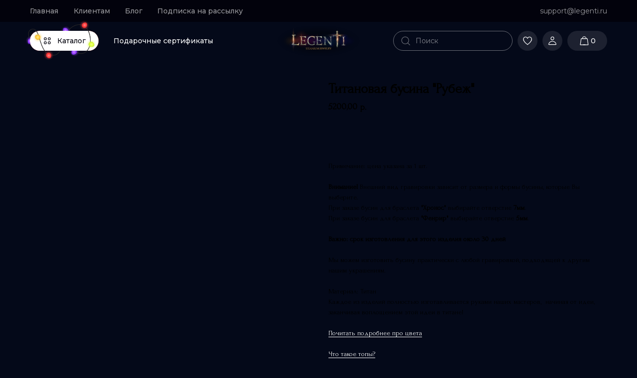

--- FILE ---
content_type: image/svg+xml
request_url: https://static.tildacdn.com/tild3737-6366-4437-b831-636639656666/inst.svg
body_size: 507
content:
<?xml version="1.0" encoding="UTF-8"?> <svg xmlns="http://www.w3.org/2000/svg" width="350" height="350" viewBox="0 0 350 350" fill="none"> <path fill-rule="evenodd" clip-rule="evenodd" d="M175 0C78.3502 0 0 78.3502 0 175C0 271.65 78.3502 350 175 350C271.65 350 350 271.65 350 175C350 78.3502 271.65 0 175 0ZM149.97 175C149.97 161.228 161.208 149.989 174.98 149.989C188.751 149.989 199.99 161.228 199.99 175C199.99 188.772 188.751 200.011 174.98 200.011C161.208 200.011 149.97 188.772 149.97 175ZM249.994 171.233C249.993 172.488 249.992 173.743 249.992 175C249.992 176.408 249.994 177.815 249.996 179.22C250.009 188.149 250.022 197.026 249.503 205.959C248.922 217.967 246.201 228.605 237.402 237.404C228.621 246.186 217.964 248.926 205.956 249.507C196.887 250.017 187.875 250.007 178.807 249.997C177.539 249.996 176.269 249.994 174.999 249.994C173.73 249.994 172.463 249.996 171.197 249.997C162.141 250.007 153.127 250.017 144.041 249.507C132.033 248.926 121.395 246.204 112.595 237.404C103.814 228.624 101.075 217.967 100.493 205.959C99.9827 196.881 99.9927 187.848 100.003 178.781C100.004 177.522 100.006 176.261 100.006 175C100.006 173.739 100.004 172.478 100.003 171.219C99.9927 162.156 99.9827 153.135 100.493 144.042C101.075 132.033 103.796 121.395 112.595 112.595C121.376 103.814 132.033 101.075 144.041 100.493C153.117 99.9828 162.135 99.9927 171.21 100.003C172.472 100.004 173.734 100.006 174.999 100.006C176.26 100.006 177.52 100.004 178.78 100.003C187.843 99.9927 196.863 99.9827 205.956 100.493C217.964 101.075 228.603 103.796 237.402 112.595C246.182 121.376 248.922 132.033 249.503 144.042C250.014 153.125 250.004 162.151 249.994 171.233ZM136.498 175C136.498 196.296 153.685 213.482 174.98 213.482C196.275 213.482 213.461 196.296 213.461 175C213.461 153.704 196.275 136.518 174.98 136.518C153.685 136.518 136.498 153.704 136.498 175ZM206.05 134.942C206.05 139.914 210.065 143.929 215.037 143.929C216.218 143.931 217.387 143.699 218.478 143.248C219.57 142.797 220.561 142.135 221.396 141.3C222.231 140.465 222.892 139.474 223.344 138.383C223.795 137.292 224.025 136.122 224.024 134.942C224.024 129.97 220.009 125.954 215.037 125.954C210.065 125.954 206.05 129.97 206.05 134.942Z" fill="white"></path> </svg> 

--- FILE ---
content_type: image/svg+xml
request_url: https://static.tildacdn.com/tild6230-6130-4337-b766-373736633761/ps.svg
body_size: 1562
content:
<?xml version="1.0" encoding="UTF-8"?> <svg xmlns="http://www.w3.org/2000/svg" width="124" height="25" viewBox="0 0 124 25" fill="none"> <g clip-path="url(#clip0_501_2816)"> <path opacity="0.1" d="M0.630859 3.74105C0.630859 2.10047 1.9869 0.770508 3.65965 0.770508H33.9476C35.6203 0.770508 36.9764 2.10047 36.9764 3.74105V21.5643C36.9764 23.2049 35.6203 24.5349 33.9476 24.5349H3.65965C1.9869 24.5349 0.630859 23.2049 0.630859 21.5643V3.74105Z" fill="#D8E3F3"></path> <path d="M31.9109 8.22363H30.0069C29.4313 8.22363 28.9884 8.39732 28.7227 8.96193L25.0918 17.0831H27.6601C27.6601 17.0831 28.1028 15.9974 28.1914 15.7368C28.4571 15.7368 30.9811 15.7368 31.3353 15.7368C31.4238 16.0408 31.6453 17.0397 31.6453 17.0397H33.9479L31.9109 8.22363ZM28.8999 13.9128C29.1213 13.3917 29.8741 11.4373 29.8741 11.4373C29.8741 11.4808 30.0955 10.9162 30.184 10.6122L30.3612 11.3939C30.3612 11.3939 30.8483 13.5219 30.9368 13.9562H28.8999V13.9128Z" fill="#3362AB"></path> <path d="M25.2691 14.1728C25.2691 15.9969 23.5865 17.2128 20.9739 17.2128C19.8669 17.2128 18.8042 16.9957 18.2285 16.7352L18.5828 14.7374L18.8927 14.8677C19.6898 15.2151 20.2212 15.3454 21.1954 15.3454C21.9038 15.3454 22.6566 15.0848 22.6566 14.4769C22.6566 14.0859 22.3466 13.8254 21.3725 13.3911C20.4426 12.9568 19.2027 12.262 19.2027 11.0025C19.2027 9.26533 20.9296 8.09277 23.3651 8.09277C24.295 8.09277 25.092 8.26646 25.5791 8.48362L25.2249 10.3945L25.0478 10.2208C24.6049 10.047 24.0293 9.87335 23.1879 9.87335C22.2581 9.91676 21.8153 10.3076 21.8153 10.6551C21.8153 11.0459 22.3466 11.35 23.1879 11.7408C24.6049 12.3922 25.2691 13.1305 25.2691 14.1728Z" fill="#3362AB"></path> <path d="M3.66016 8.31048L3.70445 8.13672H7.51258C8.04396 8.13672 8.44243 8.31048 8.57531 8.87502L9.41663 12.7836C8.5753 10.699 6.62696 9.0053 3.66016 8.31048Z" fill="#F9B50B"></path> <path d="M14.7747 8.22309L10.9222 17.0391H8.30974L6.0957 9.65629C7.68984 10.6551 9.01819 12.2185 9.50529 13.3043L9.77097 14.2163L12.1621 8.17969H14.7747V8.22309Z" fill="#3362AB"></path> <path d="M15.792 8.17969H18.2274L16.6776 17.0391H14.2422L15.792 8.17969Z" fill="#3362AB"></path> <path opacity="0.1" d="M43.9766 3.74204C43.9766 2.10145 45.3327 0.771484 47.0054 0.771484H77.2934C78.9661 0.771484 80.3221 2.10145 80.3221 3.74204V21.5653C80.3221 23.2059 78.9661 24.5359 77.2934 24.5359H47.0054C45.3327 24.5359 43.9766 23.2059 43.9766 21.5653V3.74204Z" fill="#FDEACE"></path> <path d="M65.9345 5.61816L58.1211 5.64332L58.3657 19.6877L66.1791 19.6626L65.9345 5.61816Z" fill="#FF5F00"></path> <path d="M58.6317 12.6955C58.5817 9.83884 59.884 7.30085 61.9251 5.65476C60.3831 4.46731 58.4503 3.75309 56.3556 3.75981C51.3931 3.77572 47.4482 7.78783 47.5346 12.731C47.6211 17.6742 51.7059 21.6606 56.6685 21.6448C58.7632 21.6381 60.6708 20.9115 62.1711 19.7143C60.073 18.1063 58.6817 15.5521 58.6317 12.6955Z" fill="#EB001B"></path> <path d="M76.7634 12.5759C76.8499 17.519 72.905 21.5312 67.9424 21.5471C65.8477 21.5538 63.9149 20.8396 62.3729 19.6522C64.439 18.006 65.7163 15.4681 65.6664 12.6115C65.6164 9.75476 64.2255 7.22541 62.127 5.5926C63.6273 4.39539 65.5349 3.66887 67.6296 3.66216C72.5921 3.64625 76.6774 7.65748 76.7634 12.5759Z" fill="#F79E1B"></path> <path opacity="0.1" d="M87.3223 3.74106C87.3223 2.10047 88.6783 0.770508 90.3511 0.770508H120.639C122.311 0.770508 123.667 2.10047 123.667 3.74106V21.5643C123.667 23.2049 122.311 24.5349 120.639 24.5349H90.3511C88.6783 24.5349 87.3223 23.2049 87.3223 21.5643V3.74106Z" fill="#DCEFDC"></path> <path d="M117.524 8.34961H111.693C112.032 10.2374 113.901 12.0142 115.939 12.0142H120.581C120.638 11.8476 120.637 11.57 120.637 11.4034C120.637 9.73773 119.222 8.34961 117.524 8.34961Z" fill="url(#paint0_linear_501_2816)"></path> <path d="M112.203 12.3477V16.9563H115.033V14.5132H117.524C118.883 14.5132 120.072 13.5693 120.468 12.3477H112.203Z" fill="#4FAD50"></path> <path d="M102.238 8.34961V16.9003H104.729C104.729 16.9003 105.352 16.9003 105.691 16.2895C107.39 13.0136 107.899 12.0142 107.899 12.0142H108.239V16.9003H111.07V8.34961H108.579C108.579 8.34961 107.956 8.40511 107.616 8.96036C106.201 11.792 105.408 13.2357 105.408 13.2357H105.069V8.34961H102.238Z" fill="#4FAD50"></path> <path d="M90.3516 16.956V8.40527H93.1822C93.1822 8.40527 93.9748 8.4052 94.4277 9.62676C95.56 12.8472 95.6732 13.2914 95.6732 13.2914C95.6732 13.2914 95.8997 12.5141 96.9187 9.62676C97.3716 8.4052 98.1642 8.40527 98.1642 8.40527H100.995V16.956H98.1642V12.3474H97.8245L96.2393 16.956H94.9939L93.4087 12.3474H93.069V16.956H90.3516Z" fill="#4FAD50"></path> </g> <defs> <linearGradient id="paint0_linear_501_2816" x1="111.683" y1="10.2081" x2="120.617" y2="10.2081" gradientUnits="userSpaceOnUse"> <stop stop-color="#27B1E6"></stop> <stop offset="1" stop-color="#148ACA"></stop> </linearGradient> <clipPath id="clip0_501_2816"> <rect width="124" height="25" fill="white"></rect> </clipPath> </defs> </svg> 

--- FILE ---
content_type: image/svg+xml
request_url: https://static.tildacdn.com/tild3161-3231-4764-b731-636436333239/_.svg
body_size: 1963
content:
<?xml version="1.0" encoding="UTF-8"?> <svg xmlns="http://www.w3.org/2000/svg" xmlns:xlink="http://www.w3.org/1999/xlink" viewBox="0 0 120 70"><defs><style> .cls-1 { fill: none; } .cls-2 { fill: url(#radial-gradient-7); } .cls-3 { fill: url(#radial-gradient-5); } .cls-4 { fill: url(#radial-gradient-9); } .cls-5 { fill: url(#radial-gradient-3); } .cls-6 { fill: #292727; } .cls-7 { fill: url(#radial-gradient); } .cls-8 { fill: url(#radial-gradient-6); } .cls-8, .cls-9, .cls-10, .cls-11, .cls-12, .cls-13, .cls-14 { mix-blend-mode: soft-light; } .cls-9 { fill: url(#radial-gradient-4); } .cls-10 { fill: url(#radial-gradient-8); } .cls-11 { fill: url(#radial-gradient-2); } .cls-15 { fill: #e1ff48; } .cls-16 { fill: #060818; opacity: .55; } .cls-17 { fill: #ff4848; } .cls-18 { isolation: isolate; } .cls-19 { fill: #ffd148; } .cls-20 { fill: url(#radial-gradient-13); } .cls-21 { fill: url(#radial-gradient-11); } .cls-12 { fill: url(#radial-gradient-12); } .cls-13 { fill: url(#radial-gradient-14); } .cls-14 { fill: url(#radial-gradient-10); } .cls-22 { fill: #9d48ff; } .cls-23 { clip-path: url(#clippath); } </style><radialGradient id="radial-gradient" cx="365.46" cy="-712.58" fx="365.46" fy="-712.58" r="10.2" gradientTransform="translate(808.77 237.45) rotate(-103.82)" gradientUnits="userSpaceOnUse"><stop offset="0" stop-color="#ffd148"></stop><stop offset=".14" stop-color="#ffd148" stop-opacity=".81"></stop><stop offset=".38" stop-color="#ffd148" stop-opacity=".53"></stop><stop offset=".59" stop-color="#ffd148" stop-opacity=".3"></stop><stop offset=".77" stop-color="#ffd148" stop-opacity=".14"></stop><stop offset=".92" stop-color="#ffd148" stop-opacity=".04"></stop><stop offset="1" stop-color="#ffd148" stop-opacity="0"></stop></radialGradient><radialGradient id="radial-gradient-2" cx="365.46" cy="-713.03" fx="365.46" fy="-713.03" r="5.15" gradientTransform="translate(808.77 237.45) rotate(-103.82)" gradientUnits="userSpaceOnUse"><stop offset="0" stop-color="#fff"></stop><stop offset="1" stop-color="#292727"></stop></radialGradient><radialGradient id="radial-gradient-3" cx="556.93" cy="345.08" fx="556.93" fy="345.08" r="10.2" gradientTransform="translate(350.58 604.62) rotate(-150.39)" gradientUnits="userSpaceOnUse"><stop offset="0" stop-color="#ff4848"></stop><stop offset=".14" stop-color="#ff4848" stop-opacity=".81"></stop><stop offset=".38" stop-color="#ff4848" stop-opacity=".53"></stop><stop offset=".59" stop-color="#ff4848" stop-opacity=".3"></stop><stop offset=".77" stop-color="#ff4848" stop-opacity=".14"></stop><stop offset=".92" stop-color="#ff4848" stop-opacity=".04"></stop><stop offset="1" stop-color="#ff4848" stop-opacity="0"></stop></radialGradient><radialGradient id="radial-gradient-4" cx="556.93" cy="345.79" fx="556.93" fy="345.79" r="5.29" gradientTransform="translate(350.58 604.62) rotate(-150.39)" xlink:href="#radial-gradient-2"></radialGradient><radialGradient id="radial-gradient-5" cx="478.67" cy="199.27" fx="478.67" fy="199.27" r="10.2" gradientTransform="translate(-391 247.82) rotate(-44.91)" xlink:href="#radial-gradient-3"></radialGradient><radialGradient id="radial-gradient-6" cx="478.67" cy="199.98" fx="478.67" fy="199.98" r="5.29" gradientTransform="translate(-391 247.82) rotate(-44.91)" xlink:href="#radial-gradient-2"></radialGradient><radialGradient id="radial-gradient-7" cx="547.22" cy="-565.42" fx="547.22" fy="-565.42" r="10.2" gradientTransform="translate(873.69 57.91) rotate(-131.05)" gradientUnits="userSpaceOnUse"><stop offset="0" stop-color="#e1ff48"></stop><stop offset=".14" stop-color="#e1ff48" stop-opacity=".81"></stop><stop offset=".38" stop-color="#e1ff48" stop-opacity=".53"></stop><stop offset=".59" stop-color="#e1ff48" stop-opacity=".3"></stop><stop offset=".77" stop-color="#e1ff48" stop-opacity=".14"></stop><stop offset=".92" stop-color="#e1ff48" stop-opacity=".04"></stop><stop offset="1" stop-color="#e1ff48" stop-opacity="0"></stop></radialGradient><radialGradient id="radial-gradient-8" cx="547.22" cy="-564.72" fx="547.22" fy="-564.72" r="5.28" gradientTransform="translate(873.69 57.91) rotate(-131.05)" xlink:href="#radial-gradient-2"></radialGradient><clipPath id="clippath"><path class="cls-1" d="M0,0v70h120V0H0ZM94.14,49.14c-3.61,3.62-8.61,5.86-14.14,5.86h-40c-11.04,0-20-8.95-20-20,0-5.52,2.24-10.52,5.86-14.14s8.62-5.86,14.14-5.86h40c11.05,0,20,8.96,20,20,0,5.53-2.24,10.53-5.86,14.14Z"></path></clipPath><radialGradient id="radial-gradient-9" cx="-348.95" cy="411.41" fx="-348.95" fy="411.41" r="10.01" gradientTransform="translate(546.34 254.5) rotate(-23.68) scale(1 -1)" gradientUnits="userSpaceOnUse"><stop offset="0" stop-color="#9d48ff"></stop><stop offset=".14" stop-color="#9d48ff" stop-opacity=".81"></stop><stop offset=".38" stop-color="#9d48ff" stop-opacity=".53"></stop><stop offset=".59" stop-color="#9d48ff" stop-opacity=".3"></stop><stop offset=".77" stop-color="#9d48ff" stop-opacity=".14"></stop><stop offset=".92" stop-color="#9d48ff" stop-opacity=".04"></stop><stop offset="1" stop-color="#9d48ff" stop-opacity="0"></stop></radialGradient><radialGradient id="radial-gradient-10" cx="-348.95" cy="412.64" fx="-348.95" fy="412.64" r="5.36" gradientTransform="translate(546.34 254.5) rotate(-23.68) scale(1 -1)" xlink:href="#radial-gradient-2"></radialGradient><radialGradient id="radial-gradient-11" cx="-153.97" cy="118.17" fx="-153.97" fy="118.17" r="10.01" gradientTransform="translate(-148.25 -62.02) rotate(170.59) scale(1 -1)" xlink:href="#radial-gradient-9"></radialGradient><radialGradient id="radial-gradient-12" cx="-153.97" cy="119.4" fx="-153.97" fy="119.4" r="5.36" gradientTransform="translate(-148.25 -62.02) rotate(170.59) scale(1 -1)" xlink:href="#radial-gradient-2"></radialGradient><radialGradient id="radial-gradient-13" cx="-318.2" cy="297.18" fx="-318.2" fy="297.18" r="10.01" gradientTransform="translate(-30.97 -367.07) rotate(-146.51) scale(1 -1)" xlink:href="#radial-gradient-9"></radialGradient><radialGradient id="radial-gradient-14" cx="-318.2" cy="298.41" fx="-318.2" fy="298.41" r="5.36" gradientTransform="translate(-30.97 -367.07) rotate(-146.51) scale(1 -1)" xlink:href="#radial-gradient-2"></radialGradient></defs><g class="cls-18"><g id="Layer_2" data-name="Layer 2"><g id="TEXTS"><path class="cls-6" d="M47.54,55h1.2c-2.49,3.81-5.82,5.89-9.37,5.89-.45,0-.91-.03-1.38-.1-3.85-.59-7.26-3.62-8.08-7.21-.11-.49-.2-.97-.26-1.47-.67-5.42,1.66-11.33,4.97-18.88,2.66-6.08.93-13.57-2.3-16.7-.06-.06-.13-.12-.19-.18-1.19-1.07-3.13-2.05-5.59-.64-1.81,1.04-2.97,2.49-3.45,4.32-.37,1.43-.3,2.95-.02,4.34-.27.41-.52.84-.74,1.27-.48-1.77-.73-3.86-.2-5.86.55-2.1,1.87-3.76,3.92-4.94,2.32-1.33,4.71-1.06,6.74.76.19.17.37.35.55.54,3.26,3.54,4.93,11.25,2.2,17.49-3.4,7.76-5.75,13.73-4.78,19.1.03.21.07.41.12.62.74,3.21,3.79,5.92,7.26,6.45,2.11.31,5.98.05,9.4-4.8Z"></path><path class="cls-6" d="M87.6,53.5c-1.48,2.92-3.4,5.08-5.72,6-2.24.89-4.3.88-6.13-.03-2.03-1.01-3.36-2.92-4.15-4.47h1.15c.73,1.32,1.86,2.79,3.45,3.57,1.56.78,3.35.78,5.31,0,1.74-.68,3.3-2.29,4.61-4.53,3.24-5.51,4.94-14.89,3.88-24.01-.4-3.43-1.59-9.81-5.12-14.43-2.04-2.68-4.86-4.76-8.77-5.33-5.05-.74-8.86,1.24-11.85,4.73h-1.33c3.24-4.14,7.49-6.57,13.33-5.72,4.17.61,7.63,2.96,10.17,6.78,2.33,3.47,3.9,8.16,4.56,13.85.95,8.12-.27,17.5-3.39,23.59Z"></path><path class="cls-16" d="M33.34,16.14c3.26,3.54,4.93,11.25,2.2,17.49-3.4,7.76-5.75,13.73-4.78,19.1-.38-.19-.75-.4-1.11-.62-.67-5.42,1.66-11.33,4.97-18.88,2.66-6.08.93-13.57-2.3-16.7.33-.14.67-.27,1.02-.39Z"></path><path class="cls-16" d="M87.6,53.5c-.48.2-.98.38-1.48.54,3.24-5.51,4.94-14.89,3.88-24.01-.4-3.43-1.59-9.81-5.12-14.43.52.13,1.04.29,1.55.46,2.33,3.47,3.9,8.16,4.56,13.85.95,8.12-.27,17.5-3.39,23.59Z"></path><g><path class="cls-19" d="M28.36,47.95c2.64-.65,5.31.96,5.95,3.6.65,2.64-.96,5.31-3.6,5.95s-6.19-.75-6.84-3.39,1.85-5.52,4.49-6.17Z"></path><circle class="cls-7" cx="29.54" cy="52.73" r="10.2"></circle><path class="cls-11" d="M28.36,47.95c2.64-.65,5.31.96,5.95,3.6.65,2.64-.96,5.31-3.6,5.95s-6.19-.75-6.84-3.39,1.85-5.52,4.49-6.17Z"></path></g><g><path class="cls-17" d="M32.63,26.98c1.34-2.36,5.05-4.43,7.41-3.08,2.36,1.34,2.49,5.58,1.14,7.95s-4.35,3.19-6.71,1.85-3.19-4.35-1.85-6.71Z"></path><circle class="cls-5" cx="36.91" cy="29.41" r="10.2"></circle><path class="cls-9" d="M32.63,26.98c1.34-2.36,5.05-4.43,7.41-3.08,2.36,1.34,2.49,5.58,1.14,7.95s-4.35,3.19-6.71,1.85-3.19-4.35-1.85-6.71Z"></path></g><g><path class="cls-17" d="M92.19,47.56c1.92,1.93,2.92,6.05.99,7.97-1.93,1.92-6.04.91-7.96-1.02s-1.91-5.04.01-6.96,5.04-1.91,6.96.01Z"></path><circle class="cls-3" cx="88.71" cy="51.03" r="10.2"></circle><path class="cls-8" d="M92.19,47.56c1.92,1.93,2.92,6.05.99,7.97-1.93,1.92-6.04.91-7.96-1.02s-1.91-5.04.01-6.96,5.04-1.91,6.96.01Z"></path></g><g><path class="cls-15" d="M84.68,12.9c2.05-1.79,6.21-2.48,7.99-.44,1.79,2.05.52,6.07-1.53,7.86s-5.16,1.57-6.94-.48-1.57-5.16.48-6.94Z"></path><circle class="cls-2" cx="87.91" cy="16.61" r="10.2"></circle><path class="cls-10" d="M84.68,12.9c2.05-1.79,6.21-2.48,7.99-.44,1.79,2.05.52,6.07-1.53,7.86s-5.16,1.57-6.94-.48-1.57-5.16.48-6.94Z"></path></g><g class="cls-23"><g><path class="cls-22" d="M65.88,15.56c-1.09-2.49-4.8-5.11-7.29-4.02-2.49,1.09-2.82,5.49-1.73,7.98s3.99,3.62,6.48,2.53c2.49-1.09,3.62-3.99,2.53-6.48Z"></path><path class="cls-4" d="M70.72,13.44c-2.26-5.16-7.97-6.81-13.13-4.54-5.16,2.26-7.82,7.58-5.55,12.74,2.26,5.16,8.28,7.51,13.44,5.25,5.16-2.26,7.51-8.28,5.25-13.44Z"></path><path class="cls-14" d="M65.88,15.56c-1.09-2.49-4.8-5.11-7.29-4.02-2.49,1.09-2.82,5.49-1.73,7.98s3.99,3.62,6.48,2.53c2.49-1.09,3.62-3.99,2.53-6.48Z"></path></g><g><path class="cls-22" d="M18.17,30.58c.44,2.68,3.39,6.14,6.07,5.69s4.09-4.62,3.64-7.3c-.44-2.68-2.98-4.5-5.66-4.05-2.68.44-4.5,2.98-4.05,5.66Z"></path><path class="cls-21" d="M12.95,31.44c.92,5.56,6.05,8.56,11.61,7.64,5.56-.92,9.45-5.42,8.52-10.98-.92-5.56-6.17-9.32-11.73-8.4-5.56.92-9.32,6.17-8.4,11.73Z"></path><path class="cls-12" d="M18.17,30.58c.44,2.68,3.39,6.14,6.07,5.69s4.09-4.62,3.64-7.3c-.44-2.68-2.98-4.5-5.66-4.05-2.68.44-4.5,2.98-4.05,5.66Z"></path></g><g><path class="cls-22" d="M66.08,53.97c-1.5,2.27-1.7,6.8.57,8.3,2.27,1.5,6.14-.6,7.64-2.87s.88-5.32-1.39-6.82c-2.27-1.5-5.32-.88-6.82,1.39Z"></path><path class="cls-20" d="M61.67,51.05c-3.11,4.7-1.4,10.39,3.3,13.5,4.7,3.11,10.61,2.46,13.72-2.24,3.11-4.7,1.82-11.03-2.88-14.14-4.7-3.11-11.03-1.82-14.14,2.88Z"></path><path class="cls-13" d="M66.08,53.97c-1.5,2.27-1.7,6.8.57,8.3,2.27,1.5,6.14-.6,7.64-2.87s.88-5.32-1.39-6.82c-2.27-1.5-5.32-.88-6.82,1.39Z"></path></g></g></g></g></g></svg> 

--- FILE ---
content_type: image/svg+xml
request_url: https://static.tildacdn.com/tild6330-6466-4834-b262-393537616362/shopcart.svg
body_size: -77
content:
<?xml version="1.0" encoding="UTF-8"?> <svg xmlns="http://www.w3.org/2000/svg" width="512" height="512" viewBox="0 0 512 512" fill="none"> <path d="M302 146H106.762C101.79 146 97.5731 149.653 96.8641 154.574L53.646 454.574C52.7776 460.602 57.4536 466 63.5438 466H302" stroke="white" stroke-width="30" stroke-linecap="square"></path> <path d="M209 146H404.238C409.21 146 413.427 149.653 414.136 154.574L457.354 454.574C458.222 460.602 453.546 466 447.456 466H209" stroke="white" stroke-width="30" stroke-linecap="square"></path> <path d="M158.5 145V142C158.5 88.4284 201.928 45 255.5 45V45C309.072 45 352.5 88.4284 352.5 142V145" stroke="white" stroke-width="30" stroke-linecap="round"></path> </svg> 

--- FILE ---
content_type: application/javascript
request_url: https://static.tildacdn.com/js/tilda-cart-1.1.min.js
body_size: 42365
content:
function _OverloadYield(t,e){this.v=t,this.k=e}function _applyDecoratedDescriptor(t,e,r,o,n){var a={};return Object.keys(o).forEach((function(t){a[t]=o[t]})),a.enumerable=!!a.enumerable,a.configurable=!!a.configurable,("value"in a||a.initializer)&&(a.writable=!0),a=r.slice().reverse().reduce((function(r,o){return o(t,e,r)||r}),a),n&&void 0!==a.initializer&&(a.value=a.initializer?a.initializer.call(n):void 0,a.initializer=void 0),void 0===a.initializer?(Object.defineProperty(t,e,a),null):a}function _applyDecs2311(t,e,r,o,n,a){var i,c,s,u,d,l,_,p=Symbol.metadata||Symbol.for("Symbol.metadata"),f=Object.defineProperty,y=Object.create,m=[y(null),y(null)],w=e.length;function v(e,r,o){return function(n,a){r&&(a=n,n=t);for(var i=0;i<e.length;i++)a=e[i].apply(n,o?[a]:[]);return o?a:n}}function h(t,e,r,o){if("function"!=typeof t&&(o||void 0!==t))throw new TypeError(e+" must "+(r||"be")+" a function"+(o?"":" or undefined"));return t}function b(t,e,r,o,n,a,s,u,d,l,_){function p(t){if(!_(t))throw new TypeError("Attempted to access private element on non-instance")}var y=[].concat(e[0]),w=e[3],b=!s,g=1===n,S=3===n,T=4===n,A=2===n;function E(e,r,o){return function(n,a){return r&&(a=n,n=t),o&&o(n),P[e].call(n,a)}}if(!b){var P={},L=[],O=S?"get":T||g?"set":"value";if(d?(l||g?P={get:_setFunctionName((function(){return w(this)}),o,"get"),set:function(t){e[4](this,t)}}:P[O]=w,l||_setFunctionName(P[O],o,A?"":O)):l||(P=Object.getOwnPropertyDescriptor(t,o)),!l&&!d){if((c=m[+u][o])&&7!=(c^n))throw Error("Decorating two elements with the same name ("+P[O].name+") is not supported yet");m[+u][o]=n<3?1:n}}for(var q=t,j=y.length-1;j>=0;j-=r?2:1){var k=h(y[j],"A decorator","be",!0),D=r?y[j-1]:void 0,C={},R={kind:["field","accessor","method","getter","setter","class"][n],name:o,metadata:i,addInitializer:function(t,e){if(t.v)throw new TypeError("attempted to call addInitializer after decoration was finished");h(e,"An initializer","be",!0),a.push(e)}.bind(null,C)};if(b)c=k.call(D,q,R),C.v=1,h(c,"class decorators","return")&&(q=c);else if(R.static=u,R.private=d,c=R.access={has:d?_.bind():function(t){return o in t}},T||(c.get=d?A?function(t){return p(t),P.value}:E("get",0,p):function(t){return t[o]}),A||S||(c.set=d?E("set",0,p):function(t,e){t[o]=e}),q=k.call(D,g?{get:P.get,set:P.set}:P[O],R),C.v=1,g){if("object"==typeof q&&q)(c=h(q.get,"accessor.get"))&&(P.get=c),(c=h(q.set,"accessor.set"))&&(P.set=c),(c=h(q.init,"accessor.init"))&&L.unshift(c);else if(void 0!==q)throw new TypeError("accessor decorators must return an object with get, set, or init properties or undefined")}else h(q,(l?"field":"method")+" decorators","return")&&(l?L.unshift(q):P[O]=q)}return n<2&&s.push(v(L,u,1),v(a,u,0)),l||b||(d?g?s.splice(-1,0,E("get",u),E("set",u)):s.push(A?P[O]:h.call.bind(P[O])):f(t,o,P)),q}function g(t){return f(t,p,{configurable:!0,enumerable:!0,value:i})}return void 0!==a&&(i=a[p]),i=y(null==i?null:i),d=[],l=function(t){t&&d.push(v(t))},_=function(e,o){for(var a=0;a<r.length;a++){var i=r[a],c=i[1],l=7&c;if((8&c)==e&&!l==o){var _=i[2],p=!!i[3],f=16&c;b(e?t:t.prototype,i,f,p?"#"+_:_toPropertyKey(_),l,l<2?[]:e?u=u||[]:s=s||[],d,!!e,p,o,e&&p?function(e){return _checkInRHS(e)===t}:n)}}},_(8,0),_(0,0),_(8,1),_(0,1),l(s),l(u),c=d,w||g(t),{e:c,get c(){var r=[];return w&&[g(t=b(t,[e],o,t.name,5,r)),v(r,1)]}}}function _arrayLikeToArray(t,e){(null==e||e>t.length)&&(e=t.length);for(var r=0,o=Array(e);r<e;r++)o[r]=t[r];return o}function _arrayWithHoles(t){if(Array.isArray(t))return t}function _arrayWithoutHoles(t){if(Array.isArray(t))return _arrayLikeToArray(t)}function _assertClassBrand(t,e,r){if("function"==typeof t?t===e:t.has(e))return arguments.length<3?e:r;throw new TypeError("Private element is not present on this object")}function _assertThisInitialized(t){if(void 0===t)throw new ReferenceError("this hasn't been initialised - super() hasn't been called");return t}function _asyncGeneratorDelegate(t){var e={},r=!1;function o(e,o){return r=!0,o=new Promise((function(r){r(t[e](o))})),{done:!1,value:new _OverloadYield(o,1)}}return e["undefined"!=typeof Symbol&&Symbol.iterator||"@@iterator"]=function(){return this},e.next=function(t){return r?(r=!1,t):o("next",t)},"function"==typeof t.throw&&(e.throw=function(t){if(r)throw r=!1,t;return o("throw",t)}),"function"==typeof t.return&&(e.return=function(t){return r?(r=!1,t):o("return",t)}),e}function _asyncIterator(t){var e,r,o,n=2;for("undefined"!=typeof Symbol&&(r=Symbol.asyncIterator,o=Symbol.iterator);n--;){if(r&&null!=(e=t[r]))return e.call(t);if(o&&null!=(e=t[o]))return new AsyncFromSyncIterator(e.call(t));r="@@asyncIterator",o="@@iterator"}throw new TypeError("Object is not async iterable")}function AsyncFromSyncIterator(t){function e(t){if(Object(t)!==t)return Promise.reject(new TypeError(t+" is not an object."));var e=t.done;return Promise.resolve(t.value).then((function(t){return{value:t,done:e}}))}return AsyncFromSyncIterator=function(t){this.s=t,this.n=t.next},AsyncFromSyncIterator.prototype={s:null,n:null,next:function(){return e(this.n.apply(this.s,arguments))},return:function(t){var r=this.s.return;return void 0===r?Promise.resolve({value:t,done:!0}):e(r.apply(this.s,arguments))},throw:function(t){var r=this.s.return;return void 0===r?Promise.reject(t):e(r.apply(this.s,arguments))}},new AsyncFromSyncIterator(t)}function asyncGeneratorStep(t,e,r,o,n,a,i){try{var c=t[a](i),s=c.value}catch(t){return void r(t)}c.done?e(s):Promise.resolve(s).then(o,n)}function _asyncToGenerator(t){return function(){var e=this,r=arguments;return new Promise((function(o,n){var a=t.apply(e,r);function i(t){asyncGeneratorStep(a,o,n,i,c,"next",t)}function c(t){asyncGeneratorStep(a,o,n,i,c,"throw",t)}i(void 0)}))}}function _awaitAsyncGenerator(t){return new _OverloadYield(t,0)}function _callSuper(t,e,r){return e=_getPrototypeOf(e),_possibleConstructorReturn(t,_isNativeReflectConstruct()?Reflect.construct(e,r||[],_getPrototypeOf(t).constructor):e.apply(t,r))}function _checkInRHS(t){if(Object(t)!==t)throw TypeError("right-hand side of 'in' should be an object, got "+(null!==t?typeof t:"null"));return t}function _checkPrivateRedeclaration(t,e){if(e.has(t))throw new TypeError("Cannot initialize the same private elements twice on an object")}function _classCallCheck(t,e){if(!(t instanceof e))throw new TypeError("Cannot call a class as a function")}function _classNameTDZError(t){throw new ReferenceError('Class "'+t+'" cannot be referenced in computed property keys.')}function _classPrivateFieldGet2(t,e){return t.get(_assertClassBrand(t,e))}function _classPrivateFieldInitSpec(t,e,r){_checkPrivateRedeclaration(t,e),e.set(t,r)}function _classPrivateFieldLooseBase(t,e){if(!{}.hasOwnProperty.call(t,e))throw new TypeError("attempted to use private field on non-instance");return t}var id=0,REACT_ELEMENT_TYPE,applyDecs2203Impl;function _classPrivateFieldLooseKey(t){return"__private_"+id+++"_"+t}function _classPrivateFieldSet2(t,e,r){return t.set(_assertClassBrand(t,e),r),r}function _classPrivateGetter(t,e,r){return r(_assertClassBrand(t,e))}function _classPrivateMethodInitSpec(t,e){_checkPrivateRedeclaration(t,e),e.add(t)}function _classPrivateSetter(t,e,r,o){return e(_assertClassBrand(t,r),o),o}function _classStaticPrivateMethodGet(t,e,r){return _assertClassBrand(e,t),r}function _construct(t,e,r){if(_isNativeReflectConstruct())return Reflect.construct.apply(null,arguments);var o=[null];o.push.apply(o,e);var n=new(t.bind.apply(t,o));return r&&_setPrototypeOf(n,r.prototype),n}function _defineProperties(t,e){for(var r=0;r<e.length;r++){var o=e[r];o.enumerable=o.enumerable||!1,o.configurable=!0,"value"in o&&(o.writable=!0),Object.defineProperty(t,_toPropertyKey(o.key),o)}}function _createClass(t,e,r){return e&&_defineProperties(t.prototype,e),r&&_defineProperties(t,r),Object.defineProperty(t,"prototype",{writable:!1}),t}function _createForOfIteratorHelper(t,e){var r="undefined"!=typeof Symbol&&t[Symbol.iterator]||t["@@iterator"];if(!r){if(Array.isArray(t)||(r=_unsupportedIterableToArray(t))||e&&t&&"number"==typeof t.length){r&&(t=r);var o=0,n=function(){};return{s:n,n:function(){return o>=t.length?{done:!0}:{done:!1,value:t[o++]}},e:function(t){throw t},f:n}}throw new TypeError("Invalid attempt to iterate non-iterable instance.\nIn order to be iterable, non-array objects must have a [Symbol.iterator]() method.")}var a,i=!0,c=!1;return{s:function(){r=r.call(t)},n:function(){var t=r.next();return i=t.done,t},e:function(t){c=!0,a=t},f:function(){try{i||null==r.return||r.return()}finally{if(c)throw a}}}}function _createForOfIteratorHelperLoose(t,e){var r="undefined"!=typeof Symbol&&t[Symbol.iterator]||t["@@iterator"];if(r)return(r=r.call(t)).next.bind(r);if(Array.isArray(t)||(r=_unsupportedIterableToArray(t))||e&&t&&"number"==typeof t.length){r&&(t=r);var o=0;return function(){return o>=t.length?{done:!0}:{done:!1,value:t[o++]}}}throw new TypeError("Invalid attempt to iterate non-iterable instance.\nIn order to be iterable, non-array objects must have a [Symbol.iterator]() method.")}function _createSuper(t){var e=_isNativeReflectConstruct();return function(){var r,o=_getPrototypeOf(t);if(e){var n=_getPrototypeOf(this).constructor;r=Reflect.construct(o,arguments,n)}else r=o.apply(this,arguments);return _possibleConstructorReturn(this,r)}}function _decorate(t,e,r,o){var n=_getDecoratorsApi();if(o)for(var a=0;a<o.length;a++)n=o[a](n);var i=e((function(t){n.initializeInstanceElements(t,c.elements)}),r),c=n.decorateClass(_coalesceClassElements(i.d.map(_createElementDescriptor)),t);return n.initializeClassElements(i.F,c.elements),n.runClassFinishers(i.F,c.finishers)}function _getDecoratorsApi(){_getDecoratorsApi=function(){return t};var t={elementsDefinitionOrder:[["method"],["field"]],initializeInstanceElements:function(t,e){["method","field"].forEach((function(r){e.forEach((function(e){e.kind===r&&"own"===e.placement&&this.defineClassElement(t,e)}),this)}),this)},initializeClassElements:function(t,e){var r=t.prototype;["method","field"].forEach((function(o){e.forEach((function(e){var n=e.placement;if(e.kind===o&&("static"===n||"prototype"===n)){var a="static"===n?t:r;this.defineClassElement(a,e)}}),this)}),this)},defineClassElement:function(t,e){var r=e.descriptor;if("field"===e.kind){var o=e.initializer;r={enumerable:r.enumerable,writable:r.writable,configurable:r.configurable,value:void 0===o?void 0:o.call(t)}}Object.defineProperty(t,e.key,r)},decorateClass:function(t,e){var r=[],o=[],n={static:[],prototype:[],own:[]};if(t.forEach((function(t){this.addElementPlacement(t,n)}),this),t.forEach((function(t){if(!_hasDecorators(t))return r.push(t);var e=this.decorateElement(t,n);r.push(e.element),r.push.apply(r,e.extras),o.push.apply(o,e.finishers)}),this),!e)return{elements:r,finishers:o};var a=this.decorateConstructor(r,e);return o.push.apply(o,a.finishers),a.finishers=o,a},addElementPlacement:function(t,e,r){var o=e[t.placement];if(!r&&-1!==o.indexOf(t.key))throw new TypeError("Duplicated element ("+t.key+")");o.push(t.key)},decorateElement:function(t,e){for(var r=[],o=[],n=t.decorators,a=n.length-1;a>=0;a--){var i=e[t.placement];i.splice(i.indexOf(t.key),1);var c=this.fromElementDescriptor(t),s=this.toElementFinisherExtras((0,n[a])(c)||c);t=s.element,this.addElementPlacement(t,e),s.finisher&&o.push(s.finisher);var u=s.extras;if(u){for(var d=0;d<u.length;d++)this.addElementPlacement(u[d],e);r.push.apply(r,u)}}return{element:t,finishers:o,extras:r}},decorateConstructor:function(t,e){for(var r=[],o=e.length-1;o>=0;o--){var n=this.fromClassDescriptor(t),a=this.toClassDescriptor((0,e[o])(n)||n);if(void 0!==a.finisher&&r.push(a.finisher),void 0!==a.elements){t=a.elements;for(var i=0;i<t.length-1;i++)for(var c=i+1;c<t.length;c++)if(t[i].key===t[c].key&&t[i].placement===t[c].placement)throw new TypeError("Duplicated element ("+t[i].key+")")}}return{elements:t,finishers:r}},fromElementDescriptor:function(t){var e={kind:t.kind,key:t.key,placement:t.placement,descriptor:t.descriptor};return Object.defineProperty(e,Symbol.toStringTag,{value:"Descriptor",configurable:!0}),"field"===t.kind&&(e.initializer=t.initializer),e},toElementDescriptors:function(t){if(void 0!==t)return _toArray(t).map((function(t){var e=this.toElementDescriptor(t);return this.disallowProperty(t,"finisher","An element descriptor"),this.disallowProperty(t,"extras","An element descriptor"),e}),this)},toElementDescriptor:function(t){var e=t.kind+"";if("method"!==e&&"field"!==e)throw new TypeError('An element descriptor\'s .kind property must be either "method" or "field", but a decorator created an element descriptor with .kind "'+e+'"');var r=_toPropertyKey(t.key),o=t.placement+"";if("static"!==o&&"prototype"!==o&&"own"!==o)throw new TypeError('An element descriptor\'s .placement property must be one of "static", "prototype" or "own", but a decorator created an element descriptor with .placement "'+o+'"');var n=t.descriptor;this.disallowProperty(t,"elements","An element descriptor");var a={kind:e,key:r,placement:o,descriptor:Object.assign({},n)};return"field"!==e?this.disallowProperty(t,"initializer","A method descriptor"):(this.disallowProperty(n,"get","The property descriptor of a field descriptor"),this.disallowProperty(n,"set","The property descriptor of a field descriptor"),this.disallowProperty(n,"value","The property descriptor of a field descriptor"),a.initializer=t.initializer),a},toElementFinisherExtras:function(t){return{element:this.toElementDescriptor(t),finisher:_optionalCallableProperty(t,"finisher"),extras:this.toElementDescriptors(t.extras)}},fromClassDescriptor:function(t){var e={kind:"class",elements:t.map(this.fromElementDescriptor,this)};return Object.defineProperty(e,Symbol.toStringTag,{value:"Descriptor",configurable:!0}),e},toClassDescriptor:function(t){var e=t.kind+"";if("class"!==e)throw new TypeError('A class descriptor\'s .kind property must be "class", but a decorator created a class descriptor with .kind "'+e+'"');this.disallowProperty(t,"key","A class descriptor"),this.disallowProperty(t,"placement","A class descriptor"),this.disallowProperty(t,"descriptor","A class descriptor"),this.disallowProperty(t,"initializer","A class descriptor"),this.disallowProperty(t,"extras","A class descriptor");var r=_optionalCallableProperty(t,"finisher");return{elements:this.toElementDescriptors(t.elements),finisher:r}},runClassFinishers:function(t,e){for(var r=0;r<e.length;r++){var o=(0,e[r])(t);if(void 0!==o){if("function"!=typeof o)throw new TypeError("Finishers must return a constructor.");t=o}}return t},disallowProperty:function(t,e,r){if(void 0!==t[e])throw new TypeError(r+" can't have a ."+e+" property.")}};return t}function _createElementDescriptor(t){var e,r=_toPropertyKey(t.key);"method"===t.kind?e={value:t.value,writable:!0,configurable:!0,enumerable:!1}:"get"===t.kind?e={get:t.value,configurable:!0,enumerable:!1}:"set"===t.kind?e={set:t.value,configurable:!0,enumerable:!1}:"field"===t.kind&&(e={configurable:!0,writable:!0,enumerable:!0});var o={kind:"field"===t.kind?"field":"method",key:r,placement:t.static?"static":"field"===t.kind?"own":"prototype",descriptor:e};return t.decorators&&(o.decorators=t.decorators),"field"===t.kind&&(o.initializer=t.value),o}function _coalesceGetterSetter(t,e){void 0!==t.descriptor.get?e.descriptor.get=t.descriptor.get:e.descriptor.set=t.descriptor.set}function _coalesceClassElements(t){for(var e=[],r=function(t){return"method"===t.kind&&t.key===a.key&&t.placement===a.placement},o=0;o<t.length;o++){var n,a=t[o];if("method"===a.kind&&(n=e.find(r)))if(_isDataDescriptor(a.descriptor)||_isDataDescriptor(n.descriptor)){if(_hasDecorators(a)||_hasDecorators(n))throw new ReferenceError("Duplicated methods ("+a.key+") can't be decorated.");n.descriptor=a.descriptor}else{if(_hasDecorators(a)){if(_hasDecorators(n))throw new ReferenceError("Decorators can't be placed on different accessors with for the same property ("+a.key+").");n.decorators=a.decorators}_coalesceGetterSetter(a,n)}else e.push(a)}return e}function _hasDecorators(t){return t.decorators&&t.decorators.length}function _isDataDescriptor(t){return void 0!==t&&!(void 0===t.value&&void 0===t.writable)}function _optionalCallableProperty(t,e){var r=t[e];if(void 0!==r&&"function"!=typeof r)throw new TypeError("Expected '"+e+"' to be a function");return r}function _defaults(t,e){for(var r=Object.getOwnPropertyNames(e),o=0;o<r.length;o++){var n=r[o],a=Object.getOwnPropertyDescriptor(e,n);a&&a.configurable&&void 0===t[n]&&Object.defineProperty(t,n,a)}return t}function _defineAccessor(t,e,r,o){var n={configurable:!0,enumerable:!0};return n[t]=o,Object.defineProperty(e,r,n)}function _defineProperty(t,e,r){return(e=_toPropertyKey(e))in t?Object.defineProperty(t,e,{value:r,enumerable:!0,configurable:!0,writable:!0}):t[e]=r,t}function _extends(){return _extends=Object.assign?Object.assign.bind():function(t){for(var e=1;e<arguments.length;e++){var r=arguments[e];for(var o in r)({}).hasOwnProperty.call(r,o)&&(t[o]=r[o])}return t},_extends.apply(null,arguments)}function _get(){return _get="undefined"!=typeof Reflect&&Reflect.get?Reflect.get.bind():function(t,e,r){var o=_superPropBase(t,e);if(o){var n=Object.getOwnPropertyDescriptor(o,e);return n.get?n.get.call(arguments.length<3?t:r):n.value}},_get.apply(null,arguments)}function _getPrototypeOf(t){return _getPrototypeOf=Object.setPrototypeOf?Object.getPrototypeOf.bind():function(t){return t.__proto__||Object.getPrototypeOf(t)},_getPrototypeOf(t)}function _identity(t){return t}function _importDeferProxy(t){var e=null,r=function(t){return function(){return t}},o=function(r){return function(o,n,a){return null===e&&(e=t()),r(e,n,a)}};return new Proxy({},{defineProperty:r(!1),deleteProperty:r(!1),get:o(Reflect.get),getOwnPropertyDescriptor:o(Reflect.getOwnPropertyDescriptor),getPrototypeOf:r(null),isExtensible:r(!1),has:o(Reflect.has),ownKeys:o(Reflect.ownKeys),preventExtensions:r(!0),set:r(!1),setPrototypeOf:r(!1)})}function _inherits(t,e){if("function"!=typeof e&&null!==e)throw new TypeError("Super expression must either be null or a function");t.prototype=Object.create(e&&e.prototype,{constructor:{value:t,writable:!0,configurable:!0}}),Object.defineProperty(t,"prototype",{writable:!1}),e&&_setPrototypeOf(t,e)}function _inheritsLoose(t,e){t.prototype=Object.create(e.prototype),t.prototype.constructor=t,_setPrototypeOf(t,e)}function _initializerDefineProperty(t,e,r,o){r&&Object.defineProperty(t,e,{enumerable:r.enumerable,configurable:r.configurable,writable:r.writable,value:r.initializer?r.initializer.call(o):void 0})}function _initializerWarningHelper(t,e){throw Error("Decorating class property failed. Please ensure that transform-class-properties is enabled and runs after the decorators transform.")}function _instanceof(t,e){return null!=e&&"undefined"!=typeof Symbol&&e[Symbol.hasInstance]?!!e[Symbol.hasInstance](t):t instanceof e}function _interopRequireDefault(t){return t&&t.__esModule?t:{default:t}}function _getRequireWildcardCache(t){if("function"!=typeof WeakMap)return null;var e=new WeakMap,r=new WeakMap;return(_getRequireWildcardCache=function(t){return t?r:e})(t)}function _interopRequireWildcard(t,e){if(!e&&t&&t.__esModule)return t;if(null===t||"object"!=typeof t&&"function"!=typeof t)return{default:t};var r=_getRequireWildcardCache(e);if(r&&r.has(t))return r.get(t);var o={__proto__:null},n=Object.defineProperty&&Object.getOwnPropertyDescriptor;for(var a in t)if("default"!==a&&{}.hasOwnProperty.call(t,a)){var i=n?Object.getOwnPropertyDescriptor(t,a):null;i&&(i.get||i.set)?Object.defineProperty(o,a,i):o[a]=t[a]}return o.default=t,r&&r.set(t,o),o}function _isNativeFunction(t){try{return-1!==Function.toString.call(t).indexOf("[native code]")}catch(e){return"function"==typeof t}}function _isNativeReflectConstruct(){try{var t=!Boolean.prototype.valueOf.call(Reflect.construct(Boolean,[],(function(){})))}catch(t){}return(_isNativeReflectConstruct=function(){return!!t})()}function _iterableToArray(t){if("undefined"!=typeof Symbol&&null!=t[Symbol.iterator]||null!=t["@@iterator"])return Array.from(t)}function _iterableToArrayLimit(t,e){var r=null==t?null:"undefined"!=typeof Symbol&&t[Symbol.iterator]||t["@@iterator"];if(null!=r){var o,n,a,i,c=[],s=!0,u=!1;try{if(a=(r=r.call(t)).next,0===e){if(Object(r)!==r)return;s=!1}else for(;!(s=(o=a.call(r)).done)&&(c.push(o.value),c.length!==e);s=!0);}catch(t){u=!0,n=t}finally{try{if(!s&&null!=r.return&&(i=r.return(),Object(i)!==i))return}finally{if(u)throw n}}return c}}function _jsx(t,e,r,o){REACT_ELEMENT_TYPE||(REACT_ELEMENT_TYPE="function"==typeof Symbol&&Symbol.for&&Symbol.for("react.element")||60103);var n=t&&t.defaultProps,a=arguments.length-3;if(e||0===a||(e={children:void 0}),1===a)e.children=o;else if(a>1){for(var i=Array(a),c=0;c<a;c++)i[c]=arguments[c+3];e.children=i}if(e&&n)for(var s in n)void 0===e[s]&&(e[s]=n[s]);else e||(e=n||{});return{$$typeof:REACT_ELEMENT_TYPE,type:t,key:void 0===r?null:""+r,ref:null,props:e,_owner:null}}function _maybeArrayLike(t,e,r){if(e&&!Array.isArray(e)&&"number"==typeof e.length){var o=e.length;return _arrayLikeToArray(e,void 0!==r&&r<o?r:o)}return t(e,r)}function _newArrowCheck(t,e){if(t!==e)throw new TypeError("Cannot instantiate an arrow function")}function _nonIterableRest(){throw new TypeError("Invalid attempt to destructure non-iterable instance.\nIn order to be iterable, non-array objects must have a [Symbol.iterator]() method.")}function _nonIterableSpread(){throw new TypeError("Invalid attempt to spread non-iterable instance.\nIn order to be iterable, non-array objects must have a [Symbol.iterator]() method.")}function _nullishReceiverError(t){throw new TypeError("Cannot set property of null or undefined.")}function _objectDestructuringEmpty(t){if(null==t)throw new TypeError("Cannot destructure "+t)}function ownKeys(t,e){var r=Object.keys(t);if(Object.getOwnPropertySymbols){var o=Object.getOwnPropertySymbols(t);e&&(o=o.filter((function(e){return Object.getOwnPropertyDescriptor(t,e).enumerable}))),r.push.apply(r,o)}return r}function _objectSpread2(t){for(var e=1;e<arguments.length;e++){var r=null!=arguments[e]?arguments[e]:{};e%2?ownKeys(Object(r),!0).forEach((function(e){_defineProperty(t,e,r[e])})):Object.getOwnPropertyDescriptors?Object.defineProperties(t,Object.getOwnPropertyDescriptors(r)):ownKeys(Object(r)).forEach((function(e){Object.defineProperty(t,e,Object.getOwnPropertyDescriptor(r,e))}))}return t}function _objectWithoutProperties(t,e){if(null==t)return{};var r,o,n=_objectWithoutPropertiesLoose(t,e);if(Object.getOwnPropertySymbols){var a=Object.getOwnPropertySymbols(t);for(o=0;o<a.length;o++)r=a[o],-1===e.indexOf(r)&&{}.propertyIsEnumerable.call(t,r)&&(n[r]=t[r])}return n}function _objectWithoutPropertiesLoose(t,e){if(null==t)return{};var r={};for(var o in t)if({}.hasOwnProperty.call(t,o)){if(-1!==e.indexOf(o))continue;r[o]=t[o]}return r}function _possibleConstructorReturn(t,e){if(e&&("object"==typeof e||"function"==typeof e))return e;if(void 0!==e)throw new TypeError("Derived constructors may only return object or undefined");return _assertThisInitialized(t)}function _readOnlyError(t){throw new TypeError('"'+t+'" is read-only')}function _regeneratorRuntime(){"use strict";/*! regenerator-runtime -- Copyright (c) 2014-present, Facebook, Inc. -- license (MIT): https://github.com/facebook/regenerator/blob/main/LICENSE */_regeneratorRuntime=function(){return e};var t,e={},r=Object.prototype,o=r.hasOwnProperty,n=Object.defineProperty||function(t,e,r){t[e]=r.value},a="function"==typeof Symbol?Symbol:{},i=a.iterator||"@@iterator",c=a.asyncIterator||"@@asyncIterator",s=a.toStringTag||"@@toStringTag";function u(t,e,r){return Object.defineProperty(t,e,{value:r,enumerable:!0,configurable:!0,writable:!0}),t[e]}try{u({},"")}catch(t){u=function(t,e,r){return t[e]=r}}function d(t,e,r,o){var a=e&&e.prototype instanceof w?e:w,i=Object.create(a.prototype),c=new j(o||[]);return n(i,"_invoke",{value:P(t,r,c)}),i}function l(t,e,r){try{return{type:"normal",arg:t.call(e,r)}}catch(t){return{type:"throw",arg:t}}}e.wrap=d;var _="suspendedStart",p="suspendedYield",f="executing",y="completed",m={};function w(){}function v(){}function h(){}var b={};u(b,i,(function(){return this}));var g=Object.getPrototypeOf,S=g&&g(g(k([])));S&&S!==r&&o.call(S,i)&&(b=S);var T=h.prototype=w.prototype=Object.create(b);function A(t){["next","throw","return"].forEach((function(e){u(t,e,(function(t){return this._invoke(e,t)}))}))}function E(t,e){function r(n,a,i,c){var s=l(t[n],t,a);if("throw"!==s.type){var u=s.arg,d=u.value;return d&&"object"==typeof d&&o.call(d,"__await")?e.resolve(d.__await).then((function(t){r("next",t,i,c)}),(function(t){r("throw",t,i,c)})):e.resolve(d).then((function(t){u.value=t,i(u)}),(function(t){return r("throw",t,i,c)}))}c(s.arg)}var a;n(this,"_invoke",{value:function(t,o){function n(){return new e((function(e,n){r(t,o,e,n)}))}return a=a?a.then(n,n):n()}})}function P(e,r,o){var n=_;return function(a,i){if(n===f)throw Error("Generator is already running");if(n===y){if("throw"===a)throw i;return{value:t,done:!0}}for(o.method=a,o.arg=i;;){var c=o.delegate;if(c){var s=L(c,o);if(s){if(s===m)continue;return s}}if("next"===o.method)o.sent=o._sent=o.arg;else if("throw"===o.method){if(n===_)throw n=y,o.arg;o.dispatchException(o.arg)}else"return"===o.method&&o.abrupt("return",o.arg);n=f;var u=l(e,r,o);if("normal"===u.type){if(n=o.done?y:p,u.arg===m)continue;return{value:u.arg,done:o.done}}"throw"===u.type&&(n=y,o.method="throw",o.arg=u.arg)}}}function L(e,r){var o=r.method,n=e.iterator[o];if(n===t)return r.delegate=null,"throw"===o&&e.iterator.return&&(r.method="return",r.arg=t,L(e,r),"throw"===r.method)||"return"!==o&&(r.method="throw",r.arg=new TypeError("The iterator does not provide a '"+o+"' method")),m;var a=l(n,e.iterator,r.arg);if("throw"===a.type)return r.method="throw",r.arg=a.arg,r.delegate=null,m;var i=a.arg;return i?i.done?(r[e.resultName]=i.value,r.next=e.nextLoc,"return"!==r.method&&(r.method="next",r.arg=t),r.delegate=null,m):i:(r.method="throw",r.arg=new TypeError("iterator result is not an object"),r.delegate=null,m)}function O(t){var e={tryLoc:t[0]};1 in t&&(e.catchLoc=t[1]),2 in t&&(e.finallyLoc=t[2],e.afterLoc=t[3]),this.tryEntries.push(e)}function q(t){var e=t.completion||{};e.type="normal",delete e.arg,t.completion=e}function j(t){this.tryEntries=[{tryLoc:"root"}],t.forEach(O,this),this.reset(!0)}function k(e){if(e||""===e){var r=e[i];if(r)return r.call(e);if("function"==typeof e.next)return e;if(!isNaN(e.length)){var n=-1,a=function r(){for(;++n<e.length;)if(o.call(e,n))return r.value=e[n],r.done=!1,r;return r.value=t,r.done=!0,r};return a.next=a}}throw new TypeError(typeof e+" is not iterable")}return v.prototype=h,n(T,"constructor",{value:h,configurable:!0}),n(h,"constructor",{value:v,configurable:!0}),v.displayName=u(h,s,"GeneratorFunction"),e.isGeneratorFunction=function(t){var e="function"==typeof t&&t.constructor;return!!e&&(e===v||"GeneratorFunction"===(e.displayName||e.name))},e.mark=function(t){return Object.setPrototypeOf?Object.setPrototypeOf(t,h):(t.__proto__=h,u(t,s,"GeneratorFunction")),t.prototype=Object.create(T),t},e.awrap=function(t){return{__await:t}},A(E.prototype),u(E.prototype,c,(function(){return this})),e.AsyncIterator=E,e.async=function(t,r,o,n,a){void 0===a&&(a=Promise);var i=new E(d(t,r,o,n),a);return e.isGeneratorFunction(r)?i:i.next().then((function(t){return t.done?t.value:i.next()}))},A(T),u(T,s,"Generator"),u(T,i,(function(){return this})),u(T,"toString",(function(){return"[object Generator]"})),e.keys=function(t){var e=Object(t),r=[];for(var o in e)r.push(o);return r.reverse(),function t(){for(;r.length;){var o=r.pop();if(o in e)return t.value=o,t.done=!1,t}return t.done=!0,t}},e.values=k,j.prototype={constructor:j,reset:function(e){if(this.prev=0,this.next=0,this.sent=this._sent=t,this.done=!1,this.delegate=null,this.method="next",this.arg=t,this.tryEntries.forEach(q),!e)for(var r in this)"t"===r.charAt(0)&&o.call(this,r)&&!isNaN(+r.slice(1))&&(this[r]=t)},stop:function(){this.done=!0;var t=this.tryEntries[0].completion;if("throw"===t.type)throw t.arg;return this.rval},dispatchException:function(e){if(this.done)throw e;var r=this;function n(o,n){return c.type="throw",c.arg=e,r.next=o,n&&(r.method="next",r.arg=t),!!n}for(var a=this.tryEntries.length-1;a>=0;--a){var i=this.tryEntries[a],c=i.completion;if("root"===i.tryLoc)return n("end");if(i.tryLoc<=this.prev){var s=o.call(i,"catchLoc"),u=o.call(i,"finallyLoc");if(s&&u){if(this.prev<i.catchLoc)return n(i.catchLoc,!0);if(this.prev<i.finallyLoc)return n(i.finallyLoc)}else if(s){if(this.prev<i.catchLoc)return n(i.catchLoc,!0)}else{if(!u)throw Error("try statement without catch or finally");if(this.prev<i.finallyLoc)return n(i.finallyLoc)}}}},abrupt:function(t,e){for(var r=this.tryEntries.length-1;r>=0;--r){var n=this.tryEntries[r];if(n.tryLoc<=this.prev&&o.call(n,"finallyLoc")&&this.prev<n.finallyLoc){var a=n;break}}a&&("break"===t||"continue"===t)&&a.tryLoc<=e&&e<=a.finallyLoc&&(a=null);var i=a?a.completion:{};return i.type=t,i.arg=e,a?(this.method="next",this.next=a.finallyLoc,m):this.complete(i)},complete:function(t,e){if("throw"===t.type)throw t.arg;return"break"===t.type||"continue"===t.type?this.next=t.arg:"return"===t.type?(this.rval=this.arg=t.arg,this.method="return",this.next="end"):"normal"===t.type&&e&&(this.next=e),m},finish:function(t){for(var e=this.tryEntries.length-1;e>=0;--e){var r=this.tryEntries[e];if(r.finallyLoc===t)return this.complete(r.completion,r.afterLoc),q(r),m}},catch:function(t){for(var e=this.tryEntries.length-1;e>=0;--e){var r=this.tryEntries[e];if(r.tryLoc===t){var o=r.completion;if("throw"===o.type){var n=o.arg;q(r)}return n}}throw Error("illegal catch attempt")},delegateYield:function(e,r,o){return this.delegate={iterator:k(e),resultName:r,nextLoc:o},"next"===this.method&&(this.arg=t),m}},e}function set(t,e,r,o){return set="undefined"!=typeof Reflect&&Reflect.set?Reflect.set:function(t,e,r,o){var n,a=_superPropBase(t,e);if(a){if((n=Object.getOwnPropertyDescriptor(a,e)).set)return n.set.call(o,r),!0;if(!n.writable)return!1}if(n=Object.getOwnPropertyDescriptor(o,e)){if(!n.writable)return!1;n.value=r,Object.defineProperty(o,e,n)}else _defineProperty(o,e,r);return!0},set(t,e,r,o)}function _set(t,e,r,o,n){if(!set(t,e,r,o||t)&&n)throw new TypeError("failed to set property");return r}function _setFunctionName(t,e,r){"symbol"==typeof e&&(e=(e=e.description)?"["+e+"]":"");try{Object.defineProperty(t,"name",{configurable:!0,value:r?r+" "+e:e})}catch(t){}return t}function _setPrototypeOf(t,e){return _setPrototypeOf=Object.setPrototypeOf?Object.setPrototypeOf.bind():function(t,e){return t.__proto__=e,t},_setPrototypeOf(t,e)}function _skipFirstGeneratorNext(t){return function(){var e=t.apply(this,arguments);return e.next(),e}}function _slicedToArray(t,e){return _arrayWithHoles(t)||_iterableToArrayLimit(t,e)||_unsupportedIterableToArray(t,e)||_nonIterableRest()}function _superPropBase(t,e){for(;!{}.hasOwnProperty.call(t,e)&&null!==(t=_getPrototypeOf(t)););return t}function _superPropGet(t,e,r,o){var n=_get(_getPrototypeOf(1&o?t.prototype:t),e,r);return 2&o&&"function"==typeof n?function(t){return n.apply(r,t)}:n}function _superPropSet(t,e,r,o,n,a){return _set(_getPrototypeOf(a?t.prototype:t),e,r,o,n)}function _taggedTemplateLiteral(t,e){return e||(e=t.slice(0)),Object.freeze(Object.defineProperties(t,{raw:{value:Object.freeze(e)}}))}function _taggedTemplateLiteralLoose(t,e){return e||(e=t.slice(0)),t.raw=e,t}function _tdz(t){throw new ReferenceError(t+" is not defined - temporal dead zone")}function _temporalRef(t,e){return t===_temporalUndefined?_tdz(e):t}function _temporalUndefined(){}function _toArray(t){return _arrayWithHoles(t)||_iterableToArray(t)||_unsupportedIterableToArray(t)||_nonIterableRest()}function _toConsumableArray(t){return _arrayWithoutHoles(t)||_iterableToArray(t)||_unsupportedIterableToArray(t)||_nonIterableSpread()}function _toPrimitive(t,e){if("object"!=typeof t||!t)return t;var r=t[Symbol.toPrimitive];if(void 0!==r){var o=r.call(t,e||"default");if("object"!=typeof o)return o;throw new TypeError("@@toPrimitive must return a primitive value.")}return("string"===e?String:Number)(t)}function _toPropertyKey(t){var e=_toPrimitive(t,"string");return"symbol"==typeof e?e:e+""}function _toSetter(t,e,r){e||(e=[]);var o=e.length++;return Object.defineProperty({},"_",{set:function(n){e[o]=n,t.apply(r,e)}})}function _typeof(t){return _typeof="function"==typeof Symbol&&"symbol"==typeof Symbol.iterator?function(t){return typeof t}:function(t){return t&&"function"==typeof Symbol&&t.constructor===Symbol&&t!==Symbol.prototype?"symbol":typeof t},_typeof(t)}function _unsupportedIterableToArray(t,e){if(t){if("string"==typeof t)return _arrayLikeToArray(t,e);var r={}.toString.call(t).slice(8,-1);return"Object"===r&&t.constructor&&(r=t.constructor.name),"Map"===r||"Set"===r?Array.from(t):"Arguments"===r||/^(?:Ui|I)nt(?:8|16|32)(?:Clamped)?Array$/.test(r)?_arrayLikeToArray(t,e):void 0}}function _usingCtx(){var t="function"==typeof SuppressedError?SuppressedError:function(t,e){var r=Error();return r.name="SuppressedError",r.error=t,r.suppressed=e,r},e={},r=[];function o(t,e){if(null!=e){if(Object(e)!==e)throw new TypeError("using declarations can only be used with objects, functions, null, or undefined.");if(t)var o=e[Symbol.asyncDispose||Symbol.for("Symbol.asyncDispose")];if(void 0===o&&(o=e[Symbol.dispose||Symbol.for("Symbol.dispose")],t))var n=o;if("function"!=typeof o)throw new TypeError("Object is not disposable.");n&&(o=function(){try{n.call(e)}catch(t){return Promise.reject(t)}}),r.push({v:e,d:o,a:t})}else t&&r.push({d:e,a:t});return e}return{e:e,u:o.bind(null,!1),a:o.bind(null,!0),d:function(){var o,n=this.e,a=0;function i(){for(;o=r.pop();)try{if(!o.a&&1===a)return a=0,r.push(o),Promise.resolve().then(i);if(o.d){var t=o.d.call(o.v);if(o.a)return a|=2,Promise.resolve(t).then(i,c)}else a|=1}catch(t){return c(t)}if(1===a)return n!==e?Promise.reject(n):Promise.resolve();if(n!==e)throw n}function c(r){return n=n!==e?new t(r,n):r,i()}return i()}}}function _wrapAsyncGenerator(t){return function(){return new AsyncGenerator(t.apply(this,arguments))}}function AsyncGenerator(t){var e,r;function o(e,r){try{var a=t[e](r),i=a.value,c=i instanceof _OverloadYield;Promise.resolve(c?i.v:i).then((function(r){if(c){var s="return"===e?"return":"next";if(!i.k||r.done)return o(s,r);r=t[s](r).value}n(a.done?"return":"normal",r)}),(function(t){o("throw",t)}))}catch(t){n("throw",t)}}function n(t,n){switch(t){case"return":e.resolve({value:n,done:!0});break;case"throw":e.reject(n);break;default:e.resolve({value:n,done:!1})}(e=e.next)?o(e.key,e.arg):r=null}this._invoke=function(t,n){return new Promise((function(a,i){var c={key:t,arg:n,resolve:a,reject:i,next:null};r?r=r.next=c:(e=r=c,o(t,n))}))},"function"!=typeof t.return&&(this.return=void 0)}function _wrapNativeSuper(t){var e="function"==typeof Map?new Map:void 0;return _wrapNativeSuper=function(t){if(null===t||!_isNativeFunction(t))return t;if("function"!=typeof t)throw new TypeError("Super expression must either be null or a function");if(void 0!==e){if(e.has(t))return e.get(t);e.set(t,r)}function r(){return _construct(t,arguments,_getPrototypeOf(this).constructor)}return r.prototype=Object.create(t.prototype,{constructor:{value:r,enumerable:!1,writable:!0,configurable:!0}}),_setPrototypeOf(r,t)},_wrapNativeSuper(t)}function _wrapRegExp(){_wrapRegExp=function(t,e){return new r(t,void 0,e)};var t=RegExp.prototype,e=new WeakMap;function r(t,o,n){var a=RegExp(t,o);return e.set(a,n||e.get(t)),_setPrototypeOf(a,r.prototype)}function o(t,r){var o=e.get(r);return Object.keys(o).reduce((function(e,r){var n=o[r];if("number"==typeof n)e[r]=t[n];else{for(var a=0;void 0===t[n[a]]&&a+1<n.length;)a++;e[r]=t[n[a]]}return e}),Object.create(null))}return _inherits(r,RegExp),r.prototype.exec=function(e){var r=t.exec.call(this,e);if(r){r.groups=o(r,this);var n=r.indices;n&&(n.groups=o(n,this))}return r},r.prototype[Symbol.replace]=function(r,n){if("string"==typeof n){var a=e.get(this);return t[Symbol.replace].call(this,r,n.replace(/\$<([^>]+)>/g,(function(t,e){var r=a[e];return"$"+(Array.isArray(r)?r.join("$"):r)})))}if("function"==typeof n){var i=this;return t[Symbol.replace].call(this,r,(function(){var t=arguments;return"object"!=typeof t[t.length-1]&&(t=[].slice.call(t)).push(o(t,i)),n.apply(this,t)}))}return t[Symbol.replace].call(this,r,n)},_wrapRegExp.apply(this,arguments)}function _writeOnlyError(t){throw new TypeError('"'+t+'" is write-only')}function _AwaitValue(t){this.wrapped=t}function old_createMetadataMethodsForProperty(t,e,r,o){return{getMetadata:function(n){old_assertNotFinished(o,"getMetadata"),old_assertMetadataKey(n);var a=t[n];if(void 0!==a)if(1===e){var i=a.public;if(void 0!==i)return i[r]}else if(2===e){var c=a.private;if(void 0!==c)return c.get(r)}else if(Object.hasOwnProperty.call(a,"constructor"))return a.constructor},setMetadata:function(n,a){old_assertNotFinished(o,"setMetadata"),old_assertMetadataKey(n);var i=t[n];if(void 0===i&&(i=t[n]={}),1===e){var c=i.public;void 0===c&&(c=i.public={}),c[r]=a}else if(2===e){var s=i.priv;void 0===s&&(s=i.private=new Map),s.set(r,a)}else i.constructor=a}}}function old_convertMetadataMapToFinal(t,e){var r=t[Symbol.metadata||Symbol.for("Symbol.metadata")],o=Object.getOwnPropertySymbols(e);if(0!==o.length){for(var n=0;n<o.length;n++){var a=o[n],i=e[a],c=r?r[a]:null,s=i.public,u=c?c.public:null;s&&u&&Object.setPrototypeOf(s,u);var d=i.private;if(d){var l=Array.from(d.values()),_=c?c.private:null;_&&(l=l.concat(_)),i.private=l}c&&Object.setPrototypeOf(i,c)}r&&Object.setPrototypeOf(e,r),t[Symbol.metadata||Symbol.for("Symbol.metadata")]=e}}function old_createAddInitializerMethod(t,e){return function(r){old_assertNotFinished(e,"addInitializer"),old_assertCallable(r,"An initializer"),t.push(r)}}function old_memberDec(t,e,r,o,n,a,i,c,s){var u;switch(a){case 1:u="accessor";break;case 2:u="method";break;case 3:u="getter";break;case 4:u="setter";break;default:u="field"}var d,l,_={kind:u,name:c?"#"+e:_toPropertyKey(e),isStatic:i,isPrivate:c},p={v:!1};if(0!==a&&(_.addInitializer=old_createAddInitializerMethod(n,p)),c){d=2,l=Symbol(e);var f={};0===a?(f.get=r.get,f.set=r.set):2===a?f.get=function(){return r.value}:(1!==a&&3!==a||(f.get=function(){return r.get.call(this)}),1!==a&&4!==a||(f.set=function(t){r.set.call(this,t)})),_.access=f}else d=1,l=e;try{return t(s,Object.assign(_,old_createMetadataMethodsForProperty(o,d,l,p)))}finally{p.v=!0}}function old_assertNotFinished(t,e){if(t.v)throw Error("attempted to call "+e+" after decoration was finished")}function old_assertMetadataKey(t){if("symbol"!=typeof t)throw new TypeError("Metadata keys must be symbols, received: "+t)}function old_assertCallable(t,e){if("function"!=typeof t)throw new TypeError(e+" must be a function")}function old_assertValidReturnValue(t,e){var r=typeof e;if(1===t){if("object"!==r||null===e)throw new TypeError("accessor decorators must return an object with get, set, or init properties or void 0");void 0!==e.get&&old_assertCallable(e.get,"accessor.get"),void 0!==e.set&&old_assertCallable(e.set,"accessor.set"),void 0!==e.init&&old_assertCallable(e.init,"accessor.init"),void 0!==e.initializer&&old_assertCallable(e.initializer,"accessor.initializer")}else if("function"!==r)throw new TypeError((0===t?"field":10===t?"class":"method")+" decorators must return a function or void 0")}function old_getInit(t){var e;return null==(e=t.init)&&(e=t.initializer)&&void 0!==console&&console.warn(".initializer has been renamed to .init as of March 2022"),e}function old_applyMemberDec(t,e,r,o,n,a,i,c,s){var u,d,l,_,p,f,y,m=r[0];if(i?(0===n||1===n?(u={get:r[3],set:r[4]},l="get"):3===n?(u={get:r[3]},l="get"):4===n?(u={set:r[3]},l="set"):u={value:r[3]},0!==n&&(1===n&&_setFunctionName(r[4],"#"+o,"set"),_setFunctionName(r[3],"#"+o,l))):0!==n&&(u=Object.getOwnPropertyDescriptor(e,o)),1===n?_={get:u.get,set:u.set}:2===n?_=u.value:3===n?_=u.get:4===n&&(_=u.set),"function"==typeof m)void 0!==(p=old_memberDec(m,o,u,c,s,n,a,i,_))&&(old_assertValidReturnValue(n,p),0===n?d=p:1===n?(d=old_getInit(p),f=p.get||_.get,y=p.set||_.set,_={get:f,set:y}):_=p);else for(var w=m.length-1;w>=0;w--){var v;void 0!==(p=old_memberDec(m[w],o,u,c,s,n,a,i,_))&&(old_assertValidReturnValue(n,p),0===n?v=p:1===n?(v=old_getInit(p),f=p.get||_.get,y=p.set||_.set,_={get:f,set:y}):_=p,void 0!==v&&(void 0===d?d=v:"function"==typeof d?d=[d,v]:d.push(v)))}if(0===n||1===n){if(void 0===d)d=function(t,e){return e};else if("function"!=typeof d){var h=d;d=function(t,e){for(var r=e,o=0;o<h.length;o++)r=h[o].call(t,r);return r}}else{var b=d;d=function(t,e){return b.call(t,e)}}t.push(d)}0!==n&&(1===n?(u.get=_.get,u.set=_.set):2===n?u.value=_:3===n?u.get=_:4===n&&(u.set=_),i?1===n?(t.push((function(t,e){return _.get.call(t,e)})),t.push((function(t,e){return _.set.call(t,e)}))):2===n?t.push(_):t.push((function(t,e){return _.call(t,e)})):Object.defineProperty(e,o,u))}function old_applyMemberDecs(t,e,r,o,n){for(var a,i,c=new Map,s=new Map,u=0;u<n.length;u++){var d=n[u];if(Array.isArray(d)){var l,_,p,f=d[1],y=d[2],m=d.length>3,w=f>=5;if(w?(l=e,_=o,0!=(f-=5)&&(p=i=i||[])):(l=e.prototype,_=r,0!==f&&(p=a=a||[])),0!==f&&!m){var v=w?s:c,h=v.get(y)||0;if(!0===h||3===h&&4!==f||4===h&&3!==f)throw Error("Attempted to decorate a public method/accessor that has the same name as a previously decorated public method/accessor. This is not currently supported by the decorators plugin. Property name was: "+y);!h&&f>2?v.set(y,f):v.set(y,!0)}old_applyMemberDec(t,l,d,y,f,w,m,_,p)}}old_pushInitializers(t,a),old_pushInitializers(t,i)}function old_pushInitializers(t,e){e&&t.push((function(t){for(var r=0;r<e.length;r++)e[r].call(t);return t}))}function old_applyClassDecs(t,e,r,o){if(o.length>0){for(var n=[],a=e,i=e.name,c=o.length-1;c>=0;c--){var s={v:!1};try{var u=Object.assign({kind:"class",name:i,addInitializer:old_createAddInitializerMethod(n,s)},old_createMetadataMethodsForProperty(r,0,i,s)),d=o[c](a,u)}finally{s.v=!0}void 0!==d&&(old_assertValidReturnValue(10,d),a=d)}t.push(a,(function(){for(var t=0;t<n.length;t++)n[t].call(a)}))}}function _applyDecs(t,e,r){var o=[],n={},a={};return old_applyMemberDecs(o,t,a,n,e),old_convertMetadataMapToFinal(t.prototype,a),old_applyClassDecs(o,t,n,r),old_convertMetadataMapToFinal(t,n),o}function applyDecs2203Factory(){function t(t,e){return function(o){!function(t,e){if(t.v)throw Error("attempted to call addInitializer after decoration was finished")}(e),r(o,"An initializer"),t.push(o)}}function e(e,r,o,n,a,i,c,s){var u;switch(a){case 1:u="accessor";break;case 2:u="method";break;case 3:u="getter";break;case 4:u="setter";break;default:u="field"}var d,l,_={kind:u,name:c?"#"+r:r,static:i,private:c},p={v:!1};0!==a&&(_.addInitializer=t(n,p)),0===a?c?(d=o.get,l=o.set):(d=function(){return this[r]},l=function(t){this[r]=t}):2===a?d=function(){return o.value}:(1!==a&&3!==a||(d=function(){return o.get.call(this)}),1!==a&&4!==a||(l=function(t){o.set.call(this,t)})),_.access=d&&l?{get:d,set:l}:d?{get:d}:{set:l};try{return e(s,_)}finally{p.v=!0}}function r(t,e){if("function"!=typeof t)throw new TypeError(e+" must be a function")}function o(t,e){var o=typeof e;if(1===t){if("object"!==o||null===e)throw new TypeError("accessor decorators must return an object with get, set, or init properties or void 0");void 0!==e.get&&r(e.get,"accessor.get"),void 0!==e.set&&r(e.set,"accessor.set"),void 0!==e.init&&r(e.init,"accessor.init")}else if("function"!==o)throw new TypeError((0===t?"field":10===t?"class":"method")+" decorators must return a function or void 0")}function n(t,r,n,a,i,c,s,u){var d,l,_,p,f,y,m=n[0];if(s?d=0===i||1===i?{get:n[3],set:n[4]}:3===i?{get:n[3]}:4===i?{set:n[3]}:{value:n[3]}:0!==i&&(d=Object.getOwnPropertyDescriptor(r,a)),1===i?_={get:d.get,set:d.set}:2===i?_=d.value:3===i?_=d.get:4===i&&(_=d.set),"function"==typeof m)void 0!==(p=e(m,a,d,u,i,c,s,_))&&(o(i,p),0===i?l=p:1===i?(l=p.init,f=p.get||_.get,y=p.set||_.set,_={get:f,set:y}):_=p);else for(var w=m.length-1;w>=0;w--){var v;void 0!==(p=e(m[w],a,d,u,i,c,s,_))&&(o(i,p),0===i?v=p:1===i?(v=p.init,f=p.get||_.get,y=p.set||_.set,_={get:f,set:y}):_=p,void 0!==v&&(void 0===l?l=v:"function"==typeof l?l=[l,v]:l.push(v)))}if(0===i||1===i){if(void 0===l)l=function(t,e){return e};else if("function"!=typeof l){var h=l;l=function(t,e){for(var r=e,o=0;o<h.length;o++)r=h[o].call(t,r);return r}}else{var b=l;l=function(t,e){return b.call(t,e)}}t.push(l)}0!==i&&(1===i?(d.get=_.get,d.set=_.set):2===i?d.value=_:3===i?d.get=_:4===i&&(d.set=_),s?1===i?(t.push((function(t,e){return _.get.call(t,e)})),t.push((function(t,e){return _.set.call(t,e)}))):2===i?t.push(_):t.push((function(t,e){return _.call(t,e)})):Object.defineProperty(r,a,d))}function a(t,e){e&&t.push((function(t){for(var r=0;r<e.length;r++)e[r].call(t);return t}))}return function(e,r,i){var c=[];return function(t,e,r){for(var o,i,c=new Map,s=new Map,u=0;u<r.length;u++){var d=r[u];if(Array.isArray(d)){var l,_,p=d[1],f=d[2],y=d.length>3,m=p>=5;if(m?(l=e,0!=(p-=5)&&(_=i=i||[])):(l=e.prototype,0!==p&&(_=o=o||[])),0!==p&&!y){var w=m?s:c,v=w.get(f)||0;if(!0===v||3===v&&4!==p||4===v&&3!==p)throw Error("Attempted to decorate a public method/accessor that has the same name as a previously decorated public method/accessor. This is not currently supported by the decorators plugin. Property name was: "+f);!v&&p>2?w.set(f,p):w.set(f,!0)}n(t,l,d,f,p,m,y,_)}}a(t,o),a(t,i)}(c,e,r),function(e,r,n){if(n.length>0){for(var a=[],i=r,c=r.name,s=n.length-1;s>=0;s--){var u={v:!1};try{var d=n[s](i,{kind:"class",name:c,addInitializer:t(a,u)})}finally{u.v=!0}void 0!==d&&(o(10,d),i=d)}e.push(i,(function(){for(var t=0;t<a.length;t++)a[t].call(i)}))}}(c,e,i),c}}function _applyDecs2203(t,e,r){return(applyDecs2203Impl=applyDecs2203Impl||applyDecs2203Factory())(t,e,r)}function applyDecs2203RFactory(){function t(t,e){return function(o){!function(t,e){if(t.v)throw Error("attempted to call addInitializer after decoration was finished")}(e),r(o,"An initializer"),t.push(o)}}function e(e,r,o,n,a,i,c,s){var u;switch(a){case 1:u="accessor";break;case 2:u="method";break;case 3:u="getter";break;case 4:u="setter";break;default:u="field"}var d,l,_={kind:u,name:c?"#"+r:_toPropertyKey(r),static:i,private:c},p={v:!1};0!==a&&(_.addInitializer=t(n,p)),0===a?c?(d=o.get,l=o.set):(d=function(){return this[r]},l=function(t){this[r]=t}):2===a?d=function(){return o.value}:(1!==a&&3!==a||(d=function(){return o.get.call(this)}),1!==a&&4!==a||(l=function(t){o.set.call(this,t)})),_.access=d&&l?{get:d,set:l}:d?{get:d}:{set:l};try{return e(s,_)}finally{p.v=!0}}function r(t,e){if("function"!=typeof t)throw new TypeError(e+" must be a function")}function o(t,e){var o=typeof e;if(1===t){if("object"!==o||null===e)throw new TypeError("accessor decorators must return an object with get, set, or init properties or void 0");void 0!==e.get&&r(e.get,"accessor.get"),void 0!==e.set&&r(e.set,"accessor.set"),void 0!==e.init&&r(e.init,"accessor.init")}else if("function"!==o)throw new TypeError((0===t?"field":10===t?"class":"method")+" decorators must return a function or void 0")}function n(t,r,n,a,i,c,s,u){var d,l,_,p,f,y,m,w=n[0];if(s?(0===i||1===i?(d={get:n[3],set:n[4]},_="get"):3===i?(d={get:n[3]},_="get"):4===i?(d={set:n[3]},_="set"):d={value:n[3]},0!==i&&(1===i&&_setFunctionName(n[4],"#"+a,"set"),_setFunctionName(n[3],"#"+a,_))):0!==i&&(d=Object.getOwnPropertyDescriptor(r,a)),1===i?p={get:d.get,set:d.set}:2===i?p=d.value:3===i?p=d.get:4===i&&(p=d.set),"function"==typeof w)void 0!==(f=e(w,a,d,u,i,c,s,p))&&(o(i,f),0===i?l=f:1===i?(l=f.init,y=f.get||p.get,m=f.set||p.set,p={get:y,set:m}):p=f);else for(var v=w.length-1;v>=0;v--){var h;void 0!==(f=e(w[v],a,d,u,i,c,s,p))&&(o(i,f),0===i?h=f:1===i?(h=f.init,y=f.get||p.get,m=f.set||p.set,p={get:y,set:m}):p=f,void 0!==h&&(void 0===l?l=h:"function"==typeof l?l=[l,h]:l.push(h)))}if(0===i||1===i){if(void 0===l)l=function(t,e){return e};else if("function"!=typeof l){var b=l;l=function(t,e){for(var r=e,o=0;o<b.length;o++)r=b[o].call(t,r);return r}}else{var g=l;l=function(t,e){return g.call(t,e)}}t.push(l)}0!==i&&(1===i?(d.get=p.get,d.set=p.set):2===i?d.value=p:3===i?d.get=p:4===i&&(d.set=p),s?1===i?(t.push((function(t,e){return p.get.call(t,e)})),t.push((function(t,e){return p.set.call(t,e)}))):2===i?t.push(p):t.push((function(t,e){return p.call(t,e)})):Object.defineProperty(r,a,d))}function a(t,e){for(var r,o,a=[],c=new Map,s=new Map,u=0;u<e.length;u++){var d=e[u];if(Array.isArray(d)){var l,_,p=d[1],f=d[2],y=d.length>3,m=p>=5;if(m?(l=t,0!=(p-=5)&&(_=o=o||[])):(l=t.prototype,0!==p&&(_=r=r||[])),0!==p&&!y){var w=m?s:c,v=w.get(f)||0;if(!0===v||3===v&&4!==p||4===v&&3!==p)throw Error("Attempted to decorate a public method/accessor that has the same name as a previously decorated public method/accessor. This is not currently supported by the decorators plugin. Property name was: "+f);!v&&p>2?w.set(f,p):w.set(f,!0)}n(a,l,d,f,p,m,y,_)}}return i(a,r),i(a,o),a}function i(t,e){e&&t.push((function(t){for(var r=0;r<e.length;r++)e[r].call(t);return t}))}return function(e,r,n){return{e:a(e,r),get c(){return function(e,r){if(r.length>0){for(var n=[],a=e,i=e.name,c=r.length-1;c>=0;c--){var s={v:!1};try{var u=r[c](a,{kind:"class",name:i,addInitializer:t(n,s)})}finally{s.v=!0}void 0!==u&&(o(10,u),a=u)}return[a,function(){for(var t=0;t<n.length;t++)n[t].call(a)}]}}(e,n)}}}}function _applyDecs2203R(t,e,r){return(_applyDecs2203R=applyDecs2203RFactory())(t,e,r)}function applyDecs2301Factory(){function t(t,e){return function(r){!function(t,e){if(t.v)throw Error("attempted to call addInitializer after decoration was finished")}(e),o(r,"An initializer"),t.push(r)}}function e(t,e){if(!t(e))throw new TypeError("Attempted to access private element on non-instance")}function r(r,o,n,a,i,c,s,u,d){var l;switch(i){case 1:l="accessor";break;case 2:l="method";break;case 3:l="getter";break;case 4:l="setter";break;default:l="field"}var _,p,f={kind:l,name:s?"#"+o:_toPropertyKey(o),static:c,private:s},y={v:!1};if(0!==i&&(f.addInitializer=t(a,y)),s||0!==i&&2!==i)if(2===i)_=function(t){return e(d,t),n.value};else{var m=0===i||1===i;(m||3===i)&&(_=s?function(t){return e(d,t),n.get.call(t)}:function(t){return n.get.call(t)}),(m||4===i)&&(p=s?function(t,r){e(d,t),n.set.call(t,r)}:function(t,e){n.set.call(t,e)})}else _=function(t){return t[o]},0===i&&(p=function(t,e){t[o]=e});var w=s?d.bind():function(t){return o in t};f.access=_&&p?{get:_,set:p,has:w}:_?{get:_,has:w}:{set:p,has:w};try{return r(u,f)}finally{y.v=!0}}function o(t,e){if("function"!=typeof t)throw new TypeError(e+" must be a function")}function n(t,e){var r=typeof e;if(1===t){if("object"!==r||null===e)throw new TypeError("accessor decorators must return an object with get, set, or init properties or void 0");void 0!==e.get&&o(e.get,"accessor.get"),void 0!==e.set&&o(e.set,"accessor.set"),void 0!==e.init&&o(e.init,"accessor.init")}else if("function"!==r)throw new TypeError((0===t?"field":10===t?"class":"method")+" decorators must return a function or void 0")}function a(t){return function(e){t(this,e)}}function i(t,e,o,i,c,s,u,d,l){var _,p,f,y,m,w,v,h,b=o[0];if(u?(0===c||1===c?(_={get:(m=o[3],function(){return m(this)}),set:a(o[4])},f="get"):3===c?(_={get:o[3]},f="get"):4===c?(_={set:o[3]},f="set"):_={value:o[3]},0!==c&&(1===c&&_setFunctionName(_.set,"#"+i,"set"),_setFunctionName(_[f||"value"],"#"+i,f))):0!==c&&(_=Object.getOwnPropertyDescriptor(e,i)),1===c?y={get:_.get,set:_.set}:2===c?y=_.value:3===c?y=_.get:4===c&&(y=_.set),"function"==typeof b)void 0!==(w=r(b,i,_,d,c,s,u,y,l))&&(n(c,w),0===c?p=w:1===c?(p=w.init,v=w.get||y.get,h=w.set||y.set,y={get:v,set:h}):y=w);else for(var g=b.length-1;g>=0;g--){var S;void 0!==(w=r(b[g],i,_,d,c,s,u,y,l))&&(n(c,w),0===c?S=w:1===c?(S=w.init,v=w.get||y.get,h=w.set||y.set,y={get:v,set:h}):y=w,void 0!==S&&(void 0===p?p=S:"function"==typeof p?p=[p,S]:p.push(S)))}if(0===c||1===c){if(void 0===p)p=function(t,e){return e};else if("function"!=typeof p){var T=p;p=function(t,e){for(var r=e,o=0;o<T.length;o++)r=T[o].call(t,r);return r}}else{var A=p;p=function(t,e){return A.call(t,e)}}t.push(p)}0!==c&&(1===c?(_.get=y.get,_.set=y.set):2===c?_.value=y:3===c?_.get=y:4===c&&(_.set=y),u?1===c?(t.push((function(t,e){return y.get.call(t,e)})),t.push((function(t,e){return y.set.call(t,e)}))):2===c?t.push(y):t.push((function(t,e){return y.call(t,e)})):Object.defineProperty(e,i,_))}function c(t,e,r){for(var o,n,a,c=[],u=new Map,d=new Map,l=0;l<e.length;l++){var _=e[l];if(Array.isArray(_)){var p,f,y=_[1],m=_[2],w=_.length>3,v=y>=5,h=r;if(v?(p=t,0!=(y-=5)&&(f=n=n||[]),w&&!a&&(a=function(e){return _checkInRHS(e)===t}),h=a):(p=t.prototype,0!==y&&(f=o=o||[])),0!==y&&!w){var b=v?d:u,g=b.get(m)||0;if(!0===g||3===g&&4!==y||4===g&&3!==y)throw Error("Attempted to decorate a public method/accessor that has the same name as a previously decorated public method/accessor. This is not currently supported by the decorators plugin. Property name was: "+m);!g&&y>2?b.set(m,y):b.set(m,!0)}i(c,p,_,m,y,v,w,f,h)}}return s(c,o),s(c,n),c}function s(t,e){e&&t.push((function(t){for(var r=0;r<e.length;r++)e[r].call(t);return t}))}return function(e,r,o,a){return{e:c(e,r,a),get c(){return function(e,r){if(r.length>0){for(var o=[],a=e,i=e.name,c=r.length-1;c>=0;c--){var s={v:!1};try{var u=r[c](a,{kind:"class",name:i,addInitializer:t(o,s)})}finally{s.v=!0}void 0!==u&&(n(10,u),a=u)}return[a,function(){for(var t=0;t<o.length;t++)o[t].call(a)}]}}(e,o)}}}}function _applyDecs2301(t,e,r,o){return(_applyDecs2301=applyDecs2301Factory())(t,e,r,o)}function _applyDecs2305(t,e,r,o,n,a){function i(t,e,r){return function(o,n){return r&&r(o),t[e].call(o,n)}}function c(t,e){for(var r=0;r<t.length;r++)t[r].call(e);return e}function s(t,e,r,o){if("function"!=typeof t&&(o||void 0!==t))throw new TypeError(e+" must "+(r||"be")+" a function"+(o?"":" or undefined"));return t}function u(t,e,r,o,n,a,c,u,d,l,_,p,f){function y(t){if(!f(t))throw new TypeError("Attempted to access private element on non-instance")}var m,w=e[0],v=e[3],h=!u;if(!h){r||Array.isArray(w)||(w=[w]);var b={},g=[],S=3===n?"get":4===n||p?"set":"value";l?(_||p?b={get:_setFunctionName((function(){return v(this)}),o,"get"),set:function(t){e[4](this,t)}}:b[S]=v,_||_setFunctionName(b[S],o,2===n?"":S)):_||(b=Object.getOwnPropertyDescriptor(t,o))}for(var T=t,A=w.length-1;A>=0;A-=r?2:1){var E=w[A],P=r?w[A-1]:void 0,L={},O={kind:["field","accessor","method","getter","setter","class"][n],name:o,metadata:a,addInitializer:function(t,e){if(t.v)throw Error("attempted to call addInitializer after decoration was finished");s(e,"An initializer","be",!0),c.push(e)}.bind(null,L)};try{if(h)(m=s(E.call(P,T,O),"class decorators","return"))&&(T=m);else{var q,j;O.static=d,O.private=l,l?2===n?q=function(t){return y(t),b.value}:(n<4&&(q=i(b,"get",y)),3!==n&&(j=i(b,"set",y))):(q=function(t){return t[o]},(n<2||4===n)&&(j=function(t,e){t[o]=e}));var k=O.access={has:l?f.bind():function(t){return o in t}};if(q&&(k.get=q),j&&(k.set=j),T=E.call(P,p?{get:b.get,set:b.set}:b[S],O),p){if("object"==typeof T&&T)(m=s(T.get,"accessor.get"))&&(b.get=m),(m=s(T.set,"accessor.set"))&&(b.set=m),(m=s(T.init,"accessor.init"))&&g.push(m);else if(void 0!==T)throw new TypeError("accessor decorators must return an object with get, set, or init properties or void 0")}else s(T,(_?"field":"method")+" decorators","return")&&(_?g.push(T):b[S]=T)}}finally{L.v=!0}}return(_||p)&&u.push((function(t,e){for(var r=g.length-1;r>=0;r--)e=g[r].call(t,e);return e})),_||h||(l?p?u.push(i(b,"get"),i(b,"set")):u.push(2===n?b[S]:i.call.bind(b[S])):Object.defineProperty(t,o,b)),T}function d(t,e){return Object.defineProperty(t,Symbol.metadata||Symbol.for("Symbol.metadata"),{configurable:!0,enumerable:!0,value:e})}if(arguments.length>=6)var l=a[Symbol.metadata||Symbol.for("Symbol.metadata")];var _=Object.create(null==l?null:l),p=function(t,e,r,o){var n,a,i=[],s=function(e){return _checkInRHS(e)===t},d=new Map;function l(t){t&&i.push(c.bind(null,t))}for(var _=0;_<e.length;_++){var p=e[_];if(Array.isArray(p)){var f=p[1],y=p[2],m=p.length>3,w=16&f,v=!!(8&f),h=0==(f&=7),b=y+"/"+v;if(!h&&!m){var g=d.get(b);if(!0===g||3===g&&4!==f||4===g&&3!==f)throw Error("Attempted to decorate a public method/accessor that has the same name as a previously decorated public method/accessor. This is not currently supported by the decorators plugin. Property name was: "+y);d.set(b,!(f>2)||f)}u(v?t:t.prototype,p,w,m?"#"+y:_toPropertyKey(y),f,o,v?a=a||[]:n=n||[],i,v,m,h,1===f,v&&m?s:r)}}return l(n),l(a),i}(t,e,n,_);return r.length||d(t,_),{e:p,get c(){var e=[];return r.length&&[d(u(t,[r],o,t.name,5,_,e),_),c.bind(null,e,t)]}}}function _classApplyDescriptorDestructureSet(t,e){if(e.set)return"__destrObj"in e||(e.__destrObj={set value(r){e.set.call(t,r)}}),e.__destrObj;if(!e.writable)throw new TypeError("attempted to set read only private field");return e}function _classApplyDescriptorGet(t,e){return e.get?e.get.call(t):e.value}function _classApplyDescriptorSet(t,e,r){if(e.set)e.set.call(t,r);else{if(!e.writable)throw new TypeError("attempted to set read only private field");e.value=r}}function _classCheckPrivateStaticAccess(t,e,r){return _assertClassBrand(e,t,r)}function _classCheckPrivateStaticFieldDescriptor(t,e){if(void 0===t)throw new TypeError("attempted to "+e+" private static field before its declaration")}function _classExtractFieldDescriptor(t,e){return _classPrivateFieldGet2(e,t)}function _classPrivateFieldDestructureSet(t,e){var r;return _classApplyDescriptorDestructureSet(t,_classPrivateFieldGet2(e,t))}function _classPrivateFieldGet(t,e){var r;return _classApplyDescriptorGet(t,_classPrivateFieldGet2(e,t))}function _classPrivateFieldSet(t,e,r){var o;return _classApplyDescriptorSet(t,_classPrivateFieldGet2(e,t),r),r}function _classPrivateMethodGet(t,e,r){return _assertClassBrand(e,t),r}function _classPrivateMethodSet(){throw new TypeError("attempted to reassign private method")}function _classStaticPrivateFieldDestructureSet(t,e,r){return _assertClassBrand(e,t),_classCheckPrivateStaticFieldDescriptor(r,"set"),_classApplyDescriptorDestructureSet(t,r)}function _classStaticPrivateFieldSpecGet(t,e,r){return _assertClassBrand(e,t),_classCheckPrivateStaticFieldDescriptor(r,"get"),_classApplyDescriptorGet(t,r)}function _classStaticPrivateFieldSpecSet(t,e,r,o){return _assertClassBrand(e,t),_classCheckPrivateStaticFieldDescriptor(r,"set"),_classApplyDescriptorSet(t,r,o),o}function _classStaticPrivateMethodSet(){throw new TypeError("attempted to set read only static private field")}function _defineEnumerableProperties(t,e){for(var r in e){var o=e[r];o.configurable=o.enumerable=!0,"value"in o&&(o.writable=!0),Object.defineProperty(t,r,o)}if(Object.getOwnPropertySymbols)for(var n=Object.getOwnPropertySymbols(e),a=0;a<n.length;a++){var i=n[a];(o=e[i]).configurable=o.enumerable=!0,"value"in o&&(o.writable=!0),Object.defineProperty(t,i,o)}return t}function dispose_SuppressedError(t,e){return"undefined"!=typeof SuppressedError?dispose_SuppressedError=SuppressedError:(dispose_SuppressedError=function(t,e){this.suppressed=e,this.error=t,this.stack=Error().stack},dispose_SuppressedError.prototype=Object.create(Error.prototype,{constructor:{value:dispose_SuppressedError,writable:!0,configurable:!0}})),new dispose_SuppressedError(t,e)}function _dispose(t,e,r){function o(){for(;t.length>0;)try{var a=t.pop(),i=a.d.call(a.v);if(a.a)return Promise.resolve(i).then(o,n)}catch(t){return n(t)}if(r)throw e}function n(t){return e=r?new dispose_SuppressedError(e,t):t,r=!0,o()}return o()}function _objectSpread(t){for(var e=1;e<arguments.length;e++){var r=null!=arguments[e]?Object(arguments[e]):{},o=Object.keys(r);"function"==typeof Object.getOwnPropertySymbols&&o.push.apply(o,Object.getOwnPropertySymbols(r).filter((function(t){return Object.getOwnPropertyDescriptor(r,t).enumerable}))),o.forEach((function(e){_defineProperty(t,e,r[e])}))}return t}function _using(t,e,r){if(null==e)return e;if(Object(e)!==e)throw new TypeError("using declarations can only be used with objects, functions, null, or undefined.");if(r)var o=e[Symbol.asyncDispose||Symbol.for("Symbol.asyncDispose")];if(null==o&&(o=e[Symbol.dispose||Symbol.for("Symbol.dispose")]),"function"!=typeof o)throw new TypeError("Property [Symbol.dispose] is not a function.");return t.push({v:e,d:o,a:r}),e}AsyncGenerator.prototype["function"==typeof Symbol&&Symbol.asyncIterator||"@@asyncIterator"]=function(){return this},AsyncGenerator.prototype.next=function(t){return this._invoke("next",t)},AsyncGenerator.prototype.throw=function(t){return this._invoke("throw",t)},AsyncGenerator.prototype.return=function(t){return this._invoke("return",t)};var t_cart__useRootZone=function(){var t;function e(){var t=document.getElementById("allrecords"),e;return null==t?void 0:t.getAttribute("data-tilda-root-zone")}function r(){return t||e()||"com"}function o(e){t=e}return function(){return{getRootZone:r,setRootZone:o}}}(),TCartServerLocation=function(t){return t.CDN="tildacdn",t.API="tildaapi",t}({});function t_cart__getServerName(t){var e;return"store."+t+"."+t_cart__useRootZone().getRootZone()}function t_cart__getServer2Name(t){var e;return"store2."+t+"."+t_cart__useRootZone().getRootZone()}function t_cart__getStoreEndpointUrl(t,e){var r;return"https://"+t_cart__getServerName(t)+"/"+e+"/"}function t_cart__getStore2EndpointUrl(t,e){var r;return"https://"+t_cart__getServer2Name(t)+"/"+e+"/"}function _catch$b(t,e){try{var r=t()}catch(o){return e(o)}return r&&r.then?r.then(void 0,e):r}var parseResponse=function t(e,r){try{switch(r){case ResponseDataFormat.JSON:return Promise.resolve(e.json()).then((function(t){return t}));case ResponseDataFormat.TEXT:return Promise.resolve(e.text()).then((function(t){return t}));case ResponseDataFormat.BLOB:return Promise.resolve(e.blob()).then((function(t){return t}));case ResponseDataFormat.ARRAY_BUFFER:return Promise.resolve(e.arrayBuffer()).then((function(t){return t}));default:throw Error("Unknown response format used.")}}catch(o){return Promise.reject(o)}},fetchWithRedirectHandling=function t(e,r){try{var o=r.domain,n=r.url,a=r.params,i=void 0===a?{}:a,c=t_cart__useRootZone().getRootZone();return Promise.resolve(t_store__fetchData(e,i)).then((function(t){if(handleRootzoneRedirect(t,c)){var e=t_cart__getStoreEndpointUrl(o,n);return t_store__fetchData(e,i)}return t}))}catch(s){return Promise.reject(s)}},t_store__fetchApiData=function t(e,r,o){void 0===o&&(o={});try{var n={domain:e,url:r,params:o};return Promise.resolve(_catch$b((function(){return Promise.resolve(fetchWithRedirectHandling(t_cart__getStoreEndpointUrl(e,r),n))}),(function(t){return console.error("Initial fetch failed, retrying with fallback URL:",t),Promise.resolve(fetchWithRedirectHandling(t_cart__getStore2EndpointUrl(e,r),n))})))}catch(a){return Promise.reject(a)}},t_store__fetchData=function t(e,r){void 0===r&&(r={});try{var o=r,n=o.method,a=void 0===n?"GET":n,i=o.data,c=o.headers,s=void 0===c?{}:c,u=o.timeout,d=void 0===u?3e4:u,l=o.responseFormat,_=void 0===l?ResponseDataFormat.JSON:l,p=o.abortController,f=o.useStrictMode,y=void 0!==f&&f,m;return Promise.resolve(_catch$b((function(){var t=e,r,o=p||new AbortController,n=determineContentType(i);if("GET"===a&&i){var c=getQueryString(i);t+=t.includes("?")?"&"+c:"?"+c}"GET"!==a&&i&&(n===RequestDataFormat.JSON?r=JSON.stringify(i):n&&(r=i));var u={method:a,body:r,signal:o.signal,headers:_extends({},y&&n?{"Content-Type":n}:{},s)};return m=setTimeout((function(){p&&o.signal.aborted||o.abort()}),d),Promise.resolve(fetch(t,u)).then((function(t){if(clearTimeout(m),!t.ok)throw new Error("HTTP error! Status: "+t.status);return Promise.resolve(parseResponse(t,_))}))}),(function(t){if(clearTimeout(m),t instanceof Error&&"AbortError"===t.name)throw new Error("Request cancelled"+(p?"":" with timeout"));throw console.error("Fetch error:",t),t})))}catch(w){return Promise.reject(w)}},RequestDataFormat=function(t){return t.TEXT="text/plain",t.FORM="multipart/form-data",t.FORM_URLENCODED="application/x-www-form-urlencoded",t.JSON="application/json",t}({}),ResponseDataFormat=function(t){return t.JSON="json",t.TEXT="text",t.BLOB="blob",t.ARRAY_BUFFER="arrayBuffer",t}({});function determineContentType(t){return t instanceof FormData?RequestDataFormat.FORM:"string"==typeof t||"boolean"==typeof t||"number"==typeof t?RequestDataFormat.TEXT:t instanceof URLSearchParams?RequestDataFormat.FORM_URLENCODED:"object"==typeof t&&null!==t?RequestDataFormat.JSON:null}function getQueryString(t,e){return null==t||"object"!=typeof t?e?encodeURIComponent(e)+"="+encodeURIComponent(String(t)):"":Object.entries(t).map((function(t){var r=t[0],o=t[1],n=e?e+"["+r+"]":r;return null==o?encodeURIComponent(n)+"=":"object"==typeof o?getQueryString(o,n):encodeURIComponent(n)+"="+encodeURIComponent(String(o))})).filter(Boolean).join("&")}function handleRootzoneRedirect(t,e){var r,o;if("string"==typeof t)try{o=JSON.parse(t)}catch(a){return!1}else o=t;var n=null==(r=o)?void 0:r.redirectto;return!(!n||e===n)&&(t_cart__useRootZone().setRootZone(n),!0)}var meta$1={lang:"en"},youAdd$1="added to shopping cart",total$1="Total",subtotal$1="Subtotal",grandTotal$1="Total",yourOrder$1="Your order",submitOrder$1="Submit order",paymentMethod$1="Payment method",clickToOrder$1="Click to order",subtotalDiscount$1="Subtotal with discount",promoCode$1="Promo code",discount$1="Discount",minimumOrder$1="Minimum order",minimumQuantity$1="Minimum order quantity",limitReached$1="Sorry, limit has been reached. This is the maximum quantity of goods in stock",authRequired$1='To place an order, <a href="#login" class="t706__auth__link">log in or sign up</a>',authNotRequired$1='Shopped with us before? <a href="#login" class="t706__auth__link">Log in or sign up</a>',authRequiredNoRegister$1='To place an order, <a href="#login" class="t706__auth__link">log in</a>',authNotRequiredNoRegister$1='Shopped with us before? <a href="#login" class="t706__auth__link">Log in</a>',loggedIn$1="You are logged in as #link",quit$1="Log out",free$1="free",youRemoved$1="You removed",undo$1="Undo",empty$1="Shopping cart is empty. Add at least one product",restoreHeader$1="Order restoration",restoreText$1="There are products in the shopping cart. Empty the current cart before restoring?",restoreClearCart$1="Empty the shopping cart",restoreSaveItems$1="Leave items",restoreWrongOrder$1="Order not found",PCE$1="pc",NMP$1="pack",MGM$1="mg",g$1="g",GRM$1="g",KGM$1="kg",TNE$1="t",MLT$1="ml",LTR$1="l",mm$1="mm",MMT$1="mm",CMT$1="cm",DMT$1="dm",MTR$1="m",MTK$1="m²",MTQ$1="m³",LMT$1="lm",HAR$1="ha",ACR="acre",YRD="yd",LBR="lb",ONZ="oz",INH="in",FOT="ft",enTranslation={meta:meta$1,youAdd:youAdd$1,total:total$1,subtotal:subtotal$1,grandTotal:grandTotal$1,yourOrder:yourOrder$1,submitOrder:submitOrder$1,paymentMethod:paymentMethod$1,clickToOrder:clickToOrder$1,subtotalDiscount:subtotalDiscount$1,promoCode:promoCode$1,discount:discount$1,minimumOrder:minimumOrder$1,minimumQuantity:minimumQuantity$1,limitReached:limitReached$1,authRequired:authRequired$1,authNotRequired:authNotRequired$1,authRequiredNoRegister:authRequiredNoRegister$1,authNotRequiredNoRegister:authNotRequiredNoRegister$1,loggedIn:loggedIn$1,quit:quit$1,free:free$1,youRemoved:youRemoved$1,undo:undo$1,empty:empty$1,restoreHeader:restoreHeader$1,restoreText:restoreText$1,restoreClearCart:restoreClearCart$1,restoreSaveItems:restoreSaveItems$1,restoreWrongOrder:restoreWrongOrder$1,PCE:PCE$1,NMP:NMP$1,MGM:MGM$1,g:g$1,GRM:GRM$1,KGM:KGM$1,TNE:TNE$1,MLT:MLT$1,LTR:LTR$1,mm:mm$1,MMT:MMT$1,CMT:CMT$1,DMT:DMT$1,MTR:MTR$1,MTK:MTK$1,MTQ:MTQ$1,LMT:LMT$1,HAR:HAR$1,ACR:ACR,YRD:YRD,LBR:LBR,ONZ:ONZ,INH:INH,FOT:FOT},meta={lang:"ru"},youAdd="добавлено в корзину",total="Сумма",subtotal="Сумма",grandTotal="Итоговая сумма",yourOrder="Ваш заказ",submitOrder="Оформить заказ",paymentMethod="Способ оплаты",clickToOrder="Оформить заказ",subtotalDiscount="Сумма со скидкой",promoCode="Промокод",discount="Скидка",minimumOrder="Минимальный заказ",minimumQuantity="Минимальное количество в заказе",limitReached="Извините, достигнут лимит. Это максимально возможное количество товаров в наличии",authRequired='Для оформления заказа <a href="#login" class="t706__auth__link">авторизуйтесь или зарегистрируйтесь</a>',authNotRequired='Покупали ранее? <a href="#login" class="t706__auth__link">Авторизуйтесь или зарегистрируйтесь</a>',authRequiredNoRegister='Для оформления заказа <a href="#login" class="t706__auth__link">авторизуйтесь</a>',authNotRequiredNoRegister='Покупали ранее? <a href="#login" class="t706__auth__link">Авторизуйтесь</a>',loggedIn="Вы авторизованы как #link",quit="Выйти",free="бесплатно",youRemoved="Вы удалили",undo="Вернуть",empty="Корзина пуста. Добавьте в корзину хотя бы один товар",restoreHeader="Восстановление заказа",restoreText="В корзине уже есть товары. Очистить текущую корзину перед восстановлением?",restoreClearCart="Очистить корзину",restoreSaveItems="Оставить товары",restoreWrongOrder="Заказ не найден",PCE="шт",NMP="уп",MGM="мг",g="г",GRM="г",KGM="кг",TNE="т",MLT="мл",LTR="л",mm="мм",MMT="мм",CMT="см",DMT="дм",MTR="м",MTK="м²",MTQ="м³",LMT="пог. м",HAR="га",ruTranslation={meta:meta,youAdd:youAdd,total:total,subtotal:subtotal,grandTotal:grandTotal,yourOrder:yourOrder,submitOrder:submitOrder,paymentMethod:paymentMethod,clickToOrder:clickToOrder,subtotalDiscount:subtotalDiscount,promoCode:promoCode,discount:discount,minimumOrder:minimumOrder,minimumQuantity:minimumQuantity,limitReached:limitReached,authRequired:authRequired,authNotRequired:authNotRequired,authRequiredNoRegister:authRequiredNoRegister,authNotRequiredNoRegister:authNotRequiredNoRegister,loggedIn:loggedIn,quit:quit,free:free,youRemoved:youRemoved,undo:undo,empty:empty,restoreHeader:restoreHeader,restoreText:restoreText,restoreClearCart:restoreClearCart,restoreSaveItems:restoreSaveItems,restoreWrongOrder:restoreWrongOrder,PCE:PCE,NMP:NMP,MGM:MGM,g:g,GRM:GRM,KGM:KGM,TNE:TNE,MLT:MLT,LTR:LTR,mm:mm,MMT:MMT,CMT:CMT,DMT:DMT,MTR:MTR,MTK:MTK,MTQ:MTQ,LMT:LMT,HAR:HAR},_T_CART_PRELOADED_LAN,TCART_TRANSLATION_LOADING_DOMAIN="https://static.tildacdn.",TCART_TRANSLATION_LOADING_FALLBACK_DOMAIN="https://static3.tildacdn.com",TCART_TRANSLATION_LOADING_URL="/lib/tscripts/translations/tilda-cart",TCART_DEFAULT_LANG="en",TCART_RUSSIAN_LANG="ru",T_CART_AVAILABLE_TRANSLATIONS=[TCART_DEFAULT_LANG,TCART_RUSSIAN_LANG,"fr","de","es","pt","ja","zh","uk","pl","kk","it","lv"],T_CART_PRELOADED_LANGS=((_T_CART_PRELOADED_LAN={})[TCART_DEFAULT_LANG]=function(){return enTranslation},_T_CART_PRELOADED_LAN[TCART_RUSSIAN_LANG]=function(){return ruTranslation},_T_CART_PRELOADED_LAN);function _catch$a(t,e){try{var r=t()}catch(o){return e(o)}return r&&r.then?r.then(void 0,e):r}function t_store__createTranslationUrlPathname(t){return TCART_TRANSLATION_LOADING_URL+"/tilda-cart-dict-"+t.toLowerCase()+".json"}function t_store__createTranslationUrl(t,e){return""+TCART_TRANSLATION_LOADING_DOMAIN+t+t_store__createTranslationUrlPathname(e)}function t_store__createFallbackTranslationUrl(t){return""+TCART_TRANSLATION_LOADING_FALLBACK_DOMAIN+t_store__createTranslationUrlPathname(t)}function t_store__getPreloadedLang(t){var e=T_CART_PRELOADED_LANGS,r=t.toLocaleLowerCase();return e[r]?e[r]():null}function t_store__sendTranslationRequest(t,e,r){var o=t_store__getPreloadedLang(e);if(o)return Promise.resolve(o);var n=r>=0?t_store__createTranslationUrl(t,e):t_store__createFallbackTranslationUrl(e);return t_store__fetchData(n)}function t_store__isAvailableLang(t){return T_CART_AVAILABLE_TRANSLATIONS.includes(t.toLowerCase())}var t_store__useTranslation=function(){var t=TCART_DEFAULT_LANG,e={},r=function o(n,a){void 0===a&&(a=1);try{return Promise.resolve(_catch$a((function(){var o=t_cart__useRootZone().getRootZone(),i=[];return n!==TCART_DEFAULT_LANG&&t_store__isAvailableLang(n)&&!e[n]&&(i.push(t_store__sendTranslationRequest(o,n,a)),t=n.toLowerCase()),e[TCART_DEFAULT_LANG]||i.push(t_store__sendTranslationRequest(o,TCART_DEFAULT_LANG,a)),Promise.resolve(Promise.allSettled(i)).then((function(t){var o=t.filter((function(t){return"fulfilled"===t.status})).map((function(t){return t.value}));o.forEach((function(t){t.meta.lang&&(e[t.meta.lang]=t)})),o.length!==i.length&&a>=0&&(console.error("Error loading translations"),setTimeout((function(){r(n,a-1)}),500))}))}),(function(t){console.error("Error loading translations: "+t),a<0||setTimeout((function(){r(n,a-1)}),500)})))}catch(i){return Promise.reject(i)}},o=function r(o){var n,a;return(null==e||null==(n=e[t])?void 0:n[o])||(null==e||null==(a=e[TCART_DEFAULT_LANG])?void 0:a[o])||o};return function(){return{loadTranslations:r,translate:o}}}();function _catch$9(t,e){try{var r=t()}catch(o){return e(o)}return r&&r.then?r.then(void 0,e):r}var t_cart__loadLkpSettings=function t(){try{return Promise.resolve(_catch$9((function(){return Promise.resolve(t_store__fetchApiData(TCartServerLocation.API,"api/orders/getordersmanagemntparams")).then((function(t){return t.success&&t.ordersmanagement?t.params:null}))}),(function(t){return console.error("Error loading LKP settings:",t),null})))}catch(e){return Promise.reject(e)}};function _catch$8(t,e){try{var r=t()}catch(o){return e(o)}return r&&r.then?r.then(void 0,e):r}function t_cart__createProductInfoResponseStub(){return{products:[],options:[],ts:0}}var t_cart__loadProductsInfoById=function t(e){try{return Promise.resolve(_catch$8((function(){if(!e||0===e.length)return t_cart__createProductInfoResponseStub();var t=Date.now(),r={productsuid:e,c:t};return Promise.resolve(t_store__fetchApiData(TCartServerLocation.API,"api/getproductsbyuid",{method:"POST",data:r,timeout:2e4})).then((function(t){return null!=t&&t.products?t:t_cart__createProductInfoResponseStub()}))}),(function(t){return console.error("Can't get products array by uid list with error: "+t),t_cart__createProductInfoResponseStub()})))}catch(r){return Promise.reject(r)}};function _catch$7(t,e){try{var r=t()}catch(o){return e(o)}return r&&r.then?r.then(void 0,e):r}function t_cart__checkProduct(t){return t.warning||t.error}var t_cart__loadProductsPrices=function t(e){return Promise.resolve(_catch$7((function(){return Promise.resolve(t_store__fetchApiData(TCartServerLocation.API,"api/getpriceproducts",{data:e,method:"POST"})).then((function(t){return null!=t&&t.good&&null!=t&&t.bad?t.good.filter(t_cart__checkProduct).concat(t.bad.filter(t_cart__checkProduct)):[]}))}),(function(){return[]})))};function t_cart__getMauser(t){if(t){var e=localStorage.getItem("tilda_members_profile"+t);if(e)try{return JSON.parse(e)}catch(r){return void console.error("")}}else console.error("Can't get mauser data. Project id is undefined")}var LS_ERROR_TEXT="Your web browser does not support storing a Cart data locally.";function t_cart__loadCartData(){var t=t_cart__getDataFromLS();t&&!t_cart__isCartExpired(t)||(t=t_cart__createDefaultCartData());var e=t_cart__cleanCartProducts(t);return t_cart__applyPageSettings(t),e&&t_cart__saveCartDataToLS(t),t}function t_cart__getDataFromLS(){try{var t=window.localStorage.getItem("tcart");return t?JSON.parse(t):null}catch(e){return console.error(LS_ERROR_TEXT),null}}function t_cart__saveCartDataToLS(t){if(t&&"object"==typeof t&&"y"!==window.tcart_dontstore&&(void 0===window.tcart_maxstoredays||0!==window.tcart_maxstoredays)){t.updated=t_cart__createTimestamp();try{var e=JSON.stringify(t);window.localStorage.setItem("tcart",e)}catch(r){console.error(LS_ERROR_TEXT)}}}function t_cart__createDefaultCartData(){return{products:[],prodamount:0,amount:0,total:0,updated:t_cart__createTimestamp(),currency:"$",currency_side:"l",currency_sep:".",currency_dec:"",currency_txt:"$",currency_txt_r:"",currency_txt_l:"$",system:"none",settings:{}}}function t_cart__isCartExpired(t){if("y"===window.tcart_dontstore)return!0;var e=function e(r){var o,n;return t_cart__createTimestamp()-t.updated>86400*r};if(void 0!==window.tcart_maxstoredays){var r=parseInt(window.tcart_maxstoredays);if(0===r)return!0;if(r>0&&t.updated>0)return e(r)}else if(t.updated>0)return e(30);return!1}function t_cart__cleanCartProducts(t){if(!t.products||0===t.products.length)return!1;var e=t.products.length,r=t.products.filter((function(t){return t&&"object"==typeof t&&Object.keys(t).length>0&&"yes"!==t.deleted})),o=r.length!==e;return t.products=r,o}function t_cart__getPageSettings(){var t=document.getElementById("allrecords"),e=document.querySelector(".t706"),r={};return r.currency=(null==t?void 0:t.getAttribute("data-tilda-currency"))||(null==e?void 0:e.getAttribute("data-project-currency"))||"",e&&(r.currency=e.getAttribute("data-project-currency")||"",r.currency_side=e.getAttribute("data-project-currency-side")||"",r.currency_sep=e.getAttribute("data-project-currency-sep")||"",r.currency_dec=e.getAttribute("data-project-currency-dec")||"",r.system=e.getAttribute("data-payment-system")||"none"),r}function t_cart__applyPageSettings(t){var e=t_cart__getPageSettings();t.delivery=void 0,t.promocode=void 0,Object.assign(t,e),"."===t.currency_sep||","===t.currency_sep?t.currency_sep=t.currency_sep:["$","€","USD","EUR"].includes(t.currency)?t.currency_sep=".":t.currency_sep=",",t.currency_txt=t.currency,"l"===t.currency_side?(t.currency_txt_l=t.currency_txt,t.currency_txt_r=""):(t.currency_txt_r=" "+t.currency_txt,t.currency_txt_l="")}function t_cart__createTimestamp(){return Math.floor(Date.now()/1e3)}function t_cart__getMembersToken(){var t=document.getElementById("allrecords");if(t){var e=t.getAttribute("data-tilda-project-id");if(e)try{var r=t_cart__getMauser(e);return r?r.token:""}catch(o){return void console.error("Error on getting members token: ",o)}}}function _catch$6(t,e){try{var r=t()}catch(o){return e(o)}return r&&r.then?r.then(void 0,e):r}var t_cart__loadLastOrderFields=function t(){try{return Promise.resolve(_catch$6((function(){var t=t_cart__getMembersToken();return t?Promise.resolve(t_store__fetchApiData(TCartServerLocation.API,"api/orders/getlastcartfields",{data:{token:t}})).then((function(t){return t?Object.entries(t).map((function(t){var e,r;return{name:t[0],value:t[1]}})):[];var e})):[]}),(function(t){return console.error("Error loading last order data: ",t),[]})))}catch(e){return Promise.reject(e)}};function _catch$5(t,e){try{var r=t()}catch(o){return e(o)}return r&&r.then?r.then(void 0,e):r}var t_cart__loadLastDeliveries=function t(){try{return Promise.resolve(_catch$5((function(){var t=t_cart__getMembersToken();return t?Promise.resolve(t_store__fetchApiData(TCartServerLocation.API,"api/orders/getdeliverieslist",{data:{token:t}})).then((function(t){return Array.isArray(t)?t:[]})):[]}),(function(t){return console.error("Error loading last deliveries: ",t),[]})))}catch(e){return Promise.reject(e)}},T_STORE_USE_EXTERNAL_FUNCTION_TIMEOUT=100;function t_store__useExternalFunction(t,e){return void 0===e&&(e=T_STORE_USE_EXTERNAL_FUNCTION_TIMEOUT),new Promise((function(r,o){window.t_onFuncLoad(t,(function(){var e,n=null==(e=Object.getOwnPropertyDescriptor(window,t))?void 0:e.value;"function"==typeof n?r(n):o(new Error('"'+t+'" is not defined'))}),e>=0?e:T_STORE_USE_EXTERNAL_FUNCTION_TIMEOUT)}))}var t_store__useExternalCSSFile=function t(e,r){void 0===r&&(r=0);try{return Promise.resolve(t_store__useExternalFunction("t_loadCSSFile")).then((function(t){return new Promise((function(o){t(e,o,r)}))}))}catch(o){return Promise.reject(o)}},t_store__useExternalJsFile=function t(e,r){void 0===r&&(r=0);try{return Promise.resolve(t_store__useExternalFunction("t_loadJsFile")).then((function(t){return new Promise((function(o){t(e,o,r)}))}))}catch(o){return Promise.reject(o)}};function t_store__useExternalObject(t,e){return void 0===e&&(e=0),new Promise((function(r,o){var n,a=null==(n=Object.getOwnPropertyDescriptor(window,t))?void 0:n.value;if("object"==typeof a)return r(a);0===e&&o(new Error('"'+t+'" is not defined')),setTimeout((function(){r(t_store__useExternalObject(t,e-1))}),100)}))}function _catch$4(t,e){try{var r=t()}catch(o){return e(o)}return r&&r.then?r.then(void 0,e):r}var t_cart__loadMembersSettings=function t(e){try{return e?Promise.resolve(_catch$4((function(){return Promise.resolve(t_store__useExternalFunction("tma__request")).then((function(t){var r=t,o=JSON.stringify({projectid:e});return new Promise((function(t){r("/api/getstyles/",o,"",(function(e){"ok"===e.status&&"object"==typeof e.data&&e.data?t(e.data):t(null)}))}))}))}),(function(t){return console.error("Error on loading members settings: "+t),null}))):(console.error("Can't get members settings. Project id is undefined"),Promise.resolve(null))}catch(r){return Promise.reject(r)}};function _catch$3(t,e){try{var r=t()}catch(o){return e(o)}return r&&r.then?r.then(void 0,e):r}function t_cart__loadDiscountsHook(){var t;function e(t,e){Array.isArray(t)&&t.length>0?r(t,e):r([],null)}function r(t,e){if("object"==typeof localStorage)try{var r={time:Date.now(),discounts:t};localStorage.setItem("tcart_discounts",JSON.stringify(r)),null!=e&&localStorage.setItem("tcart_discounts_sumrule",JSON.stringify(e))}catch(o){console.error("Failed to save discounts to localStorage:",o)}else console.error("Your web browser does not support storing a Discount data locally.")}function o(){try{var t=localStorage.getItem("tcart_discounts"),e=t?JSON.parse(t):null,r=localStorage.getItem("tcart_discounts_sumrule"),o=r?JSON.parse(r):null,n=e?new Date(parseInt(null==e?void 0:e.time,10)):null,a=null==e?void 0:e.discounts;if(a&&n&&Date.now()-n.getTime()<9e5)return{tCartDiscounts:a,sumPromoWithDiscount:o};if(0===(null==a?void 0:a.length)&&n&&Date.now()-n.getTime()<9e5)return{tCartDiscounts:[],sumPromoWithDiscount:o}}catch(i){console.error("Your web browser does not support storing Discount data locally.",i)}return{}}return{t_cart__loadActiveDiscounts:function t(e){try{return Promise.resolve(_catch$3((function(){if(!e)return[];var t=new URLSearchParams;return t.append("projectid",e),Promise.resolve(t_store__fetchApiData(TCartServerLocation.API,"api/discounts/v1/getactive",{data:t,method:"POST",headers:{"Content-Type":RequestDataFormat.FORM_URLENCODED}}))}),(function(t){return console.error("Can't load active discounts with error: "+t),[]})))}catch(r){return Promise.reject(r)}},t_cart__saveDiscountsToLocalStorage:e,t_cart__getDiscountsFromLocalStorage:o}}function _catch$2(t,e){try{var r=t()}catch(o){return e(o)}return r&&r.then?r.then(void 0,e):r}var t_cart__loadDiscountsScript=function t(){try{var e=t_cart__useRootZone().getRootZone(),r="tilda-cart-discounts-1.0",o="https://static.tildacdn."+e+"/";return Promise.resolve(_catch$2((function(){return Promise.resolve(Promise.all([t_store__useExternalCSSFile(o+"css/"+r+".min.css"),t_store__useExternalJsFile(o+"js/"+r+".min.js")]))}),(function(t){return console.error("Failed to load tilda-cart-discounts: ",t)})))}catch(n){return Promise.reject(n)}};function _catch$1(t,e){try{var r=t()}catch(o){return e(o)}return r&&r.then?r.then(void 0,e):r}var t_cart__loadСountryСodes=function t(e){try{return Promise.resolve(_catch$1((function(){if(!e)return console.warn("ProjectId was not transmitted"),"";var t={projectId:e,action:"countries"},r="delivery.tildacdn.com";return Promise.resolve(t_store__fetchData("https://"+r+"/cart-api/",{method:"POST",data:t})).then((function(t){return"countries"in t?t.countries:null}))}),(function(t){return console.error("Can't get country codes with error: "+t),""})))}catch(r){return Promise.reject(r)}};function _catch(t,e){try{var r=t()}catch(o){return e(o)}return r&&r.then?r.then(void 0,e):r}var tcart__loadDiscounts=function t(){try{return Promise.resolve(t_cart__loadDiscountsScript()).then((function(){return Promise.resolve(t_store__useExternalFunction("tcart__calcAmountWithDiscounts",5e3)).then((function(t){var e,r,o=t_cart__loadDiscountsHook(),n=o.t_cart__loadActiveDiscounts,a=o.t_cart__getDiscountsFromLocalStorage,i=o.t_cart__saveDiscountsToLocalStorage,c;if(!("edit"===(null==(e=document.getElementById("allrecords"))?void 0:e.getAttribute("data-tilda-mode")))){var s=a(),u=s.tCartDiscounts,d=s.sumPromoWithDiscount;if(u&&d)return window.t_cart__discounts=u,window.sumpromowithdiscount=d,void(Array.isArray(window.t_cart__discounts)&&window.t_cart__discounts.length>0&&t());var l=null==(r=document.getElementById("allrecords"))?void 0:r.getAttribute("data-tilda-project-id"),_=_catch((function(){return Promise.resolve(n(l,1)).then((function(e){!Array.isArray(e)&&e.sumpromowithdiscount&&e.discounts&&(window.t_cart__discounts=e.discounts,window.sumpromowithdiscount=e.sumpromowithdiscount),i(window.t_cart__discounts,window.sumpromowithdiscount),Array.isArray(window.t_cart__discounts)&&window.t_cart__discounts.length>0&&t()}))}),(function(t){console.error("Failed to load discounts:",t)}));return _&&_.then?_.then((function(){})):void 0}}))}))}catch(e){return Promise.reject(e)}},tcart__getProductsInfoById=function t(e){try{var r=e.map((function(t){return t.gen_uid}));return Promise.resolve(_catch((function(){return Promise.resolve(t_cart__loadProductsInfoById(r)).then((function(t){data=t,data.products&&0!==data.products.length&&(newProducts=data.products,restoredProducts=[],e.forEach((function(t){var e=newProducts.map((function(t){return t.uid})).indexOf(parseInt(t.gen_uid,10)),r=newProducts[e];if(r){var o="",n="";r.gallery&&(o=JSON.parse(r.gallery)),o.length&&(n=JSON.parse(r.gallery)[0].img);var a=r.editions,i=a.map((function(t){return t.uid})).indexOf(parseInt(t.uid,10));if(!(i<0)){var c=a[i];c&&(c.gen_uid=t.gen_uid,c.name=t.name,c.quantity=t.quantity,c.options=t.options,c.amount=t.quantity*t.price,!c.img&&n&&(c.img=n),restoredProducts.push(c))}}})),tcart__restoreLostCart(restoredProducts))}))}),(function(t){console.error(t)})))}catch(o){return Promise.reject(o)}},tcart__updateProductsPrice=function t(e){try{return now=Date.now()/1e3,Promise.resolve(function(){if(window.tcart&&window.tcart.updated&&window.tcart.products&&window.tcart.products.length){var t=parseInt(window.tcart.updated,10);e&&!window.tcart.ignoreTimestamp&&(window.tcart.ignoreTimestamp=now);var r=e&&(now===window.tcart.ignoreTimestamp||now-window.tcart.ignoreTimestamp>60);return function(){if((now-t)/3600>3||r){window.tcart.ignoreTimestamp&&now!==window.tcart.ignoreTimestamp&&(window.tcart.ignoreTimestamp=now);var e={};return e.prodamount=window.tcart.prodamount,e.discount=window.tcart.discount,e.products=window.tcart.products,e.amount=window.tcart.amount,e.total=window.tcart.total,e.updated=window.tcart.updated,Promise.resolve(t_cart__loadProductsPrices(e)).then((function(t){productsArr=t,0!==productsArr.length&&(Object.keys(productsArr).forEach((function(t){var e=productsArr[t],r=e.uid||e.lid;if("PRICE_CHANGED"===e.error||"PRICE_CHANGED"===e.warning){var o="";e.options&&e.options.forEach((function(t){o+=(t.variant||"").toLowerCase()+"|"})),window.tcart.products.forEach((function(t,n){var a=t.uid||t.lid;if(r===a){if(void 0!==t.options&&void 0!==e.options){var i="";if(t.options.forEach((function(t){i+=(t.variant||"").toLowerCase()+"|"})),o===i)return window.tcart.products[n].amount=parseFloat(e.last_amount),void(window.tcart.products[n].price=parseFloat(e.last_price))}void 0===t.options&&void 0===e.options&&void 0===e.variant&&(window.tcart.products[n].amount=parseFloat(e.last_amount),window.tcart.products[n].price=parseFloat(e.last_price))}}))}"LESS_PRODUCTS"!==e.error&&"NOT_FOUND_PRODUCT"!==e.error&&"NOT_FOUND_PRODUCT"!==e.warning||window.tcart.products.forEach((function(t,e){var o=t.uid||t.lid;r===o&&(window.tcart.products[e]={})})),"SKU_CHANGED"===e.error&&window.tcart.products.forEach((function(t,o){var n=t.uid||t.lid;r===n&&(window.tcart.products[o].sku=e.last_sku)}))})),tcart__saveLocalObj(),tcart__reDrawProducts(),tcart__updateTotalProductsinCartObj(),tcart__reDrawCartIcon(),tcart__reDrawTotal())}))}}()}}())}catch(r){return Promise.reject(r)}},tcart__auth__getMembersSettings=function t(){try{var e=document.getElementById("allrecords");if(!e)return Promise.resolve(null);var r=e.getAttribute("data-tilda-project-id");return Promise.resolve(t_cart__loadMembersSettings(r))}catch(o){return Promise.reject(o)}},tcart__initAuthAndDelivery=function t(e){void 0===e&&(e=!1);try{return!e&&window.tcart_isAuthInited?Promise.resolve():(window.tcart_isAuthInited=!0,Promise.resolve(t_store__useTranslation().loadTranslations(window.t_cart__browserLang)).then((function(){return tcart__form__hideErrors(),tcart__blockSubmitButton(),tcart__auth__init().then((function(t){try{var e;function r(){var t;if(!i&&"required"===(null==n?void 0:n.auth_required)?(tcart__form__hideFormFields(),tcart__hideBottomTotalAmount(),tcart__form__disableFormFields(),tcart__form__insertValidateRule("unauthorized_order")):(tcart__initDelivery(),tcart__form__showFormFields()),s&&c){var e=s.closest(".t-input-group");e&&(e.style.display="none")}}var o=t||window.tcartAuthState||{},n=o.lkpSettings,a=o.mauser,i=!(null==a||!a.token),c=!(null==(e=window.tildaMembers)||!e.is_init_store),s=tcart__findSaveFieldsCheckbox(),u=function(){if(s||c)return Promise.resolve(tcart__loadRestoreFieldsFile()).then((function(){function t(){function t(){e&&window.tcart__restoreFields.restoreFields(e),i&&tcart__auth__fillUserFields(a)}var r=function(){if(!e)return Promise.resolve(window.tcart__restoreFields.getFormFieldsFromLS()).then((function(t){e=t}))}();return r&&r.then?r.then(t):t(r)}var e;tcart__handleSaveFieldsOnCheckout();var r=function(){if(i)return Promise.resolve(t_cart__loadLastOrderFields()).then((function(t){e=t}))}();return r&&r.then?r.then(t):t(r)}))}();return Promise.resolve(u&&u.then?u.then(r):r(u))}catch(d){return Promise.reject(d)}})).finally((function(){tcart__unblockSubmitButton()}))})))}catch(r){return Promise.reject(r)}},tcart__init=function(t){function e(e,r){return t.apply(this,arguments)}return e.toString=function(){return t.toString()},e}((function(t,e){void 0===e&&(e={});try{e&&"object"!=typeof e&&console.error('Cart param "options" is not an object. Please specify object instead of '+typeof e);var r=document.querySelector(".t706");if(!r)return Promise.resolve();var o=e,n=o.ymapApiKey,a=void 0===n?r.getAttribute("data-yandexmap-apikey")||"":n,i=o.cssClassName,c=document.querySelectorAll(".t706").length,s=document.querySelector("#rec"+t);return window.tcart__ymapApiKey=a,s&&i&&s.classList.add(i),tcart__form__hideFormFields(),tcart__hideBottomTotalAmount(),Promise.resolve(t_store__useTranslation().loadTranslations(window.t_cart__browserLang)).then((function(){if("yes"===window.tcart_initted&&c>1)return errorText="RU"===window.t_cart__browserLang?"Ошибка: На странице присутствуют "+c+" виджета корзины (блок ST100). Пожалуйста, удалите дубликаты. Блоки могут находиться на странице Header или Footer.":"Error: "+c+" cart widgets (block ST100) on the page. Remove a duplicate. Blocks can be on the Header or Footer page.",document.querySelector(".t706__previewmode-infobox .t706__previewmode-infobox-error")||Array.prototype.forEach.call(document.querySelectorAll(".t706__previewmode-infobox center"),(function(t){t.insertAdjacentHTML("beforeend",'<div class="t706__previewmode-infobox-error" style="color:red">'+errorText+"</div>")})),void(void 0===window.tcart_erroralert&&(alert(errorText),window.tcart_erroralert="yes",console.error("Error: Two cart widgets (block ST100) on the page. Remove a duplicate.")));var o,n,a;if("y"==r.getAttribute("data-cart-dontstore")&&(window.tcart_dontstore="y"),"y"==r.getAttribute("data-cart-oneproduct")&&(window.tcart_oneproduct="y"),maxStoreDays=r.getAttribute("data-cart-maxstoredays"),maxStoreDays&&(window.tcart_maxstoredays=maxStoreDays),"y"==r.getAttribute("data-cart-sendevent-onadd")&&(window.tcart_sendevent_onadd="y"),window.tcart_fullscreen="yes"===r.getAttribute("data-cart-fullscreen"),window.tcart_fullscreen){var i;if(cartFullscreenCSSLink="https://static.tildacdn."+tcart__getRootZone()+"/css/tilda-cart-fullscreen-1.1.min.css",!document.querySelector('link[href^="'+cartFullscreenCSSLink+'"]')){var u=document.createElement("link");u.setAttribute("rel","stylesheet"),u.setAttribute("type","text/css"),u.setAttribute("href",cartFullscreenCSSLink),document.getElementsByTagName("head")[0].appendChild(u),document.querySelector("body").insertAdjacentElement("beforeend",u)}if("matchMedia"in window||"msMatchMedia"in window){var d=window.matchMedia||window.msMatchMedia;mql=d("(max-width: 960px)"),window.tcart_isMobile=mql.matches,mediaQueryHandler=function(t){function e(e){return t.apply(this,arguments)}return e.toString=function(){return t.toString()},e}((function(r){"function"==typeof mql.addEventListener?mql.removeEventListener("change",mediaQueryHandler):mql.removeListener(mediaQueryHandler),r.matches!==window.tcart_isMobile&&(window.tcart_isMobile=r.matches,tcart__init(t,e),tcart__syncProductsObject__LStoObj(),tcart__updateProductsPrice(),tcart__reDrawProducts(),tcart__reDrawTotal(),tcart__initAuthAndDelivery())})),"function"==typeof mql.addEventListener?mql.addEventListener("change",mediaQueryHandler):mql.addListener(mediaQueryHandler)}}if(-1!=window.location.href.indexOf("#!/torder")){var l=decodeURI(window.location.hash).split("/"),_=l.findIndex((function(t){return"torder"===t}));window.orderRememberKey=l[_+1];var p=document.getElementById("allrecords"),f=p.getAttribute("data-tilda-project-id"),y=p.getAttribute("data-tilda-formskey"),m;tcart__getLostCart({projectid:f,orderRememberKey:window.orderRememberKey,"tildaspec-formskey":y})}if(window.tcart_initted="yes",cartIconTextEl=r.querySelector(".t706__carticon-text"),cartIconTextEl&&(cartIconTextEl.innerHTML=tcart_dict("clickToOrder")),document.querySelector('script[src*="tilda-widget-positions"]')||t_onFuncLoad("t_loadJsFile",(function(){t_loadJsFile("https://static.tildacdn."+tcart__getRootZone()+"/js/tilda-widget-positions-1.0.min.js")})),tcart__drawBottomTotalAmount(),tcart__loadLocalObj(),tcart__reDrawCartIcon(),tcart__addEvent__links(),tcart__addEvents(),tcart__updateMinimals(),tcart__loadDiscounts(),window.addEventListener("pageshow",(function(t){t.persisted&&(tcart__loadLocalObj(),tcart__reDrawCartIcon())}),!1),setTimeout((function(){var t;tcart__addEvent__selectpayment();try{t=decodeURIComponent(document.location.hash)}catch(r){t=document.location.hash}if(t&&-1!==t.indexOf("#order:")){var e=document.querySelector('a[href="'+t+'"]');e&&e.click()}})),s&&(s.setAttribute("data-animationappear","off"),s.style.opacity="1"),prodAmountLabel=r.querySelector(".t706__cartwin-prodamount-label"),totalAmountLabel=r.querySelector(".t706__cartwin-totalamount-label"),r.querySelector(".t-input-group_dl"),prodAmountLabel&&(prodAmountLabel.innerHTML=tcart_dict("total")+": "),totalAmountLabel&&(totalAmountLabel.innerHTML=tcart_dict("grandTotal")+": "),window.tcart_fullscreen&&(fullscreenProdAmountLabel=document.querySelector(".t706__sidebar-prodamount-label"),fullscreenProdAmountLabel&&(fullscreenProdAmountLabel.innerHTML=tcart_dict("total")+": "),prodAmountFullscreen=r.querySelector(".t706__cartpage-prodamount .t706__cartpage-info-label"),prodAmountFullscreen&&(prodAmountFullscreen.innerHTML=tcart_dict("subtotal")+": "),totalAmountFullscreen=r.querySelector(".t706__cartpage-order-total-label"),totalAmountFullscreen&&(totalAmountFullscreen.innerHTML=tcart_dict("grandTotal")+":&nbsp;")),window.tcart_fullscreen?(fullscreenCartHeading=r.querySelector(".t706__cartpage-heading"),sidebarHeading=r.querySelector(".t706__sidebar-heading"),""===fullscreenCartHeading.innerHTML&&(fullscreenCartHeading.innerHTML=tcart_dict("yourOrder")),""===sidebarHeading.innerHTML&&(sidebarHeading.innerHTML=tcart_dict("yourOrder"))):(cartHeading=r.querySelector(".t706__cartwin-heading"),""==cartHeading.innerHTML&&(cartHeading.innerHTML=tcart_dict("yourOrder")+":")),cartSubmitBtn=r.querySelector(".t-form__submit .t-submit"),"Submit"==cartSubmitBtn.innerHTML&&(cartSubmitBtn.innerHTML=tcart_dict("submitOrder")),window.tcart_fullscreen&&(sidebarBtn=r.querySelector(".t706__sidebar-continue"),"Submit"==sidebarBtn.innerHTML&&(sidebarBtn.innerHTML=tcart_dict("submitOrder"))),cartPaymentMethodInput=r.querySelector(".t-input-group_pm"),cartPaymentMethodInput&&(cartPaymentMethodInput.querySelector(".t-input-title").innerHTML=tcart_dict("paymentMethod")),cartSubmit=r.querySelector(".t-form__submit"),cartMinimal=r.querySelector(".t706__minimal"),cartSubmit&&cartMinimal&&(cartSubmit.addEventListener("mouseenter",(function(){cartMinimal.classList.add("active")})),cartSubmit.addEventListener("mouseleave",(function(){cartMinimal.classList.remove("active")}))),"#opencart"===window.location.hash){var w=document.getElementById("allrecords");if(w){var v=w.getAttribute("data-tilda-mode"),h,b;if("edit"!==v&&"preview"!==v)window.history.replaceState("",document.title,window.location.href.split("#")[0]),(null==(b=window.tcart.products)?void 0:b.length)>0&&tcart__openCart(!0)}}document.addEventListener("membersLogout",tcart__auth__onMembersLogout)}))}catch(u){return Promise.reject(u)}}));if(window.t_cart__isiOS=!1,/iPhone|iPad|iPod/i.test(navigator.userAgent)&&(window.t_cart__isiOS=!0),window.t_cart__iOSMajorVersion="",window.t_cart__isiOS){var version=navigator.appVersion.match(/OS (\d+)_(\d+)_?(\d+)?/);null!==version&&(window.t_cart__iOSMajorVersion=parseInt(version[1],10))}function tcart__handleSaveFieldsOnCheckout(){var t=document.querySelector(".t706 .t-form");t&&(t.removeEventListener("tildaform:beforesend",tcart__saveFieldsOnCheckout),t.addEventListener("tildaform:beforesend",tcart__saveFieldsOnCheckout))}function tcart__handleSubmitButton(){var t=document.querySelector(".t706 .t-form");t&&(t.removeEventListener("tildaform:aftererror",tcart__blockAndDelayUnblockSubmitOnResponse),t.addEventListener("tildaform:aftererror",tcart__blockAndDelayUnblockSubmitOnResponse))}function tcart__saveFieldsOnCheckout(t){var e,r;if(!(null==(e=window.tildaMembers)||!e.is_init_store))window.tcart__restoreFields.clearStorage();else{var o=t.target;if(o){var n=tcart__findSaveFieldsCheckbox();n&&n.checked&&window.tcart__restoreFields.saveFormFieldsToLS(o)}}}function tcart__findSaveFieldsCheckbox(){return document.querySelector(".t706 .t-form .t-input-group_sf input")}function tcart_dict(t){var e,r;return(0,t_store__useTranslation().translate)(t)}function tcart__nullObj(){var t={products:[],prodamount:0,amount:0,system:""};return t}function tcart__updateMinimals(){var t=document.querySelector(".t706"),e=t.getAttribute("data-cart-minorder"),r=t.getAttribute("data-cart-mincntorder"),o,n,a,i;if(window.tcart_minorder>0||window.tcart_mincntorder>0){var c=t.querySelectorAll(".t706__minimal");Array.prototype.slice.call(c).forEach((function(t){t.parentNode.removeChild(t)}))}function s(e,r){var o=t.querySelectorAll(".t706__cartwin-totalamount-wrap");window.tcart_fullscreen?(t.querySelector(".t706__sidebar-prodamount-wrap").insertAdjacentHTML("afterbegin",e),t.querySelector(".t706__cartpage-prodamount").insertAdjacentHTML("afterbegin",e),o.forEach((function(t){t.insertAdjacentHTML("afterbegin",e)}))):(t.querySelector(".t706__cartwin-prodamount-wrap").insertAdjacentHTML("afterbegin",e),o.forEach((function(t){t.insertAdjacentHTML("afterbegin",e)}))),t.querySelector(".js-errorbox-all .t-form__errorbox-text").insertAdjacentHTML("beforeend",r)}window.tcart_minorder&&s('<div class="t706__cartwin-prodamount-minorder t706__minimal"><span>'+tcart_dict("minimumOrder")+": "+tcart__showPrice(e)+"</span></div>",'<div data-rule-filled="true" class="t-form__errorbox-item js-rule-error js-rule-error-minorder" style="display: none;">'+tcart_dict("minimumOrder")+": "+tcart__showPrice(e)+"</div>");window.tcart_mincntorder&&s('<div class="t706__cartwin-prodamount-mincntorder t706__minimal"><span>'+tcart_dict("minimumQuantity")+": "+r+"</span></div>",'<p data-rule-filled="true"  class="t-form__errorbox-item js-rule-error js-rule-error-minquantity" style="display: none;">'+tcart_dict("minimumQuantity")+": "+r+"</p>")}function tcart__loadLocalObj(){var t=document.querySelector(".t706");window.tcart=t_cart__loadCartData();var e=t.getAttribute("data-cart-minorder");e>0&&void 0===window.tcart_minorder&&(e*=1,window.tcart_minorder=e);var r=t.getAttribute("data-cart-mincntorder");r>0&&void 0===window.tcart_mincntorder&&(r*=1,window.tcart_mincntorder=r),tcart__addDelivery(),tcart__updateTotalProductsinCartObj()}function tcart__saveLocalObj(){window.tcart_newDeliveryActive&&window.tcart.amount&&window.tcart.total&&tcart__rerenderDeliveryServices(),t_cart__saveCartDataToLS(window.tcart)}function tcart__syncProductsObject__LStoObj(){if("y"!==window.tcart_dontstore&&(void 0===window.tcart_maxstoredays||0!=window.tcart_maxstoredays)&&"object"==typeof localStorage)try{var t=localStorage.getItem("tcart"),e=JSON.parse(t);if("object"==typeof e.products){var r=[],o=e.products.length,n;e.products.forEach((function(t){!tcart__isEmptyObject(t)&&"yes"!==t.deleted&&t.quantity>0&&r.push(t)})),window.tcart.products=r,window.tcart.products.length!==o&&tcart__saveLocalObj(),tcart__updateTotalProductsinCartObj()}}catch(a){}}function tcart__addEvents(){var t=document.querySelector("body");function e(t,e){var r=document.querySelector(t);r&&r.addEventListener("click",e)}e("body",(function(t){t.target&&t.target.closest('a[href="#opencart"]')&&(tcart__openCart(),t.preventDefault())})),e(".t706__carticon",(function(){tcart__openCart()})),e(".t706__cartwin-close",tcart__closeCart),e(".t706__cartwin-closebtn",tcart__closeCart),window.tcart_fullscreen&&(e(".t706__sidebar-close",tcart__closeCartSidebar),e(".t706__sidebar-continue",tcart__openCartFullscreen),e(".t706__cartpage-back",tcart__closeCartFullscreen),e(".t706__cartpage-close",tcart__closeCartFullscreen),window.addEventListener("popstate",(function(){-1!==location.href.indexOf("#tcart")?tcart__openCartFullscreen():tcart__closeCartFullscreen()})));var r=document.querySelector(".t706 .js-form-proccess");r&&r.setAttribute("data-formcart","y"),tcart__handleSubmitButton();var o=document.querySelector(".t706__sidebar");if(o?o.addEventListener("mousedown",(function(t){if(t.target==this){var e,r,o=window.innerWidth-17;if(t.clientX>o)return;tcart__closeCartSidebar()}})):document.querySelector(".t706__cartwin").addEventListener("mousedown",(function(t){if(t.target==this){var e,r,o=window.innerWidth-17;if(t.clientX>o)return;tcart__closeCart()}})),window.tcart_fullscreen&&!window.tcart_isMobile&&"IntersectionObserver"in window){var n=document.querySelector(".t706__cartpage-totals"),a;new IntersectionObserver((function(t){var e=t[0];e.target.classList.toggle("is-pinned",0!==e.intersectionRatio&&e.intersectionRatio<1)}),{threshold:[1]}).observe(n)}"y"!==window.tcart_dontstore&&window.addEventListener("storage",(function(e){if(e.isTrusted&&!window.clearTCart&&!document.hasFocus()&&"tcart"===e.key){try{var r=localStorage.getItem("tcart"),o=JSON.parse(r);"object"==typeof o.products&&(window.tcart.products=o.products,tcart__updateTotalProductsinCartObj())}catch(e){}tcart__reDrawCartIcon(),t.classList.contains("t706__body_cartwinshowed")&&(window.tcart_newDeliveryActive&&window.tcart.amount&&window.tcart.total&&tcart__rerenderDeliveryServices(),tcart__reDrawProducts(),tcart__reDrawTotal())}})),window.addEventListener("resize",tcart__debounce((function(){tcart__reDrawCartIcon()}),200),{passive:!0})}function tcart__addEvent__links(t){var e=[];e=t?[document.querySelector("#rec"+t)]:document.querySelectorAll(".r");var r=document.querySelector("body"),o=function t(e){var o=e.target.closest('[href^="#order"]')?e.target.closest('[href^="#order"]'):"";if(o&&(e.preventDefault(),!e.target.classList.contains("t1002__addBtn")&&!e.target.closest(".t1002__addBtn"))){var n=o.closest("form");if(n&&!n.closest(".t-quiz")){var a=window.tildaForm.validate(n);if(window.tildaForm.showErrors(n,a))return}if("yes"!=o.getAttribute("data-dbclk-prevent")){o.setAttribute("data-dbclk-prevent","yes"),setTimeout((function(){o.removeAttribute("data-dbclk-prevent")}),1e3),(r.classList.contains("t-body_popupshowed")||document.querySelectorAll(".t-popup.t-popup_show").length>0)&&(t_triggerEvent(document.body,"popupHidden"),r.classList.remove("t-body_popupshowed"),Array.prototype.forEach.call(document.querySelectorAll(".t-popup"),(function(t){t.classList.remove("t-popup_show")})),setTimeout((function(){Array.prototype.forEach.call(document.querySelectorAll(".t-popup:not(.t-popup_show)"),(function(t){t.style.display="none"}))}),300),tcart__clearProdUrl());var i=o.getAttribute("href"),c="0",s="",u="",d="",l="",_="",p="",f="",y="",m="",w="",v="",h="",b="",g="",S="",T="",A="",E="",P=[];if("#order:"===i.substring(0,7)){var L=i.substring(7);if(L){if(L.indexOf(":::")>0){var O=L.indexOf(":::");if(L.indexOf("=")>0&&L.indexOf("=")<L.indexOf(":::")&&(d=L.substring(O+3),L=L.substring(0,O),-1!==d.indexOf(":::")))for(var q=d.split(":::"),j=0;j<q.length;j++){var k=q[j];if(-1!==k.indexOf("image=")){d=k;break}}}if(L.indexOf("=")>0){var D=L.split("=");D[0]&&(s=D[0].trim()),D[1]&&(c=D[1]),c=tcart__cleanPrice(c)}else s=L;if(void 0!==d&&""!==d&&d.indexOf("=")>0){var C=d.split("=");C[0]&&C[1]&&"image"==C[0]&&C[1].indexOf(".tildacdn.")>0&&(u=C[1])}var R,M;if(""==f)f=null!=(R=o.closest(".r"))&&R.getAttribute("id")?null==(M=o.closest(".r"))||null==(M=M.getAttribute("id"))?void 0:M.replace("rec",""):""}}var x=o.closest(".js-product");if(x){if(""==s){var I=x.querySelector(".js-product-name");s=I?I.textContent.trim():""}if(""==c||0==c){var F=x.querySelector(".js-product-price");F&&(c=F.classList.contains("js-catalog-prod-price-range-val")||F.classList.contains("js-store-prod-price-range-val")?F.getAttribute("data-product-price-range-val"):F.textContent),c=tcart__cleanPrice(c)}if(""==u)if(x.getAttribute("data-product-img"))u=x.getAttribute("data-product-img");else{var N=x.querySelector(".js-product-img");if(N){var H=N.getAttribute("data-original")||"";if(H.length>0)u=H;else if("IMG"==N.tagName)u=N.getAttribute("src");else if("DIV"==N.tagName){u="";var B=getComputedStyle(N)["background-image"];B&&(u=B.replace("url(","").replace(")","").replace(/"/gi,""))}}}if(""==_&&(_=x.getAttribute("data-product-lid")||""),""==p&&(p=x.getAttribute("data-product-uid")||""),""==f){var $=x.closest(".r").getAttribute("id");f=$?$.replace("rec",""):""}""==y&&(y=x.getAttribute("data-product-inv")||""),w=x.getAttribute("data-product-unit")||"",v=x.getAttribute("data-product-portion")||"",m=x.getAttribute("data-product-single")||"";var U=x.querySelectorAll(".js-product-edition-option");Array.prototype.forEach.call(U,(function(t){var e=t.querySelector(".js-product-edition-option-name").textContent,r=t.querySelector("option:checked");if(r){var o=r.value,n=r.getAttribute("data-product-edition-variant-price");if(n=tcart__cleanPrice(n),e&&o){var a={};""!=e&&(e=tcart__escapeHtml(e)),""!=o&&(o=(o=tcart__escapeHtml(o)).replace(/(?:\r\n|\r|\n)/g,"")),e.length>1&&":"==e.slice(-1)&&(e=e.slice(0,-1)),a.option=e,a.variant=o,a.price=n,P.push(a)}}}));var z=x.querySelectorAll(".js-product-option");Array.prototype.forEach.call(z,(function(t){var e=t.querySelector(".js-product-option-name").textContent,r=t.querySelector("option:checked");if(r){var o=r.value,n=r.getAttribute("data-product-variant-price");if(n=tcart__cleanPrice(n),void 0!==e&&void 0!==o){var a={};""!=e&&(e=tcart__escapeHtml(e)),""!=o&&(o=(o=tcart__escapeHtml(o)).replace(/(?:\r\n|\r|\n)/g,"")),e.length>1&&":"==e.slice(-1)&&(e=e.slice(0,-1)),a.option=e,a.variant=o,a.price=n,P.push(a)}}}));var G=x.querySelectorAll(".js-product-multioption");Array.prototype.forEach.call(G,(function(t){var e=t.querySelectorAll('input[type="checkbox"]:checked');if(0===e.length){var r=t.querySelector('input[type="checkbox"]'),o=t.querySelector(".js-product-option-name").textContent;o.length>1&&":"==o.slice(-1)&&(o=o.slice(0,-1));var n={option:o,variant:""};P.push(n)}else Array.prototype.forEach.call(e,(function(e){var r=t.querySelector(".js-product-option-name").textContent;r&&(r=tcart__escapeHtml(r)),r.length>1&&":"==r.slice(-1)&&(r=r.slice(0,-1));var o=e.name;o&&(o=(o=tcart__escapeHtml(o)).replace(/(?:\r\n|\r|\n)/g,""));var n=e.getAttribute("data-product-variant-price");n&&(n=tcart__cleanPrice(n));var a={option:r,variant:o,price:n};P.push(a)}))})),""==l&&(l=x.querySelector(".js-product-sku")?x.querySelector(".js-product-sku").textContent.trim():""),""==l&&(l=x.querySelector(".js-catalog-prod-sku, .js-store-prod-sku")?x.querySelector(".js-catalog-prod-sku, .js-store-prod-sku").textContent.trim():""),""==h&&(h=x.getAttribute("data-product-pack-label")||""),""==b&&(b=x.getAttribute("data-product-pack-m")||""),""==g&&(g=x.getAttribute("data-product-pack-x")||""),""==S&&(S=x.getAttribute("data-product-pack-y")||""),""==T&&(T=x.getAttribute("data-product-pack-z")||""),""==A&&(A=x.getAttribute("data-product-part-uid")||""),""==E&&(E=x.getAttribute("data-product-gen-uid")||"")}var W=x?x.getAttribute("data-product-url"):"",K=x?x.querySelector('a[href="#order"]:not(.t-btn)'):"",Z=x?x.querySelector('.js-product-link:not([href="#prodpopup"]):not([href="#order"])'):"",J="";if(Z&&(J=Z.getAttribute("href")),!W&&J?W=J:!W&&f&&_&&!K?W=window.location.origin+window.location.pathname+"#!/tproduct/"+f+"-"+_:W||(W=window.location.origin+window.location.pathname+"#rec"+f),""!=s||""!=c&&0!=c){""==s&&(s="NoName"),""==c&&(c=0),""!=s&&(s=tcart__escapeHtml(s)),""!=u&&(u=tcart__escapeHtmlImg(u));var Q={};if(Q.name=s,Q.price=c,Q.img=u,Q.recid=f,Q.lid=_,Q.pack_label=h,Q.pack_m=b,Q.pack_x=g,Q.pack_y=S,Q.pack_z=T,Q.part_uids=A.split(","),Q.gen_uid=E,Q.url=W,P&&P.length>0&&(Q.options=P),l&&(l=tcart__escapeHtml(l),Q.sku=l),p&&(Q.uid=p),_&&(Q.lid=_),y>0&&(Q.inv=parseInt(y,10)),""===y||0!==parseInt(y,10)){w&&(Q.unit=w),v&&(Q.portion=v),m&&(Q.single=m);var Y=o.parentElement.querySelector(".t-catalog__prod__quantity, .t-store__prod__quantity");if(Y){var V=Y.querySelector(".t-catalog__prod__quantity-input, .t-store__prod__quantity-input"),X=parseInt(V.value,10);!isNaN(X)&&X>0&&(Q.quantity=X,V.value=1,t_triggerEvent(V,"change"))}if(tcart__addProduct(Q),"y"==window.tcart_sendevent_onadd)try{Tilda.sendEcommerceEvent("add",[Q])}catch(nt){if(window.Tilda&&"function"==typeof Tilda.sendEventToStatistics){var tt="/tilda/cart/add/";f>0&&(tt+=f),p&&p>0?tt+="-u"+p:_&&_>0&&(tt+="-"+_);var et=s,rt=c;Tilda.sendEventToStatistics(tt,et,window.location.href,rt)}}}else{var ot=window.tCatalogDict||window.tStoreDict;ot&&alert(ot.soldOut)}}}}},n,a;(Array.prototype.forEach.call(e,(function(t){t.addEventListener("click",(function(t){o(t)}))})),document.querySelectorAll('[data-record-type="396"]').length>0)&&new MutationObserver((function(t,e){t.forEach((function(t){t.addedNodes.forEach((function(t){1===t.nodeType&&t.classList&&t.classList.contains("t396__tooltip-portal")&&(t.addEventListener("click",(function(t){o(t)})),e.disconnect())}))}))})).observe(document.body,{childList:!0,subtree:!0});window.jQuery&&(a=jQuery)(".r").on("click",'[href^="#order"]',(function(t){3===t.isTrigger&&o(t)}))}function tcart__auth__init(){return new Promise((function(t){var e,r;if(tcart__form__getForm())if(void 0===(null==(e=window.tildaMembers)?void 0:e.is_init_store)){var o;if(!document.querySelector('script[src*="tilda-buyer-dashboard"]'))return void t();document.addEventListener("tildaBuyerDashboardInited",(function(){var e=a();t(e)}))}else{var n=a();t(n)}else t();function a(){var t=window.tildaMembers;if(!0===t.is_init_store)return Promise.all([t_cart__loadLkpSettings(),tcart__auth__getMembersSettings(),tcart__auth__getMauser()]).then((function(e){var r=e[0],o=e[1],n=e[2],a;if(r&&o)return tcart__auth__insertAuthEl(a=null!=n&&n.token?tcart__auth__createLoggedInEl(n):tcart__auth__createAuthEl(r,o)),window.tcartAuthState={lkpSettings:r,members:t,membersSettings:o,mauser:n},window.tcartAuthState})).catch((function(t){console.error("Error in tcart__handleAuth: ",t)}))}}))}function tcart__auth__createWrapEl(){var t=document.createElement("div");return t.classList.add("t706__auth","t-descr","t-descr_xs"),t}function tcart__auth__insertAuthEl(t){var e=tcart__form__getForm();if(e){var r=e.querySelector(".t-form__inputsbox");if(r){var o=document.querySelector(".t706__auth");o&&o.remove(),r.insertAdjacentElement("afterbegin",t)}}}function tcart__auth__createAuthEl(t,e){var r=t.auth_required,o=location.pathname.replace("/",""),n=location.search,a=encodeURIComponent(""+o+n+"#opencart"),i="/members/login?redirecturl="+a,c="/members/signup?redirecturl="+a,s=tcart__auth__createWrapEl(),u;return t_onFuncLoad("tma__userbar__init",(function(){window.tma__getObjStyle((function(){window.tma__userbar__init()}))})),u=(u=(u=e.allowselfreg?tcart_dict("required"===r?"authRequired":"authNotRequired"):tcart_dict("required"===r?"authRequiredNoRegister":"authNotRequiredNoRegister")).replace("#login",i)).replace("#register",c),s.innerHTML=u,s}function tcart__auth__createLoggedInEl(t){var e,r=t.name,o=void 0===r?"":r,n=t.email,a=void 0===n?"":n,i=t.phone,c=void 0===i?"":i,s="/members/orderlist";99===(null==(e=window.tildaMembers)||null==(e=e.settingStyles)?void 0:e.userplan)&&(s="/members/profile");var u='<a href="'+s+'" class="t706__auth__link" target="_blank">'+o+" ("+(a||c)+")</a>",d=tcart__auth__createWrapEl(),l=tcart_dict("loggedIn");l=l.replace("#link",u),d.innerHTML='\n        <div class="t-descr t706__auth__flex">\n            <p>'+l+'</p>\n            <button type="button" class="t706__auth__log-in-btn js-cart-log-out">\n                '+tcart_dict("quit")+"\n            </button>\n        </div>\n    ";var _=d.querySelector(".js-cart-log-out");return _.addEventListener("click",p),d;function p(){t_onFuncLoad("tma__userbar__sendLogout",(function(){_.disabled=!0,tma__userbar__sendLogout({successCallback:function t(){_.disabled=!1}})}))}}function tcart__auth__onMembersLogout(){if(tcart__form__hideErrors(),window.tcartAuthState){window.tcartAuthState.mauser={};var t=window.tcartAuthState,e=t.lkpSettings,r=t.membersSettings,o=tcart__form__isDeliveryServicesActive(),n,a;"required"===(null==e?void 0:e.auth_required)&&(tcart__hideBottomTotalAmount(),tcart__form__hideFormFields(),tcart__form__disableFormFields(),tcart__form__insertValidateRule("unauthorized_order")),tcart__auth__clearUserFields(),o&&window.tcart_newDelivery&&"function"==typeof window.tcart_newDelivery.clearDeliveryFields&&window.tcart_newDelivery.clearDeliveryFields(),tcart__auth__insertAuthEl(tcart__auth__createAuthEl(e,r))}}function tcart__auth__getMauser(){return new Promise((function(t,e){var r,o=function e(){var r=tcart__auth__getMauserFromLS();t(r)};null!=(r=window.tildaMembers)&&r.is_get_profile?o():t_onFuncLoad("tma__getObjProfile",(function(){tma__getObjProfile(o,o)}))}))}function tcart__auth__getMauserFromLS(){var t=document.getElementById("allrecords");if(t){var e=t.getAttribute("data-tilda-project-id");if(!e)return null;var r=t_cart__getMauser(e);return r?(r.login&&(r.email=r.login),r):null}}function tcart__auth__getUserFields(){var t,e=tcart__form__getFields().filter((function(t){return"input"===t.tagName.toLowerCase()&&(["text","email","tel"].includes(t.type)||t.classList.contains("js-phonemask-result"))&&!t.name.startsWith("tildaspec-phone")})),r,o=["email","почта"],n=["phone","телефон"],a,i,c;return{nameField:u(["name","имя"]),emailField:s("email")||u(o),phoneField:u(n)};function s(t){return e.find((function(e){return e.type===t}))}function u(t){var r;return e.find((function(e){return d(e.name,t)}))||e.find((function(e){return d(e.placeholder,t)}))||e.find((function(e){var r,o=null==(r=e.closest(".t-input-group"))?void 0:r.querySelector(".t-input-title");return o&&d(o.textContent,t)}))}function d(t,e){return t&&e.some((function(e){return t.toLowerCase().includes(e)}))}}function tcart__auth__fillUserFields(t){var e=t.email,r=t.name,o=t.phone;if(e||r||o){var n=tcart__auth__getUserFields(),a=n.nameField,i=n.emailField,c=n.phoneField;(a||i||c)&&(a&&r&&(a.value=r),i&&e&&(i.value=e),c&&o&&window.tcart__restoreFields.restorePhoneInput(c,o))}}function tcart__auth__clearUserFields(){var t=tcart__auth__getUserFields(),e=t.nameField,r=t.emailField,o=t.phoneField;e&&(e.value=""),r&&(r.value=""),o&&window.tcart__restoreFields.restorePhoneInput(o,"")}function tcart__addProduct(t){var e=Math.floor(Date.now()/1e3),r=document.querySelector(".t706__carticon");tcart__syncProductsObject__LStoObj();var o=window.tcart.products||[];if(window.tcart__quantityProductsByUid={},window.tcart__quantityProductsByUid[t.uid]||(window.tcart__quantityProductsByUid[t.uid]=0),o.forEach((function(e){e.uid&&t.uid&&e.uid===t.uid&&(window.tcart__quantityProductsByUid[t.uid]+=parseInt(e.quantity,10))})),t.quantity&&(window.tcart__quantityProductsByUid[t.uid]+=parseInt(t.quantity,10)),parseInt(window.tcart__quantityProductsByUid[t.uid])>parseInt(t.inv,10))return alert(tcart_dict("limitReached")),!1;var n=!1,a=!1;if(o.length>0&&Array.prototype.forEach.call(o,(function(r,o){var i="y",c="",s,u,d,l;if("y"==window.tcart_oneproduct){if(r.name==t.name&&r.price==t.price&&(null==r.options&&null==t.options&&null==r.sku&&null==t.sku&&(n=!0),null==r.options&&null==t.options&&null!=r.sku&&null!=t.sku&&r.sku==t.sku&&(n=!0),"object"==typeof r.options&&"object"==typeof t.options&&(Array.prototype.forEach.call(r.options,(function(e,r){if("object"==typeof e&&"object"==typeof t.options[r]){if(e.option!==t.options[r].option||e.variant!==t.options[r].variant||e.price!==t.options[r].price)return i=!1}else if(null==e||null==t.options[r])return i=!1;return!0})),r.sku===t.sku&&(c="y"),"y"===i&&"y"===c)))return parseInt(window.tcart.products[o].quantity,10)===parseInt(t.inv,10)&&alert(tcart_dict("limitReached")),n=!0,!1}else{if(t.options&&r.options&&Object.keys(t.options).length!==Object.keys(r.options).length)return!1;if(r.name==t.name&&r.price==t.price&&r.portion==t.portion&&r.single==t.single){if("object"==typeof r.options&&"object"==typeof t.options&&Array.prototype.forEach.call(r.options,(function(e,r){if("object"==typeof e&&"object"==typeof t.options[r]){if(e.option!==t.options[r].option||e.variant!==t.options[r].variant||e.price!==t.options[r].price)return i=!1}else if(void 0===e||void 0===t.options[r])return i=!1;return!0})),r.sku===t.sku?c="y":r.uid&&t.uid&&r.uid===t.uid&&(a=!0,n=!0,s=parseInt(t.inv,10),(d=parseInt(window.tcart.products[o].quantity,10))===s?alert(tcart_dict("limitReached")):window.tcart.products[o].quantity++),"y"===i&&"y"===c)return s=parseInt(t.inv,10),u=parseInt(t.quantity,10),(d=parseInt(window.tcart.products[o].quantity,10))===s?(alert(tcart_dict("limitReached")),n=!0,!1):(void 0!==t.quantity?d+u>s?(alert(tcart_dict("limitReached")),n=!0,window.tcart.products[o].quantity=s):(l=parseInt(window.tcart.products[o].quantity,10)+u,window.tcart.products[o].quantity=l,tcart__showBubble(t.name+" "+tcart_dict("youAdd"))):(window.tcart.products[o].quantity++,tcart__showBubble(t.name+" "+tcart_dict("youAdd"))),window.tcart.products[o].amount=window.tcart.products[o].price*window.tcart.products[o].quantity,window.tcart.products[o].amount=tcart__roundPrice(window.tcart.products[o].amount),window.tcart.products[o].ts=e,n=!0,!1)}else r.uid&&t.uid&&r.uid===t.uid&&("object"==typeof r.options&&"object"==typeof t.options?Array.prototype.forEach.call(r.options,(function(e,r){return"object"==typeof e&&"object"==typeof t.options[r]?e.option===t.options[r].option&&e.variant===t.options[r].variant||(i=!1):void 0!==e&&void 0!==t.options[r]||(i=!1),!0})):i="y","y"===i&&(s=parseInt(t.inv,10),u=parseInt(t.quantity,10),(d=parseInt(window.tcart.products[o].quantity,10))===s&&(alert(tcart_dict("limitReached")),a=!0,n=!0),void 0!==t.quantity?d+u>s?(alert(tcart_dict("limitReached")),a=!0,n=!0,window.tcart.products[o].quantity=s):(l=parseInt(window.tcart.products[o].quantity,10)+u,window.tcart.products[o].quantity=l):window.tcart.products[o].quantity++,window.tcart.products[o].price=0,window.tcart.products[o].amount=0,window.tcart.products[o].ts=e,a=!0,n=!0))}return!0})),!n){if(void 0===t.quantity?(t.quantity=1,t.amount=t.price):t.amount=tcart__roundPrice(t.price*t.quantity),t.ts=e,""===t.pack_m||0===parseInt(t.pack_m,10)){var i=!1,c=0;["GRM","KGM","TNE"].forEach((function(e,r){e===t.unit&&(i=!0,c=r)})),i&&(t.pack_m=t.portion*Math.pow(1e3,c))}window.tcart.products.push(t),tcart__showBubble(t.name+" "+tcart_dict("youAdd"))}tcart__updateTotalProductsinCartObj(),tcart__reDrawCartIcon(),tcart__saveLocalObj(),a&&tcart__updateProductsPrice(!0);var s=document.querySelector(".t706"),u=document.querySelectorAll(".t-menuwidgeticons__link_cart");"yes"===s.getAttribute("data-opencart-onorder")?setTimeout((function(){tcart__openCart()}),10):(r||u.length)&&(r&&(r.classList.add("t706__carticon_neworder"),setTimeout((function(){r.classList.remove("t706__carticon_neworder")}),500)),u.length&&Array.prototype.forEach.call(u,(function(t){t.classList.add("t706__carticon_neworder"),setTimeout((function(){t.classList.remove("t706__carticon_neworder")}),500)})))}function tcart__updateTotalProductsinCartObj(){var t=document.getElementById("allrecords");if(t){var e="edit"===t.getAttribute("data-tilda-mode");window.t_cart__discounts&&0!==window.t_cart__discounts.length&&Array.isArray(window.t_cart__discounts)&&!e?tcart__onFuncLoad("tcart__calcAmountWithDiscounts",(function(){tcart__calcAmountWithDiscounts()})):window.tcart.products&&window.tcart.products.length>0&&(window.tcart.products.forEach((function(t){delete t.discountid,delete t.amount_withdiscount,delete t.price_withdiscount})),delete window.tcart.dyndiscount,delete window.tcart.prodamount_withdyndiscount)}var r=window.tcart.products;if(r.length>0){var o=0,n=0;Array.prototype.forEach.call(r,(function(t){tcart__isEmptyObject(t)||"yes"===t.deleted||("y"===t.single?o+=1:o+=1*t.quantity,n=1*n+1*t.amount)})),n=tcart__roundPrice(n),window.tcart.total=o,window.tcart.prodamount=n;var a=n;void 0!==window.tcart.prodamount_withdyndiscount&&window.t_cart__discounts&&window.t_cart__discounts.length>0&&(a=window.tcart.prodamount_withdyndiscount),a=tcart__calcPromocode(a),"object"==typeof window.tcart.delivery&&void 0!==window.tcart.delivery.price&&window.tcart.delivery.price>0&&(window.tcart.delivery.freedl>0&&a>=window.tcart.delivery.freedl||(a+=1*window.tcart.delivery.price)),a>0&&(a=tcart__roundPrice(a)),window.tcart.amount=a}else window.tcart.total=0,window.tcart.prodamount=0,window.tcart.amount=0}function tcart__reDrawCartIcon(){var t=window.tcart,e=document.querySelector(".t706__carticon"),r=document.querySelectorAll('[data-menu-widgeticon-cart="yes"] .js-carticon-counter'),o=null,n=null;e&&(o=e.querySelector(".js-carticon-counter"),n=document.querySelector(".t706__carticon-text"),1==t.total&&(e.style.opacity=0,e.style.transition="opacity .3s",e.style.opacity=1)),void 0!==t.products&&t.products.length>0&&t.total>0?(e&&tcart__shouldShowCartIcon()&&e.classList.add("t706__carticon_showed"),o&&(o.innerHTML=t.total),Array.prototype.forEach.call(r,(function(e){e.innerHTML=t.total}))):(e&&e.classList.remove("t706__carticon_showed"),o&&(o.innerHTML=""),Array.prototype.forEach.call(r,(function(t){t.innerHTML=""}))),t_onFuncLoad("t_posWidget__updateStyleWidget",(function(){t_posWidget__updateStyleWidget()})),o&&(""===tcart__showPrice(window.tcart.prodamount)?n.style.display="none":(n.style.display="block",n.innerHTML="= "+tcart__showPrice(window.tcart.prodamount))),tcart__updateLazyload()}function tcart__shouldShowCartIcon(){var t=window.innerWidth,e;return!Array.from(document.querySelectorAll('.t-rec:has([data-menu-widgeticons-hide="yes"][data-menu-widgeticon-cart="yes"])')).some((function(e){var r=e.getAttribute("data-screen-min"),o=e.getAttribute("data-screen-max");return!(r&&t<parseInt(r,10))&&!(o&&t>parseInt(o,10))}))}function tcart__openCart(t){if(window.tcart_fullscreen)tcart__openCartSidebar(t);else{var e=document.querySelector(".t706__carticon");e&&e.classList.remove("t706__carticon_showed"),t_triggerEvent(document.body,"popupShowed"),document.querySelector("body").classList.add("t706__body_cartwinshowed");var r=document.getElementById("customdelivery");(!r||r&&!r.querySelector(".tcart__preloader"))&&tcart__unblockSubmitButton(),tcart__form__hideErrors(),setTimeout((function(){tcart__lockScroll()}),500),tcart__syncProductsObject__LStoObj(),tcart__updateProductsPrice();var o=document.querySelector(".t706__cartwin");o.style.display="",o.style.opacity=0,o.style.transition="opacity .3s",o.classList.add("t706__cartwin_showed"),setTimeout((function(){o.style.opacity=1,tcart__updateLazyload()}),0),tcart__reDrawProducts(),tcart__reDrawTotal(),tcart__initAuthAndDelivery(),document.addEventListener("keyup",tcart__keyUpFunc),tcart__onFuncLoad("t_forms__calculateInputsWidth",(function(){t_forms__calculateInputsWidth()}))}}function tcart__reDrawProducts(){var t=document.querySelector(".t706__cartwin-products"),e=document.querySelector(".t706__cartwin-content"),r=document.querySelector(".t706__cartwin-top"),o=document.querySelector(".t706__cartwin-bottom"),n=[];if(window.tcart_fullscreen&&(t=document.querySelector(".t706__sidebar-products"),e=document.querySelector(".t706__sidebar-content"),r=document.querySelector(".t706__sidebar-top"),document.body.classList.contains("t706__body_cartpageshowed")&&(t=document.querySelector(".t706__cartpage-products"))),void 0!==window.tcart.products){n=[];var a=window.tcart.products.length,i;Array.prototype.forEach.call(window.tcart.products,(function(t){!tcart__isEmptyObject(t)&&"yes"!==t.deleted&&t.quantity>0&&n.push(t)})),window.tcart.products=n,window.tcart.products.length!==a&&tcart__saveLocalObj()}var c="";if(n.length>0&&Array.prototype.forEach.call(n,(function(t){""!=t.img&&(c="yes")})),n.length>0){var s="",u,d,l,_="white"===tcart__lumaRgb(getComputedStyle(e).backgroundColor||"rbg(255,255,255)")?"filter:invert(100%);":"";Array.prototype.forEach.call(n,(function(t,e){if(s+='<div class="t706__product" data-cart-product-i="'+e+'">',"yes"==c&&(s+='<div class="t706__product-thumb"><div class="t706__product-imgdiv"'+(""!==t.img?"style=\"background-image:url('"+t.img+"');\"":"")+"></div></div>"),s+='<div class="t706__product-title t-descr t-descr_sm">',t.url?s+='<a style="color: inherit" target="_blank" href="'+t.url+'">'+t.name+"</a>":s+=t.name,t.options&&t.options.length>0){var r={};for(var o in Array.prototype.forEach.call(t.options,(function(t){t.variant&&(r[t.option]?r[t.option]+=", "+t.variant:r[t.option]=t.variant)})),s+='<div class="t706__product-title__option">',r)s+="<div>"+o+": "+r[o]+"</div>";s+="</div>"}void 0!==t.sku&&""!=t.sku&&(s+='<div class="t706__product-title__option">',s+=t.sku,s+="</div>"),t.portion>0&&(s+='<div class="t706__product-title__portion">',s+=tcart__showPrice(t.price)+"/","1"!==t.portion&&(s+=t.portion+" "),s+=tcart_dict(t.unit)+"</div>"),s+="</div>","y"==window.tcart_oneproduct?s+='<div class="t706__product-plusminus t-descr t-descr_sm" style="display:none;"><span class="t706__product-quantity">'+t.quantity+"</span></div>":(s+='<div class="t706__product-plusminus t-descr t-descr_sm"><span class="t706__product-minus"><img src="https://static.tildacdn.'+tcart__getRootZone()+'/lib/linea/c8eecd27-9482-6c4f-7896-3eb09f6a1091/arrows_circle_minus.svg" style="width:16px;height:16px;border:0;'+_+'"></span>',s+='<span class="t706__product-quantity">'+t.quantity+"</span>",s+='<span class="t706__product-plus"><img src="https://static.tildacdn.'+tcart__getRootZone()+'/lib/linea/c47d1e0c-6880-dc39-ae34-521197f7fba7/arrows_circle_plus.svg" style="width:16px;height:16px;border:0;'+_+'"></span></div>'),t.portion>0?(s+='<div class="t706__product-amount--portion t-descr t-descr_sm">',t.amount>0&&(s+='<span class="t706__product-amount">'+tcart__showPrice(t.amount)+"</span>",s+='<span class="t706__product-portion">'+tcart__showWeight(t.quantity*t.portion,t.unit)+"</span>"),s+="</div>"):(s+='<div class="t706__product-amount t-descr t-descr_sm">',t.amount>0&&(s+=tcart__showPrice(t.amount)),s+="</div>"),s+='<div class="t706__product-del-wrapper" style="display: table-cell; width: 20px; padding: 15px 0 15px 15px; vertical-align: middle;"><span class="t706__product-del"><img src="https://static.tildacdn.'+tcart__getRootZone()+'/lib/linea/1bec3cd7-e9d1-2879-5880-19b597ef9f1a/arrows_circle_remove.svg" style="width:20px;height:20px;border:0;'+_+'"></span></div>',s+="</div>"})),t.innerHTML=s,tcart__addEvents__forProducts(),tcart__unblockSubmitButton(),r.style.borderBottomWidth="",o&&(o.style.borderTopWidth="")}else t.innerHTML='<div class="t-name tn-name_xs t706__cartpage-products_empty">'+tcart_dict("empty")+"</div>",r.style.borderBottomWidth="0",o&&(o.style.borderTopWidth="0")}function tcart__lumaRgb(t){var e=Array.isArray(t);if(void 0===t)return"black";if(0!==t.indexOf("rgb")&&!e)return"black";var r=e?t:t.split("(")[1].split(")")[0].split(",");return r.length<3||.2126*r[0]+.7152*r[1]+.0722*r[2]>128?"black":"white"}function tcart_isZeroBecauseOfDiscount(){return"number"==typeof window.tcart.prodamount&&"number"==typeof window.tcart.dyndiscount&&window.tcart.prodamount===window.tcart.dyndiscount}function tcart__reDrawTotal(){var t={subtotal:{text:tcart_dict("subtotal"),value:""},dyndiscount:{text:tcart_dict("discount"),value:""},promoCode:{text:tcart_dict("promoCode"),value:""},discount:{text:tcart_dict("discount"),value:""},subtotalDiscount:{text:tcart_dict("subtotalDiscount"),value:""},delivery:{text:"",value:""}},e=tcart_isZeroBecauseOfDiscount();document.querySelector(".t706__cartwin-prodamount").innerHTML=tcart__showPrice(window.tcart.prodamount),void 0!==window.tcart.dyndiscount&&0!==window.tcart.dyndiscount&&window.t_cart__discounts&&window.t_cart__discounts.length>0&&(t.dyndiscount.value=tcart__showPrice(window.tcart.dyndiscount),t.subtotalDiscount.value=tcart__getSubtotalDiscount(window.tcart.prodamount_withdyndiscount),t.dyndiscount.text+=tcart__addDiscountInfo()),window.tcart.amount!==window.tcart.prodamount&&(t.subtotal.value=tcart__showPrice(window.tcart.prodamount)),"object"==typeof window.tcart.promocode&&(t.promoCode.value=window.tcart.promocode.discountpercent?" "+parseFloat(window.tcart.promocode.discountpercent)+"% ":"",t.discount.value=tcart__showPrice(window.tcart.prodamount_discountsum),window.tcart.prodamount_withdiscount>0&&(t.subtotalDiscount.value=tcart__getSubtotalDiscount(window.tcart.prodamount_withdiscount)));var r=!1;if("object"==typeof window.tcart.delivery&&window.tcart.delivery.name&&void 0!==window.tcart.delivery.price&&(window.tcart.delivery.price>0||window.tcart.delivery["service-id"]))if(window.tcart.delivery.freedl>0&&window.tcart.prodamount>=window.tcart.delivery.freedl&&(window.tcart.prodamount_withdiscount>=window.tcart.delivery.freedl||!window.tcart.prodamount_withdiscount)&&(window.tcart.prodamount_withdyndiscount>=window.tcart.delivery.freedl||!window.tcart.prodamount_withdyndiscount)){r=!0;var o="0";window.tcart.currency_txt_l&&(o=window.tcart.currency_txt_l+" "+o),window.tcart.currency_txt_r&&(o+=" "+window.tcart.currency_txt_r.trim()),t.delivery.text=window.tcart.delivery.name,t.delivery.value=o}else window.tcart.delivery.price>0&&(t.delivery.text=window.tcart.delivery.name,t.delivery.value=tcart__showPrice(window.tcart.delivery.price));tcart__changeSubmitStatus(),tcart__toggleTotalAmountVisibility(e),tcart__toggleProdAmountVisibility(e),tcart_reDrawCartIcon(e),tcart_reDrawSidebarTotal(t,r),tcart_reDrawCartTotal(t,r)}function tcart_hasDiscount(){return Boolean(window.tcart.dyndiscount)||Boolean(window.tcart.prodamount_discountsum)}function tcart_reDrawCartIcon(t){var e=document.querySelector(".t706__carticon-text"),r="= "+tcart__showPrice(window.tcart.prodamount);!window.tcart_fullscreen&&void 0!==window.tcart.prodamount_withdyndiscount&&window.t_cart__discounts&&window.t_cart__discounts.length>0&&(r="= "+tcart__showPrice(window.tcart.prodamount_withdyndiscount,t?"acceptzero":"")),e&&(e.innerHTML=r)}function tcart_reDrawCartTotal(t,e){var r;document.querySelectorAll(".t706__cartwin-totalamount").forEach((function(t){t.innerHTML=tcart__showPrice(window.tcart.amount,"acceptzero")}));var o=document.querySelectorAll(".t706__cartwin-totalamount-info");o.forEach((function(t){t.innerHTML=""})),tcart__drawTotalAmountInfo(t,o,e);var n=document.querySelector(".t706__cartpage-totals");n&&(window.tcart.prodamount>0||window.tcart.delivery&&window.tcart.delivery.price>0?n.style.display="block":n.style.display="none")}function tcart_reDrawSidebarTotal(t,e){if(window.tcart_fullscreen){var r;document.querySelector(".t706__cartpage-prodamount").style.display=window.tcart_isMobile?"block":"none",document.querySelector(".t706__sidebar-prodamount").innerHTML=tcart__showPrice(window.tcart.prodamount,"acceptzero");var o=document.querySelectorAll(".t706__sidebar-totalamount-info");o.forEach((function(t){t.innerHTML=""})),tcart__drawTotalAmountInfo(t,o,e,(function(t){return!("subtotal"===t&&!tcart_hasDiscount())&&"delivery"!==t&&"subtotalDiscount"!==t}));var n=Boolean(window.tcart.dyndiscount),a=Boolean(window.tcart.prodamount_discountsum),i,c;document.querySelectorAll(".t706__sidebar-totalamount-label").forEach((function(t){t.innerHTML=tcart_dict(n||a?"subtotalDiscount":"total")+":"})),document.querySelectorAll(".t706__sidebar-totalamount").forEach((function(t){var e=a?window.tcart.prodamount_withdiscount:n?window.tcart.prodamount_withdyndiscount:window.tcart.prodamount;t.innerHTML=tcart__showPrice(e,"acceptzero")}))}}function tcart__drawTotalAmountInfo(t,e,r,o){Object.keys(t).forEach((function(n){var a=t[n];a.text&&a.value&&e.forEach((function(t){("function"!=typeof o||o(n))&&t.insertAdjacentHTML("beforeend",tcart__createTotalAmountListMarkup(a,r)+"<br>")}))}))}function tcart__createTotalAmountListMarkup(t,e){return'\n\t\t<span class="t706__cartwin-totalamount-info_label" style="font-size:14px">'+t.text+':</span>\n\t\t<span \n\t\t\tclass="t706__cartwin-totalamount-info_value"\n\t\t\tstyle="font-size:14px"\n\t\t\t'+(e?'title="'+tcart_dict("free")+'"':"")+"\n\t\t>\n\t\t\t"+t.value+"\n\t\t</span>\n\t"}function tcart__toggleTotalAmountVisibility(){var t,e=tcart__isAuthorized(),r="required"===(null==(t=tcart__getLkpSettings())?void 0:t.auth_required),o,n;!e&&r||(document.querySelectorAll(".t706__cartwin-totalamount-wrap").forEach((function(t){if(0!==window.tcart.amount||window.tcart.prodamount!==window.tcart.amount){if(t.style.display="block",window.tcart.promocode&&0==window.tcart.amount&&(document.querySelector(".t706__cartwin-totalamount").innerHTML="0",window.tcart_fullscreen)){var e=document.querySelector(".t706__cartpage-order-total-value");e&&(e.innerHTML="0")}}else t.style.display="none"})),document.querySelectorAll(".t706__sidebar-prodamount-wrap").forEach((function(t){t.style.display="",0===window.tcart.amount&&window.tcart.prodamount===window.tcart.amount&&(t.style.display="none")})))}function tcart__toggleProdAmountVisibility(t){var e=document.querySelector(".t706__cartwin-prodamount-wrap");0==window.tcart.prodamount||window.tcart_fullscreen&&(window.tcart.delivery&&window.tcart.delivery.price>0||t||window.tcart.dyndiscount)?e.style.display="none":e.style.display="block"}function tcart__changeSubmitStatus(){var t=window.tcart_newDeliveryActive,e=window.tcart_minorder>0,r=window.tcart_mincntorder>0,o=document.getElementById("customdelivery"),n;function a(){var t=document.querySelectorAll(".t706__cartwin-prodamount-minorder");Array.prototype.forEach.call(t,(function(t){t.style.display="none"}))}function i(){var t=document.querySelectorAll(".t706__cartwin-prodamount-minorder");Array.prototype.forEach.call(t,(function(t){t.style.display="block"}))}function c(){var t=document.querySelectorAll(".t706__cartwin-prodamount-mincntorder");Array.prototype.forEach.call(t,(function(t){t.style.display="none"}))}function s(){var t=document.querySelectorAll(".t706__cartwin-prodamount-mincntorder");Array.prototype.forEach.call(t,(function(t){t.style.display="block"}))}if(t&&window.tcart.emptyDeliveryServices&&(window.tcart__errorHandler.show(),tcart__blockSubmitButton()),n=window.tcart.prodamount_withdiscount>0?window.tcart.prodamount_withdiscount:void 0!==window.tcart.prodamount_withdyndiscount&&window.t_cart__discounts&&window.t_cart__discounts.length>0?window.tcart.prodamount_withdyndiscount:void 0!==window.tcart.prodamount_withdiscount&&window.tcart.promocode&&"OK"===window.tcart.promocode.message?window.tcart.prodamount_withdiscount:window.tcart.prodamount,e&&r){if(e&&(n>=window.tcart_minorder?a():i()),r&&(window.tcart.total>=window.tcart_mincntorder?c():s()),n>=window.tcart_minorder&&window.tcart.total>=window.tcart_mincntorder){if(t&&window.tcart.emptyDeliveryServices)return;tcart__unblockSubmitButton()}}else if(e||r){if(e)if(n>=window.tcart_minorder){if(t&&window.tcart.emptyDeliveryServices)return;(!o||o&&!o.querySelector(".tcart__preloader"))&&(a(),tcart__unblockSubmitButton())}else i();if(r)if(window.tcart.total>=window.tcart_mincntorder){if(t&&window.tcart.emptyDeliveryServices)return;c(),tcart__unblockSubmitButton()}else s()}else t&&!window.tcart.emptyDeliveryServices&&(window.tcart__errorHandler.hide(),(!o||o&&!o.querySelector(".tcart__preloader"))&&tcart__unblockSubmitButton())}function tcart__addEvents__forProducts(){Array.prototype.forEach.call(document.querySelectorAll(".t706__product-plus"),(function(t){t.addEventListener("click",(function(){tcart__product__plus(this)}))})),Array.prototype.forEach.call(document.querySelectorAll(".t706__product-minus"),(function(t){t.addEventListener("click",(function(){tcart__product__minus(this)}))})),Array.prototype.forEach.call(document.querySelectorAll(".t706__product-del"),(function(t){t.addEventListener("click",(function(){tcart__product__del(this)}))})),Array.prototype.forEach.call(document.querySelectorAll(".t706__product-quantity"),(function(t){t.addEventListener("click",(function(){tcart__product__editquantity(this)}))}))}function tcart__closeCart(){var t=window.tcart,e=document.querySelector(".t706__carticon"),r=document.querySelector(".t706__carticon-text"),o=document.querySelector(".t706__cartwin");if(t_triggerEvent(document.body,"popupHidden"),document.querySelector("body").classList.remove("t706__body_cartwinshowed"),tcart__unlockScroll(),tcart__unblockSubmitButton(),"y"===window.tcart_dontstore&&(window.tcart&&t.products&&(t.products=[]),tcart__updateTotalProductsinCartObj(),tcart__reDrawCartIcon(),tcart__reDrawTotal()),e&&(t.products&&t.products.length>0&&t.total>0?e.classList.add("t706__carticon_showed"):e.classList.remove("t706__carticon_showed"),t_onFuncLoad("t_posWidget__updateStyleWidget",(function(){t_posWidget__updateStyleWidget()}))),r){var n="number"==typeof t.prodamount&&"number"==typeof t.dyndiscount&&t.prodamount===t.dyndiscount;t.amount>0||n?r.style.display="block":r.style.display="none"}tcart__delZeroquantity_inCartObj(),document.removeEventListener("keyup",tcart__keyUpFunc),e&&e.classList.remove("t706__carticon_neworder"),o.style.transition="opacity .3s",o.style.opacity=0,setTimeout((function(){o.classList.remove("t706__cartwin_showed"),o.style.opacity="1"}),300),"yes"==window.tcart_success&&location.reload()}function tcart__getLostCart(t){var e="https://forms.tildacdn.com/api/v1/getlostbasket/",r=new XMLHttpRequest;r.open("POST",e),r.onload=function(){if(r.status>=200&&r.status<400){var t=r.responseText;"string"==typeof t&&"{"===t.substr(0,1)||console.error("Can't get array.");var e=[],o=null;try{e=(o=JSON.parse(t)).jsonproducts}catch(a){console.error("Can't get JSON.",t)}if(e&&0!==e.length)tcart__getProductsInfoById(e);else{tcart__addLostCartStyles(),tcart__showWrongOrderPopup(),tcart__clearLostCartUrl();var n=o&&o.error?o.error:"Something went wrong. Can't get products array.";console.error(n)}}};var o=JSON.stringify(t);r.send(o)}function tcart__clearLostCartUrl(){var t=window.location.href,e=t.indexOf("#!/torder/");if(e>-1)try{window.history.replaceState("","",t.substring(0,e))}catch(r){}}function tcart__restoreLostCart(t){if(0!==window.tcart.products.length){tcart__addLostCartStyles(),tcart__showClearCartDialog();var e=document.querySelector("#clear-cart-dialog"),r=e.querySelector(".js-clearcart-no"),o=e.querySelector(".js-clearcart-yes"),n=function t(){t_triggerEvent(document.body,"popupHidden"),document.body.classList.remove("t-body_popupshowed"),null!==e.parentNode&&e.parentNode.removeChild(e)};r.addEventListener("click",(function(){n(),tcart__openRestoredCart(t)})),o.addEventListener("click",(function(){if(n(),window.tcart={amount:0,currency:"",system:"",products:[]},"object"==typeof localStorage)try{localStorage.removeItem("tcart")}catch(e){console.error("Your web browser does not support localStorage.")}try{delete window.tcart,tcart__loadLocalObj()}catch(e){}tcart__openRestoredCart(t)}))}else tcart__openRestoredCart(t)}function tcart__saveRestoredProducts(t){t&&t.forEach((function(t){tcart__addProduct(t)}))}function tcart__openRestoredCart(t){tcart__saveRestoredProducts(t),tcart__openCart(),tcart__clearLostCartUrl()}function tcart__form__getForm(){return document.querySelector(".t706 .t-form")}function tcart__form__getDeliveryWrapper(){return document.querySelector(".t706 .t-form .t-radio__wrapper-delivery")}function tcart__form__isDeliveryServicesActive(){var t=tcart__form__getDeliveryWrapper();return t&&"y"===t.getAttribute("data-delivery-services")}function tcart__form__getFields(){var t,e=tcart__form__getForm().querySelectorAll("input, select, textarea");return Array.from(e)}function tcart__form__disableFormFields(){var t;tcart__form__getFields().forEach((function(t){t.disabled=!0,t.classList.remove("js-tilda-rule")}))}function tcart__form__hideFormFields(){var t;document.querySelectorAll(".t706 .t-input-group").forEach((function(t){t.style.display="none"}))}function tcart__form__hideErrors(){window.tildaForm&&window.tildaForm.hideErrors&&window.tildaForm.hideErrors(tcart__form__getForm())}function tcart__form__showFormFields(){var t;document.querySelectorAll(".t706 .t-input-group").forEach((function(t){t.style.display=""}))}function tcart__form__insertValidateRule(t){var e=document.querySelector(".t706 .t-form .t-form__inputsbox");if(e){var r='\n       <input\n           class="js-tilda-rule t-input"\n           data-tilda-rule="'+t+'"\n           type="hidden"\n           value="'+t+'">\n   ';e.insertAdjacentHTML("beforeend",r)}}function tcart__fillRestoredCartForm(t){if(t.post)var e=t.post;if(t.jsonshipping)var r=t.jsonshipping;if(t.promocode)var o=t.promocode;var n=window.tcart_fullscreen?".t706__cartpage-form-wrapper  .t-form":".t706__orderform .t-form",a=document.querySelector(n),i=a.querySelectorAll(".t-input, .t-checkbox");Array.prototype.forEach.call(i,(function(t){var r=t.name;e[r]&&(t.value=e[r]),"checkbox"===t.type&&"yes"===e[r]&&(t.checked=!0)}));var c=a.querySelector(".t-inputpromocode__wrapper");if(c)var s=c.querySelector(".t-inputpromocode");if(o&&o.code&&s&&(s.value=o.code,c.querySelector(".t-inputpromocode__btn").style.display="table-cell"),r){var u=r["service-id"];if(!u){var d=r.name,l=document.querySelector(".t-radio__wrapper-delivery");if(l){var _=l.querySelectorAll(".t-radio_delivery");Array.prototype.forEach.call(_,(function(t){t.value===d&&t.click()}))}return}if(tcart__initDelivery(),!window.tcart_newDeliveryActive)return;var p=tcart_newDelivery;document.addEventListener("renderDeliveryServices",(function(){var t=document.querySelector("#delivery-services-wrapper");if(t){var e=t.querySelectorAll(".t-radio_delivery");Array.prototype.forEach.call(e,(function(t){if(t.getAttribute("data-service-id")===u){t.click();var e=t.getAttribute("data-delivery-type"),o,n=function t(){var n=(o=document.querySelector("#addresses-wrapper")).querySelectorAll('[data-service-id="'+u+'"]');Array.prototype.forEach.call(n,(function(t){var o=t.name.replace("tildadelivery-","");if(r[o]&&(t.value=r[o]),"pickup"==e){var n=r["pickup-id"],a=document.getElementById("pickup-searchbox");n&&a&&p.showPickupInfo(n,a),a.querySelector(".searchbox-input").setAttribute("data-option-selected",!0)}}))};t.removeEventListener("change",n),t.addEventListener("change",n),o&&o.querySelectorAll('[data-service-id="'+u+'"]')?n():document.addEventListener("renderDeliveryAddresses",n)}}))}}))}}function tcart__showClearCartDialog(){if(!document.querySelector("#clear-cart-dialog")){var t='<div id="clear-cart-dialog" class="t706__restoreorder-popup-layout"><div class="t706__restoreorder-popup" style="display: block;max-width: calc(100% - 40px);width: 560px;background: #fff;font-size: 14px;margin: 20px auto;box-shadow: 0 0 10px 5px rgba(0,0,0,.15);border-radius: 5px;"><div class="t706__restoreorder-popup-body"><div class="t706__restoreorder-popup-header t-name t-name_md">'+tcart_dict("restoreHeader")+'</div><div class="t-text t-text_xs">'+tcart_dict("restoreText")+'</div></div><div class="t706__restoreorder-popup-footer"><input type="button" value="'+tcart_dict("restoreClearCart")+'" class="js-clearcart-yes t706__restoreorder-popup-btn t-btn t-btn_sm"><input type="button" value="'+tcart_dict("restoreSaveItems")+'" class="js-clearcart-no t706__restoreorder-popup-btn t-btn t-btn_sm"></div></div></div>',e;document.querySelector("body").insertAdjacentHTML("beforeend",t),t_triggerEvent(document.body,"popupShowed"),document.body.classList.add("t-body_popupshowed"),document.querySelector("#clear-cart-dialog").style.display="block"}}function tcart__showWrongOrderPopup(){if(!document.querySelector("#wrong-order-popup")){var t='<div id="wrong-order-popup" class="t706__restoreorder-popup-layout"><div class="t706__restoreorder-popup"><div class="t706__restoreorder-popup-body"><div class="t-name t-name_md t706__restoreorder-popup-header">'+tcart_dict("restoreHeader")+'</div><div class="t-text t-text_xs">'+tcart_dict("restoreWrongOrder")+'</div></div><div class="t706__restoreorder-popup-footer"><div><input type="button" value="OK" class="t706__restoreorder-popup-btn js-clearcart-no t-btn t-btn_sm"></div></div></div></div>';document.querySelector("body").insertAdjacentHTML("beforeend",t),t_triggerEvent(document.body,"popupShowed"),document.body.classList.add("t-body_popupshowed");var e=document.querySelector("#wrong-order-popup");e.style.display="block";var r=function t(){t_triggerEvent(document.body,"popupHidden"),document.body.classList.remove("t-body_popupshowed"),null!==e.parentNode&&e.parentNode.removeChild(e)},o;e.querySelector(".js-clearcart-no").addEventListener("click",(function(){r()}))}}function tcart__addLostCartStyles(){var t="https://static.tildacdn."+tcart__getRootZone()+"/css/tilda-cart-restoreorder-1.0.min.css",e;if(!document.querySelector('link[href^="'+t+'"]')){var r=document.createElement("link");r.setAttribute("rel","stylesheet"),r.setAttribute("type","text/css"),r.setAttribute("href",t),document.getElementsByTagName("head")[0].appendChild(r),document.querySelector("body").insertAdjacentElement("beforeend",r)}}function tcart__keyUpFunc(t){27==t.keyCode&&(window.tcart_fullscreen?tcart__closeCartSidebar():tcart__closeCart(),document.body.classList.contains("t706__body_cartpageshowed")&&tcart__closeCartFullscreen())}function tcart__blockSubmitButton(){var t=document.querySelector(".t706 .t-form__submit button");t&&(t.classList.add("t706__submit_disable"),t.setAttribute("disabled","disabled"))}function tcart__unblockSubmitButton(){var t=document.querySelector(".t706 .t-form__submit button");t&&(t.classList.remove("t706__submit_disable"),t.removeAttribute("disabled"))}function tcart__blockAndDelayUnblockSubmitOnResponse(){tcart__blockSubmitButton(),setTimeout((function(){tcart__unblockSubmitButton()}),3e3)}function tcart__blockCartUI(){var t;document.querySelectorAll(".t706__cartwin-products, .t706__orderform").forEach((function(t){return t.style.pointerEvents="none"}))}function tcart__unblockCartUI(){var t;document.querySelectorAll(".t706__cartwin-products, .t706__orderform").forEach((function(t){return t.style.pointerEvents=""}))}function tcart__blockSidebarContinueButton(){if(window.tcart_fullscreen){var t=document.querySelector(".t706 .t706__sidebar-continue");window.tcart_isMobile&&(t=document.querySelector(".t706 .t706__cartpage .t706__cartpage-open-form")),t&&t.classList.add("t706__submit_disable")}}function tcart__unblockSidebarContinueButton(){if(window.tcart_fullscreen){var t=document.querySelector(".t706 .t706__sidebar-continue");window.tcart_isMobile&&(t=document.querySelector(".t706 .t706__cartpage .t706__cartpage-open-form")),t&&t.classList.remove("t706__submit_disable")}}function tcart__product__plus(t){var e=t.closest(".t706__product"),r=e.getAttribute("data-cart-product-i");(window.tcart.products[r]||(tcart__syncProductsObject__LStoObj(),null!=window.tcart.products[r]))&&(window.tcart.products[r].quantity>0&&void 0!==window.tcart.products[r].inv&&window.tcart.products[r].inv>0&&window.tcart.products[r].inv==window.tcart.products[r].quantity?alert(tcart_dict("limitReached")):(window.tcart.products[r].quantity++,window.tcart.products[r].amount=window.tcart.products[r].price*window.tcart.products[r].quantity,window.tcart.products[r].amount=tcart__roundPrice(window.tcart.products[r].amount),e.querySelector(".t706__product-quantity").innerHTML=window.tcart.products[r].quantity,"y"===window.tcart.products[r].single&&void 0!==window.tcart.products[r].portion&&(e.querySelector(".t706__product-portion").innerHTML=tcart__showWeight(window.tcart.products[r].quantity*window.tcart.products[r].portion,window.tcart.products[r].unit)),window.tcart.products[r].amount>0?e.querySelector(".t706__product-amount").innerHTML=tcart__showPrice(window.tcart.products[r].amount):e.querySelector(".t706__product-amount").innerHTML="",tcart__updateTotalProductsinCartObj(),tcart__reDrawCartIcon(),tcart__reDrawTotal(),tcart__saveLocalObj()))}function tcart__product__minus(t){var e=t.closest(".t706__product"),r=e.getAttribute("data-cart-product-i");(window.tcart.products[r]||(tcart__syncProductsObject__LStoObj(),null!=window.tcart.products[r]))&&(window.tcart.products[r].quantity>0&&window.tcart.products[r].quantity--,window.tcart.products[r].amount=tcart__roundPrice(window.tcart.products[r].price*window.tcart.products[r].quantity),window.tcart.products[r].amount>0&&(e.querySelector(".t706__product-amount").innerHTML=tcart__showPrice(window.tcart.products[r].amount)),window.tcart.products[r].amount>0&&"y"===window.tcart.products[r].single&&void 0!==window.tcart.products[r].portion&&(e.querySelector(".t706__product-portion").innerHTML=tcart__showWeight(window.tcart.products[r].quantity*window.tcart.products[r].portion,window.tcart.products[r].unit)),e.querySelector(".t706__product-quantity").innerHTML=window.tcart.products[r].quantity,0==window.tcart.products[r].quantity&&tcart__product__del(t),tcart__updateTotalProductsinCartObj(),tcart__reDrawCartIcon(),tcart__reDrawTotal(),tcart__saveLocalObj())}function tcart__product__del(t){var e=t.closest(".t706__product"),r=e.getAttribute("data-cart-product-i"),o=t.closest(".t706"),n=parseInt(o.getAttribute("data-cart-ver"),10),a="yes"===o.getAttribute("data-cart-countdown");if(n>136||a){var i=(e.querySelector(".t706__product-title a")||e.querySelector(".t706__product-title")).textContent,c=e.offsetHeight,s=".t706__cartwin-products";document.body.classList.contains("t706__body_cartsidebarshowed")?s=".t706__sidebar-products":document.body.classList.contains("t706__body_cartpageshowed")&&(s=".t706__cartpage-products");var u=document.querySelector(s),d,l=u.querySelector('.t706__product-deleted[data-cart-product-i="'+r+'"]');if(!l){e.insertAdjacentHTML("afterend",'<div class="t706__product-deleted" data-cart-product-i="'+r+'" style="display: none"><div class="t706__product-deleted-wrapper" colspan="5"><div class="t706__product-deleted__timer t-descr"><div class="t706__product-deleted__timer__left"><div class="t706__product-deleted__timer__counter"><span class="t706__product-deleted__timer__counter__number">4</span><svg class="t706__product-deleted__timer__counter__circle"><circle r="10" cx="12" cy="12"></circle></svg></div><div class="t706__product-deleted__timer__title">'+tcart_dict("youRemoved")+' "'+i+'"</div></div><div class="t706__product-deleted__timer__return">'+tcart_dict("undo")+"</div></div></div></div>"),l=u.querySelector('.t706__product-deleted[data-cart-product-i="'+r+'"]'),tcart_fadeOut(e,200,(function(){null!==e.parentNode&&(d=e.parentNode.removeChild(e)),tcart_fadeIn(l,200),l.style.height=c+"px"})),window.tcart.products[r].deleted="yes",tcart__updateTotalProductsinCartObj(),tcart__reDrawCartIcon();var _=document.getElementById("allrecords");if(_){var p="edit"===_.getAttribute("data-tilda-mode");window.t_cart__discounts&&0!==window.t_cart__discounts.length&&Array.isArray(window.t_cart__discounts)&&!p&&tcart__onFuncLoad("tcart__calcAmountWithDiscounts",(function(){tcart__calcAmountWithDiscounts()}))}tcart__reDrawTotal(),tcart__saveLocalObj();var f=window.tcart.products.filter((function(t){return!tcart__isEmptyObject(t)&&"yes"!==t.deleted&&0!==t.quantity})).length;if(0===f){tcart__blockSubmitButton();var y=document.getElementById("delivery-services-wrapper");window.tcart__preloader&&t_delivery__dict&&y&&(y.style.display="none",window.tcart__preloader.show(y,t_delivery__dict("loadingServices")))}var m=setInterval((function(){var t=l.querySelector(".t706__product-deleted__timer__counter__number"),e=t.innerText,o;window.tcart_fullscreen?document.body.classList.contains("t706__body_cartsidebarshowed")?o=!document.querySelector(".t706__sidebar").classList.contains("t706__sidebar_showed"):document.body.classList.contains("t706__body_cartpageshowed")&&(o=!document.querySelector(".t706__cartpage").classList.contains("t706__cartpage_showed")):o=!document.querySelector(".t706__cartwin").classList.contains("t706__cartwin_showed"),o&&clearInterval(m),e>1?t.innerText=parseInt(e,10)-1:(clearInterval(m),tcart_fadeOut(l,200,(function(){var t;"yes"!==l.getAttribute("data-clicked")&&void 0!==window.tcart.products[r]&&"yes"===window.tcart.products[r].deleted&&(null!==l.parentNode&&l.parentNode.removeChild(l),window.tcart.products[r]={},0===u.querySelectorAll(".t706__product-deleted").length&&tcart__isEmptyObject(window.tcart.products[r])&&(window.tcart.products.splice(r,1),tcart__reDrawProducts()),tcart__saveLocalObj());var e=window.tcart.products.filter((function(t){return!tcart__isEmptyObject(t)})).length;0!==window.tcart.products.length&&0!==e||(window.tcart_fullscreen?(tcart__closeCartFullscreen(),tcart__closeCartSidebar()):tcart__closeCart())})))}),1e3);Array.prototype.forEach.call(l.querySelectorAll(".t706__product-deleted__timer__return"),(function(e){var o=function n(){if(l.setAttribute("data-clicked","yes"),clearInterval(m),tcart_fadeOut(l,200,(function(){l.insertAdjacentElement("afterend",d),tcart_fadeIn(d,200),null!==l.parentNode&&l.parentNode.removeChild(l)})),void 0===window.tcart.products[r]){tcart__reDrawProducts();var a=window.tcart.products.filter((function(t){return!tcart__isEmptyObject(t)})).length;0!==window.tcart.products.length&&0!==a||tcart__closeCart()}else delete window.tcart.products[r].deleted;t.classList.contains("t706__product-minus")?tcart__product__plus(t):(tcart__updateTotalProductsinCartObj(),tcart__reDrawCartIcon(),tcart__reDrawTotal(),tcart__saveLocalObj());var i=document.getElementById("customdelivery");(!i||i&&!i.querySelector(".tcart__preloader"))&&tcart__unblockSubmitButton(),e.removeEventListener("click",o)};e.addEventListener("click",o)}))}}else void 0===window.tcart.products[r]&&tcart__syncProductsObject__LStoObj(),window.tcart.products.splice(r,1),null!==e.parentNode&&e.parentNode.removeChild(e),tcart__updateTotalProductsinCartObj(),tcart__reDrawCartIcon(),tcart__saveLocalObj(),tcart__reDrawProducts(),tcart__reDrawTotal(),0===window.tcart.products.length&&(window.tcart_fullscreen?(tcart__closeCartFullscreen(),tcart__closeCartSidebar()):tcart__closeCart())}function tcart__product__editquantity(t){var e;if(!t.querySelector(".t706__product-quantity-inp")){var r=t.closest(".t706__product"),o=r.getAttribute("data-cart-product-i"),n=parseInt(t.textContent,10),a='<input type="text" name="tilda-tmp-cart-qnt" class="t706__product-quantity-inp" value="'+(e=0==n||n>0?n:1)+'" style="width:30px">';t.innerHTML=a,t.classList.add("t706__product-quantity_editing");var i=t.querySelector(".t706__product-quantity-inp");i.addEventListener("focus",(function(){var t=this;setTimeout((function(){t.selectionStart=1e4,t.selectionEnd=1e4}),0)})),i.focus(),i.addEventListener("focusout",(function(){var e,n=parseInt(i.value,10);tcart__product__updateQuantity(t,r,o,e=n>0?n:1),t.textContent=window.tcart.products[o].quantity,t.classList.remove("t706__product-quantity_editing")}))}}function tcart__product__updateQuantity(t,e,r,o){var n=o;if(n>0){void 0!==window.tcart.products[r].inv&&window.tcart.products[r].inv>0&&n>window.tcart.products[r].inv&&(alert(tcart_dict("limitReached")),n=window.tcart.products[r].inv),window.tcart.products[r].quantity=n,window.tcart.products[r].amount=window.tcart.products[r].price*window.tcart.products[r].quantity,window.tcart.products[r].amount=tcart__roundPrice(window.tcart.products[r].amount),e.querySelector(".t706__product-quantity").innerHTML=window.tcart.products[r].quantity,"y"===window.tcart.products[r].single&&void 0!==window.tcart.products[r].portion&&(e.querySelector(".t706__product-portion").innerHTML=tcart__showWeight(window.tcart.products[r].quantity*window.tcart.products[r].portion,window.tcart.products[r].unit));var a=e.querySelector(".t706__product-amount");window.tcart.products[r].amount>0?a.innerHTML=tcart__showPrice(window.tcart.products[r].amount):a.innerHTML=""}else tcart__product__del(t);tcart__updateTotalProductsinCartObj(),tcart__reDrawCartIcon(),tcart__reDrawTotal(),tcart__saveLocalObj(),0==o&&tcart__reDrawProducts()}function tcart__delZeroquantity_inCartObj(){var t=window.tcart.products,e="";t.length>0&&t.forEach((function(t,r){void 0!==t&&0==t.quantity&&(window.tcart.products.splice(r,1),e="yes")})),"yes"==e&&tcart__saveLocalObj()}function tcart__createBottomTotalAmountMarkup(t,e){return void 0===e&&(e="cartwin"),t?'\n\t\t<div class="t706__cartwin-totalamount-wrap t-descr t-descr_xl">\n\t\t\t<div class="t706__'+e+'-totalamount-info" style="font-size:0px; font-weight:400;"></div>\n\t\t\t<div class="t706__cartwin-totalamount-content">\n\t\t\t\t<span class="t706__'+e+'-totalamount-label">'+tcart_dict(t)+': </span>\n\t\t\t\t<span class="t706__'+e+'-totalamount"></span>\n\t\t\t</div>\n\t\t</div>\n\t':""}function tcart__drawBottomTotalAmount(){var t=tcart__createBottomTotalAmountMarkup("grandTotal"),e,r,o;if(document.querySelectorAll(".t706__cartwin-totalamount-wrap").forEach((function(t){return t.remove()})),window.tcart_fullscreen&&!window.tcart_isMobile)null==(r=document.querySelector(".t706__cartpage-totals"))||r.insertAdjacentHTML("beforeend",t),null==(o=document.querySelector(".t706__sidebar-prodamount-wrap"))||o.insertAdjacentHTML("afterend",tcart__createBottomTotalAmountMarkup("total","sidebar"));else if(window.tcart_fullscreen&&window.tcart_isMobile){var n;null==(n=document.querySelector(".t706__cartpage-totals"))||n.insertAdjacentHTML("beforeend",t)}else document.querySelector(".t706 .t-form__errorbox-middle").insertAdjacentHTML("beforebegin",t)}function tcart__hideBottomTotalAmount(){var t=document.querySelector(".t706__cartwin-totalamount-wrap");t&&(t.style.display="none")}function tcart__addDelivery(){var t;if(document.querySelector(".t706 .t-form .t-radio__wrapper-delivery")){var e;tcart__processDelivery(document.querySelector(".t706 .t-form .t-radio__wrapper-delivery input:checked")||document.querySelector(".t706 .t-form .t-radio__wrapper-delivery input"));var r=document.querySelectorAll(".t706 .t-form .t-radio__wrapper-delivery input");Array.prototype.forEach.call(r,(function(t){t.addEventListener("change",(function(){tcart__updateDelivery()}))}))}}function tcart__updateDelivery(){var t;tcart__processDelivery(document.querySelector(".t706 .t-form .t-radio__wrapper-delivery input:checked"))||delete window.tcart.delivery,document.querySelector(".t706 #customdelivery")&&(void 0===tcart_newDelivery.fillTcartDelivery?tcart_newDelivery.saveTcartDelivery():tcart_newDelivery.fillTcartDelivery(),tcart_newDelivery.setFullAddress(tcart_newDelivery.getFullAddress())),void 0!==window.tcart.products&&0!==window.tcart.products.length||tcart__syncProductsObject__LStoObj(),tcart__updateTotalProductsinCartObj(),tcart__reDrawTotal()}function tcart__processDelivery(t){if(!t)return!1;var e=t.value;if(!e)return!1;var r=e.split("=")[0].trim(),o,n=tcart__cleanPrice(t.getAttribute("data-delivery-price")||0);window.tcart.delivery={name:r,price:n};var a=t.closest(".t-radio_delivery");if(a){var i=a.getAttribute("data-service-id");i&&(window.tcart.delivery["service-id"]=i)}return tcart__setFreeDeliveryThreshold(),!0}function tcart__setFreeDeliveryThreshold(){if(window.tcart_newDeliveryActive&&window.tcart_newDelivery.deliveryState.freeDeliveryThreshold>=0)window.tcart.delivery.freedl=window.tcart_newDelivery.deliveryState.freeDeliveryThreshold;else{var t,e=document.querySelector(".t706 .t-form .t-radio__wrapper-delivery").getAttribute("data-delivery-free");if(null===e)return;var r=parseInt(e.replace(/[^\d.,]/g,""),10);!isNaN(r)&&r>=0&&(window.tcart.delivery.freedl=r)}}function tcart__addEvent__selectpayment(){if(0!=document.querySelectorAll(".t706 .t-input-group_pm").length){var t=document.querySelectorAll(".t706 .t-form .t-radio__wrapper-payment input");if(t.length){Array.prototype.forEach.call(t,(function(t){t.addEventListener("change",(function(){var t,e;document.querySelector(".t706 .t-form .t-radio__wrapper-payment input:checked")&&(e=document.querySelector(".t706 .t-form .t-radio__wrapper-payment input:checked").getAttribute("data-payment-variant-system")),e||(e=""),document.querySelector(".t706").setAttribute("data-payment-variant-system",e),window.tcart.system=e}))}));var e=document.querySelector(".t706 .t-form .t-radio__wrapper-payment input:checked");e&&t_triggerEvent(e,"change")}}}function tcart__escapeHtml(t){var e={"<":"&lt;",">":"&gt;",'"':"&quot;","'":"&#039;"};return t.replace(/[<>"']/g,(function(t){return e[t]}))}function tcart__escapeHtmlImg(t){var e={"<":"&lt;",">":"&gt;",'"':"&quot;"};return t.replace(/[<>"]/g,(function(t){return e[t]}))}function tcart__cleanPrice(t){var e=t;return e?(e=(e=e.replace(",",".")).replace(/[^0-9\.]/g,""),e=parseFloat(e).toFixed(2),isNaN(e)&&(e=0),e=parseFloat(e),(e*=1)<0&&(e=0)):e=0,e}function tcart__roundPrice(t){var e=t;return void 0===e||""==e||0==e?e=0:(e=parseFloat(e).toFixed(2),e=parseFloat(e),(e*=1)<0&&(e=0)),e}function tcart__showWeight(t,e){if(isNaN(parseInt(t,10)))return"";var r={lites:{value:1e3,units:["MLT","LTR"]},gramms:{value:1e3,units:["MGM","GRM","KGM","TNE"]},meters:{value:[10,10,100],units:["MMT","CMT","MTR"]}},o=-1,n="";if(Object.keys(r).forEach((function(t){var a=r[t].units.indexOf(e);a>=0&&(o=a,n=t)})),o>=0&&""!==n){for(var a=r[n].value,i=null!==a&&"object"==typeof a,c=t,s=e,u=o+1;u<r[n].units.length;u++)i&&(a=a[u]),c>a&&(c/=a,s=r[n].units[u]);return tcart__roundPrice(c)+" "+tcart_dict(s)}return tcart__roundPrice(t)+" "+tcart_dict(e)}function tcart__showPrice(t,e){if(void 0!==t&&0!=t&&""!=t||"acceptzero"===e){if(void 0===t)return"";var r=t.toString(),o;if(void 0!==window.tcart.currency_dec&&"00"==window.tcart.currency_dec)if(-1===r.indexOf(".")&&-1===r.indexOf(","))r+=".00";else 1===r.substr(r.indexOf(".")+1).length&&(r+="0");return r=r.replace(/\B(?=(\d{3})+(?!\d))/g," "),void 0!==window.tcart.currency_sep&&","==window.tcart.currency_sep&&(r=r.replace(".",",")),r='<div class="t706__cartwin-prodamount-price">'+r+"</div>",window.tcart.currency_txt_l&&(r='<div class="t706__cartwin-prodamount-currency">'+window.tcart.currency_txt_l+"</div>"+r),window.tcart.currency_txt_r&&(r+='<div class="t706__cartwin-prodamount-currency">'+window.tcart.currency_txt_r.trim()+"</div>"),r}return""}function tcart__lockScroll(){if(window.t_cart__isiOS&&11===window.t_cart__iOSMajorVersion&&!window.MSStream&&!document.body.classList.contains("t-body_scroll-locked")){var t=void 0!==window.pageYOffset?window.pageYOffset:(document.documentElement||document.body.parentNode||document.body).scrollTop;document.body.classList.add("t-body_scroll-locked"),document.body.style.top="-"+t+"px",document.body.setAttribute("data-popup-scrolltop",t)}}function tcart__unlockScroll(){if(window.t_cart__isiOS&&11===window.t_cart__iOSMajorVersion&&!window.MSStream&&!document.body.classList.contains("t-body_scroll-locked")){var t=document.body.getAttribute("data-popup-scrolltop");document.body.classList.remove("t-body_scroll-locked"),document.body.style.top="",document.body.removeAttribute("data-popup-scrolltop"),window.scrollTo(0,t)}}function tcart__clearProdUrl(){var t=/iPhone|iPad|iPod/i.test(navigator.userAgent),e=/^((?!chrome|android).)*safari/i.test(navigator.userAgent);try{var r=window.urlBeforePopupOpen,o=window.titleBeforePopupOpen,n,a,i,c;window.history.state&&window.history.state.productData?(a=(n=window.history.state.productData).opts.storepart,i=n.opts,c=n.recid,window.history.pushState({storepartuid:a,opts:i,recid:c},null,r)):window.history.pushState(null,null,r),t&&e&&(document.querySelector('head link[rel="canonical"]').setAttribute("href",r),document.title=o)}catch(s){console.error(s)}}function tcart__onFuncLoad(t,e,r){if("function"==typeof window[t])e();else{var o=Date.now(),n=new Error(t+" is undefined"),a=function t(){throw n};setTimeout((function n(){var i=Date.now();"function"!=typeof window[t]?("complete"===document.readyState&&i-o>5e3&&"function"!=typeof window[t]&&a(),setTimeout(n,r||100)):e()}))}}function tcart_fadeOut(t,e,r){var o=1,n=parseInt(e),a,i=setInterval((function(){t.style.opacity=o,(o-=.1)<=.1&&(clearInterval(i),t.style.display="none","function"==typeof r&&r())}),n>0?n/10:40)}function tcart_fadeIn(t,e,r){if(("1"===getComputedStyle(t).opacity||""===getComputedStyle(t).opacity)&&"none"!==getComputedStyle(t).display)return!1;var o=0,n=parseInt(e),a=n>0?n/10:40;t.style.opacity=o,t.style.display="";var i=setInterval((function(){t.style.opacity=o,(o+=.1)>=1&&(clearInterval(i),"function"==typeof r&&r())}),a);return!0}function tcart__isEmptyObject(t){for(var e in t)if(Object.prototype.hasOwnProperty.call(t,e))return!1;return!0}function tcart__openCartFullscreen(){document.body.classList.contains("t706__body_cartsidebarshowed")&&tcart__closeCartSidebar(),-1!==location.href.indexOf("#tcart")?(window.history.replaceState({},"",location.href.replace(/#tcart/g,"")),window.history.pushState({},"",location.origin+location.pathname+"#tcart")):window.history.replaceState({},"",location.origin+location.pathname+"#tcart"),t_triggerEvent(document.body,"popupShowed"),document.querySelector("body").classList.add("t706__body_cartpageshowed"),tcart__syncProductsObject__LStoObj(),tcart__updateProductsPrice();var t=document.querySelector(".t706__cartpage");if(t.style.display="",window.tcart_isMobile){var e=document.querySelector(".t706__cartpage-form"),r=t.querySelector(".t706__cartpage-open-form-wrap"),o=t.querySelector(".t706__cartpage-open-form");r.style.display="block",e.style.display="none","none"===o.style.display&&(o.style.display="block"),o.addEventListener("click",(function(){e.style.display="block",e.style.opacity=0,e.style.transform="translateY(75%)",e.style.transition="opacity .1s, transform .1s",setTimeout((function(){e.style.opacity=1,e.style.transform="translateY(0)"}),0),t.querySelector(".t706__cartpage-totals").scrollIntoView({behavior:"smooth"}),o.style.display="none",r.style.display="none"}))}t.style.opacity=0,t.style.transition="opacity .3s",t.classList.add("t706__cartpage_showed"),setTimeout((function(){t.style.opacity=1,tcart__updateLazyload()}),0),tcart__syncProductsObject__LStoObj(),tcart__updateProductsPrice(),tcart__reDrawProducts(),tcart__reDrawTotal(),tcart__initAuthAndDelivery(),document.addEventListener("keyup",tcart__keyUpFunc),0===window.tcart.products.length?tcart__blockSidebarContinueButton():tcart__unblockSidebarContinueButton(),t_triggerEvent(document,"fullscreenCartOpened"),tcart__onFuncLoad("t_forms__calculateInputsWidth",(function(){t_forms__calculateInputsWidth()}))}function tcart__closeCartFullscreen(){if(-1!==location.href.indexOf("#tcart")){var t=location.href.replace("#tcart","");window.history.pushState({},"",t)}var e=window.tcart,r=document.querySelector(".t706__carticon"),o=document.querySelector(".t706__carticon-text"),n=document.querySelector(".t706__cartpage");t_triggerEvent(document.body,"popupHidden"),document.querySelector("body").classList.remove("t706__body_cartpageshowed"),"y"===window.tcart_dontstore&&(window.tcart&&e.products&&(e.products=[]),tcart__updateTotalProductsinCartObj(),tcart__reDrawCartIcon(),tcart__reDrawTotal()),r&&(e.products&&e.products.length>0&&e.total>0?r.classList.add("t706__carticon_showed"):r.classList.remove("t706__carticon_showed")),o&&(e.amount>0?o.style.display="block":o.style.display="none"),tcart__delZeroquantity_inCartObj(),document.removeEventListener("keyup",tcart__keyUpFunc),n&&(n.scrollTop=0,n.style.transition="opacity .3s",n.style.opacity=0,setTimeout((function(){n.classList.remove("t706__cartpage_showed")}),300)),"yes"===window.tcart_success&&window.location.reload()}function tcart__openCartSidebar(t){if(void 0===t&&(t=!1),window.tcart_isMobile||t)tcart__openCartFullscreen();else{t_triggerEvent(document.body,"popupShowed"),document.querySelector("body").classList.add("t706__body_cartsidebarshowed"),tcart__syncProductsObject__LStoObj(),tcart__updateProductsPrice();var e=document.querySelector(".t706__sidebar"),r=document.querySelector(".t706__sidebar-content");e.style.display="",e.style.opacity=0,e.style.transition="opacity .3s",e.classList.add("t706__sidebar_showed"),setTimeout((function(){r.scrollTop=0,e.style.opacity=1,r.classList.add("t706__sidebar-content_showed"),tcart__updateLazyload()})),tcart__syncProductsObject__LStoObj(),tcart__updateProductsPrice(),tcart__reDrawProducts(),tcart__reDrawTotal(),document.addEventListener("keyup",tcart__keyUpFunc),0===window.tcart.products.length?tcart__blockSidebarContinueButton():tcart__unblockSidebarContinueButton()}}function tcart__closeCartSidebar(){var t=window.tcart,e=document.querySelector(".t706__carticon"),r=document.querySelector(".t706__carticon-text"),o=document.querySelector(".t706__sidebar");t_triggerEvent(document.body,"popupHidden"),document.querySelector("body").classList.remove("t706__body_cartsidebarshowed"),e&&(t.products&&t.products.length>0&&t.total>0?e.classList.add("t706__carticon_showed"):e.classList.remove("t706__carticon_showed")),r&&(t.amount>0?r.style.display="block":r.style.display="none"),tcart__delZeroquantity_inCartObj(),document.removeEventListener("keyup",tcart__keyUpFunc),document.querySelector(".t706__sidebar-content").classList.remove("t706__sidebar-content_showed"),setTimeout((function(){o.classList.remove("t706__sidebar_showed"),o.style.opacity="1"}),300),o.style.transition="opacity .3s",o.style.opacity=0}function tcart__initDelivery(){Array.prototype.forEach.call(document.querySelectorAll(".t706 .t-form .t-radio__wrapper-delivery"),(function(t){if("y"===t.getAttribute("data-delivery-services")&&!window.tcart_newDeliveryActive)if("undefined"!=typeof tcart_newDelivery&&"function"==typeof tcart_newDelivery.init)tcart_newDelivery.init(window.tcart__ymapApiKey);else{var e="https://static.tildacdn."+tcart__getRootZone()+"/js/tilda-delivery-1.0.min.js";if(!document.querySelector('script[src^="'+e+'"]')){var r=document.createElement("script");r.type="text/javascript",r.src=e,r.onload=function(){tcart_newDelivery.init(window.tcart__ymapApiKey);var t="https://static.tildacdn."+tcart__getRootZone()+"/css/tilda-delivery-1.0.min.css",e;document.querySelector('link[href^="'+t+'"]')||document.querySelector("body").insertAdjacentHTML("beforeend",'<link rel="stylesheet" href="'+t+'">')},r.onerror=function(t){console.error("Upload script failed, error: "+t)},document.head.appendChild(r)}}}))}function tcart__loadRestoreFieldsFile(){return new Promise((function(t){t_loadJsFile("https://static.tildacdn."+tcart__getRootZone()+"/js/tilda-cart-restorefields-1.0.min.js",(function(){t_onFuncLoad("tcart__restoreFields",(function(){return t(tcart__restoreFields)}))}))}))}function tcart__addDiscountInfo(){var t={};window.tcart.products.forEach((function(e){"yes"!==e.deleted&&0!==Object.keys(e).length&&e.discountid&&(void 0===t[e.discountid]?t[e.discountid]={value:1*(e.amount-e.amount_withdiscount).toFixed(2),typeid:Array.prototype.find.call(window.t_cart__discounts,(function(t){return t.id===e.discountid})).typeid}:t[e.discountid].value+=1*(e.amount-e.amount_withdiscount).toFixed(2))}));var e=[],r={0:{text:"RU"==window.t_cart__browserLang?"Специальная скидка от кол-ва товаров":"Special discount from product amount",value:0},1:{text:"RU"==window.t_cart__browserLang?"Специальная скидка от суммы заказа":"Special discount from total price",value:0}};Object.keys(t).forEach((function(e){var o=t[e].typeid;r[o<2?0:1].value+=t[e].value})),Object.keys(r).forEach((function(t){0!==r[t].value&&e.push(r[t].text+": "+(window.tcart.currency_txt_l?window.tcart.currency_txt_l:"")+r[t].value.toFixed(2)+(window.tcart.currency_txt_r?window.tcart.currency_txt_r:""))}));var o='<span class="t706__cartwin-discounts__description-wrapper"><svg xmlns="http://www.w3.org/2000/svg" xmlns:xlink="http://www.w3.org/1999/xlink" width="16px" height="16px" viewBox="0 0 100 100" version="1.1"><defs><path d="M50,100 C22.3857625,100 0,77.6142375 0,50 C0,22.3857625 22.3857625,0 50,0 C77.6142375,0 100,22.3857625 100,50 C100,77.6142375 77.6142375,100 50,100 Z M58.315357,47.8754138 C64.89496,45.1601848 68.6565657,39.5064417 68.6565657,32.4846866 C68.6565657,22.841424 60.0015458,15.1818182 49.4949495,15.1818182 C41.3938959,15.1818182 34.1961467,19.7654779 31.4653335,26.6083919 L37.0379757,28.8322756 C38.8326304,24.3352021 43.7844087,21.1818182 49.4949495,21.1818182 C56.8399815,21.1818182 62.6565657,26.3294369 62.6565657,32.4846866 C62.6565657,37.0829994 60.3544491,40.5431111 56.0265483,42.3291218 L58.315357,47.8754138 Z M46.4949495,65.9659424 L52.4949495,65.9659424 C52.4949495,65.8347613 52.4965643,57.1867246 52.499763,57.0584416 C52.6251391,52.0302323 55.1839146,49.2186694 58.315357,47.8754138 L56.0265483,42.3291218 C50.3793252,44.7515403 46.6063369,49.847676 46.4973739,57.1228386 C46.4957596,57.2306251 46.4949495,65.8572009 46.4949495,65.9659424 Z M45.4949495,73.7777778 L45.4949495,83.2929293 L53.4949495,83.2929293 L53.4949495,73.7777778 L45.4949495,73.7777778 Z" id="path-1"/></defs><g id="Page-1" stroke="none" stroke-width="1" fill="none" fill-rule="evenodd"><g id="Artboard-Copy-3"><mask id="mask-2" fill="white"><use xlink:href="#path-1"/></mask><use id="Combined-Shape" fill="#000000" xlink:href="#path-1"/></g></g></svg><ul class="t706__cartwin-discounts__description'+(e.length>1?"":" t706__cartwin-discounts__description_single")+'">';return e.forEach((function(t){o+="<li>"+t+"</li>"})),o+="</ul></span>"}function tcart__calcPromocode(t){if("object"!=typeof window.tcart.promocode)return delete window.tcart.prodamount_discountsum,delete window.tcart.prodamount_withdiscount,t;if(!(window.tcart.promocode.discountsum>0||window.tcart.promocode.discountpercent>0))return console.error("Cart Some error."),t;var e=0,r=0,o=!1,n=window.tcart.prodamount;if(window.t_cart__discounts&&window.t_cart__discounts.length>0&&void 0!==window.tcart.prodamount_withdyndiscount&&(n=window.tcart.prodamount_withdyndiscount),window.tcart.products.forEach((function(t){if("yes"!==t.deleted&&0!==Object.keys(t).length){var a="",i=t.price,c=t.amount,s=!1,u=parseInt(t.portion,10);if(window.t_cart__discounts&&window.t_cart__discounts.length>0&&void 0!==t.amount_withdiscount&&(i=t.price_withdiscount,c=t.amount_withdiscount),t.portion&&(i/=u,s=!0,window.showdiscountdata&&console.info("start price for one portion ("+t.portion+") - "+i)),window.tcart.promocode.discountsum>0)a=tcart_ceil(i*(1-window.tcart.promocode.discountsum/n));else if(window.tcart.promocode.discountpercent>0){var d;a=tcart_ceil(i*(1-window.tcart.promocode.discountpercent/100))}1*t.quantity!=1||t.portion||(o=!0),s&&(window.showdiscountdata&&console.info("For one portion: "+i+" -> "+a),a=tcart_ceil(a*u));var l=tcart_ceil(a*t.quantity);e+=tcart_ceil(c-l),r=tcart_ceil(1*r+l),window.showdiscountdata&&console.info((s?i*t.portion:i)+" -> "+a+" = "+e)}})),e=tcart_ceil(e),window.tcart.promocode.discountsum>0){var a=1*window.tcart.promocode.discountsum-1*e;window.showdiscountdata&&console.info(window.tcart.promocode.discountsum,e,a),o&&a>0&&(r=tcart_ceil(t-window.tcart.promocode.discountsum),e=window.tcart.promocode.discountsum)}r<0&&(r=0),window.tcart.prodamount_discountsum=e,window.tcart.prodamount_withdiscount=r,window.tcart.promocode.prodamount_discountsum=e;var i=document.querySelector(".t-inputpromocode__wrapper .t706__cartwin-prodamount-price:nth-last-child(2)");return i&&(i.innerHTML=e),r}function tcart_ceil(t){var e=100*t;return e=e.toFixed(3),e=Math.ceil(e)/100}function tcart__showBubble(t){var e=4,r=3e3,o;if("yes"!==document.querySelector(".t706").getAttribute("data-opencart-onorder")){if(!document.querySelector(".t706__bubble-container")){var n=document.createElement("div");n.className="t706__bubble-container",document.body.appendChild(n)}var a=document.querySelector(".t706__bubble-container"),i=a.querySelectorAll(".t706__bubble.t706__bubble_visible"),c;if(i.length>=4)tcart__closeBubble(i[0]);var s=document.createElement("div");s.className="t706__bubble t706__bubble_visible",s.innerHTML='\n\t\t<div class="t706__bubble-close">&times;</div>\n\t\t<div class="t706__bubble-text t-descr"></div>\n\t',s.querySelector(".t706__bubble-text").textContent=tcart__decodeHtml(t),s.querySelector(".t706__bubble-close").addEventListener("click",(function(){tcart__closeBubble(s)})),a.appendChild(s);var u=setTimeout((function(){tcart__closeBubble(s)}),r);s.dataset.id=u}}function tcart__closeBubble(t){if(t){var e=t.dataset.id;clearTimeout(e),t.classList.remove("t706__bubble_visible"),t.classList.add("t706__bubble_hidden"),t.addEventListener("animationend",(function(){t.remove()}),{once:!0})}}function tcart__decodeHtml(t){var e=document.createElement("div");return e.innerHTML=t,e.textContent}function tcart__updateLazyload(){"y"!==window.lazy&&"yes"!==document.querySelector("#allrecords").getAttribute("data-tilda-lazy")||tcart__onFuncLoad("t_lazyload_update",(function(){t_lazyload_update()}))}function t706_onSuccessCallback(){var t=document.querySelector(".t706__cartwin-products"),e=document.querySelector(".t706__cartwin-bottom"),r=document.querySelector(".t706 .t-form__inputsbox");if(t&&t706_slideUp(t,10),e&&t706_slideUp(e,10),r){if(window.tcart_isMobile){var o=r.querySelector(".t706__cartwin-totalamount-wrap"),n=document.querySelector(".t706__cartpage-prodamount");n&&o&&(n.outerHTML=o.outerHTML)}t706_slideUp(r,700)}try{tcart__unlockScroll()}catch(a){}}function t706_slideUp(t,e){if(t){var r=e;r||0===r||(r=500),t.style.transitionProperty="height, margin, padding",t.style.transitionDuration=r+"ms",t.style.boxSizing="border-box",t.style.height=t.offsetHeight+"px",t.style.overflow="hidden",t.style.height="0",t.style.paddingTop="0",t.style.paddingBottom="0",t.style.marginTop="0",t.style.marginBottom="0",setTimeout((function(){t.style.display="none",t.style.height="",t.style.paddingTop="",t.style.paddingBottom="",t.style.marginTop="",t.style.marginBottom="",t.style.overflow="",t.style.transitionDuration="",t.style.transitionProperty=""}),e)}}function t_triggerEvent(t,e){var r;document.createEvent?(r=document.createEvent("HTMLEvents")).initEvent(e,!0,!1):document.createEventObject&&((r=document.createEventObject()).eventType=e),r.eventName=e,t.dispatchEvent?t.dispatchEvent(r):t.fireEvent?t.fireEvent("on"+r.eventType,r):t[e]?t[e]():t["on"+e]&&t["on"+e]()}function tcart__getRootZone(){return t_cart__useRootZone().getRootZone()}function tcart__isAuthorized(){var t;return!(null==(t=window.tcartAuthState)||null==(t=t.mauser)||!t.token)}function tcart__getLkpSettings(){var t;return null==(t=window.tcartAuthState)?void 0:t.lkpSettings}function tcart__getSubtotalDiscount(t){return t!==window.tcart.amount?tcart__showPrice(t,"acceptzero"):""}function tcart__debounce(t,e){var r;return function(){var o=Array.prototype.slice.call(arguments);clearTimeout(r),r=setTimeout((function(){t.apply(null,o)}),e)}}window.t_cart__browserLang=(window.navigator.userLanguage||window.navigator.language).toUpperCase().slice(0,2),t_onReady((function(){var t=document.getElementById("allrecords");if(t){var e=t.getAttribute("data-tilda-project-lang");e&&(window.t_cart__browserLang=e)}})),Element.prototype.matches||(Element.prototype.matches=Element.prototype.matchesSelector||Element.prototype.msMatchesSelector||Element.prototype.mozMatchesSelector||Element.prototype.webkitMatchesSelector||Element.prototype.oMatchesSelector),Element.prototype.closest||(Element.prototype.closest=function(t){for(var e=this;e&&1===e.nodeType;){if(Element.prototype.matches.call(e,t))return e;e=e.parentElement||e.parentNode}return null});


--- FILE ---
content_type: image/svg+xml
request_url: https://static.tildacdn.com/tild6533-3035-4665-b265-626637353965/menu.svg
body_size: -213
content:
<?xml version="1.0" encoding="UTF-8"?> <svg xmlns="http://www.w3.org/2000/svg" width="512" height="512" viewBox="0 0 512 512" fill="none"> <circle cx="153.5" cy="153.5" r="57.5" stroke="#02020C" stroke-width="30"></circle> <circle cx="358.5" cy="153.5" r="57.5" stroke="#02020C" stroke-width="30"></circle> <circle cx="153.5" cy="358.5" r="57.5" stroke="#02020C" stroke-width="30"></circle> <circle cx="358.5" cy="358.5" r="57.5" stroke="#02020C" stroke-width="30"></circle> </svg> 

--- FILE ---
content_type: text/plain
request_url: https://www.google-analytics.com/j/collect?v=1&_v=j102&a=1761793247&t=pageview&_s=1&dl=https%3A%2F%2Flegenti.ru%2Fbusiny-iz-titana%2Ftproduct%2F693735280-492880394451-titanovaya-busina-rubezh&ul=en-us%40posix&dt=%D0%A2%D0%B8%D1%82%D0%B0%D0%BD%D0%BE%D0%B2%D0%B0%D1%8F%20%D0%B1%D1%83%D1%81%D0%B8%D0%BD%D0%B0%20%22%D0%A0%D1%83%D0%B1%D0%B5%D0%B6%22%20%D0%BA%D1%83%D0%BF%D0%B8%D1%82%D1%8C%20%D0%B2%20%D0%B8%D0%BD%D1%82%D0%B5%D1%80%D0%BD%D0%B5%D1%82-%D0%BC%D0%B0%D0%B3%D0%B0%D0%B7%D0%B8%D0%BD%D0%B5%20Legenti&sr=1280x720&vp=1280x720&_u=IEBAAEABAAAAACAAI~&jid=2049317650&gjid=874821710&cid=479321792.1770154652&tid=UA-194279170-1&_gid=441643691.1770154652&_r=1&_slc=1&z=757299963
body_size: -449
content:
2,cG-H5TR8NZN7V

--- FILE ---
content_type: image/svg+xml
request_url: https://static.tildacdn.com/tild6164-3065-4637-a162-316336386463/__.svg
body_size: 2280
content:
<?xml version="1.0" encoding="UTF-8"?> <svg xmlns="http://www.w3.org/2000/svg" width="160" height="100" viewBox="0 0 160 100" fill="none"><g clip-path="url(#clip0_641_320)"><path opacity="0.48" d="M45.19 73.02H43.91C39.51 66.76 36.88 58.3 34.43 50.38C32.44 43.96 30.61 38.03 28.06 34.25C28.38 34.14 28.7 34.03 29.03 33.92H29.04C31.59 37.84 33.41 43.73 35.39 50.09C37.9 58.18 40.59 66.83 45.19 73.02Z" fill="black"></path><path opacity="0.48" d="M137.03 55.63C136.66 62.55 134.3 68.74 130.61 73.02H129.27C133.14 68.9 135.66 62.64 136.03 55.58C136.52 46.46 134.63 38.74 131.72 33.02H132.9C135.68 38.64 137.53 46.23 137.03 55.63Z" fill="black"></path><path d="M76.24 73.02C73.08 78.65 68.83 82.48 62.12 82.62C61.94 82.62 61.75 82.62 61.57 82.62C53.4 82.62 47.92 78.73 43.91 73.01C39.51 66.75 36.88 58.29 34.43 50.37C32.44 43.95 30.61 38.02 28.06 34.24C26.13 31.4 23.8 29.77 20.7 30.06C16.35 30.47 13.46 33.17 12.79 37.47C12.2 41.24 13.38 45.25 15.62 48.01C15.52 48.41 15.43 48.81 15.35 49.23C12.62 46.25 11.12 41.63 11.8 37.32C12.55 32.53 15.76 29.52 20.61 29.07C24.27 28.73 26.9 30.63 29.03 33.91H29.04C31.59 37.83 33.41 43.72 35.39 50.08C37.9 58.17 40.59 66.82 45.19 73.01C49.1 78.27 54.38 81.76 62.1 81.61C68.22 81.48 72.15 78.14 75.13 73.01H76.24V73.02Z" fill="#292727"></path><path d="M137.03 55.63C136.66 62.55 134.3 68.74 130.61 73.02C128.78 75.15 126.62 76.82 124.22 77.86C119.64 79.86 112.21 80.52 102.32 73.02H104.02C112.98 79.38 119.66 78.76 123.82 76.94C125.83 76.07 127.67 74.73 129.27 73.02C133.14 68.9 135.66 62.64 136.03 55.58C136.52 46.46 134.63 38.74 131.72 33.02C129.72 29.09 127.22 26.1 124.68 24.27C119.36 20.43 112.84 20 105.28 22.98C99.95 25.07 95.98 28.65 92.87 33.02H91.64C94.91 28.25 99.13 24.33 104.91 22.05C112.69 18.98 119.73 19.47 125.27 23.45C127.92 25.36 130.69 28.57 132.9 33.02C135.68 38.64 137.53 46.23 137.03 55.63Z" fill="#292727"></path><path d="M140.43 55.55C142.87 56.74 145.14 60.3 143.95 62.74C142.76 65.18 138.56 65.59 136.12 64.4C133.68 63.21 132.66 60.26 133.85 57.82C135.04 55.38 137.99 54.36 140.43 55.55Z" fill="#E1FF48"></path><path d="M138.27 70.17C143.903 70.17 148.47 65.6033 148.47 59.97C148.47 54.3367 143.903 49.77 138.27 49.77C132.637 49.77 128.07 54.3367 128.07 59.97C128.07 65.6033 132.637 70.17 138.27 70.17Z" fill="url(#paint0_radial_641_320)"></path><path style="mix-blend-mode:soft-light" d="M140.43 55.55C142.87 56.74 145.14 60.3 143.95 62.74C142.76 65.18 138.56 65.59 136.12 64.4C133.68 63.21 132.66 60.26 133.85 57.82C135.04 55.38 137.99 54.36 140.43 55.55Z" fill="url(#paint1_radial_641_320)"></path><path d="M120.76 18.92C122.47 16.81 126.46 15.38 128.58 17.09C130.7 18.8 130.12 23 128.41 25.12C126.7 27.24 123.6 27.56 121.49 25.85C119.38 24.14 119.05 21.04 120.76 18.93V18.92Z" fill="#FF4848"></path><path d="M124.58 32.22C130.213 32.22 134.78 27.6533 134.78 22.02C134.78 16.3867 130.213 11.82 124.58 11.82C118.947 11.82 114.38 16.3867 114.38 22.02C114.38 27.6533 118.947 32.22 124.58 32.22Z" fill="url(#paint2_radial_641_320)"></path><path style="mix-blend-mode:soft-light" d="M120.76 18.92C122.47 16.81 126.46 15.38 128.58 17.09C130.7 18.8 130.12 23 128.41 25.12C126.7 27.24 123.6 27.56 121.49 25.85C119.38 24.14 119.05 21.04 120.76 18.93V18.92Z" fill="url(#paint3_radial_641_320)"></path><path d="M57.36 80.12C58.4 82.63 57.74 86.82 55.22 87.86C52.71 88.9 49.29 86.38 48.25 83.87C47.21 81.36 48.41 78.48 50.93 77.45C53.45 76.42 56.32 77.61 57.35 80.13L57.36 80.12Z" fill="#FF4848"></path><path d="M52.81 92.2C58.4433 92.2 63.01 87.6333 63.01 82C63.01 76.3667 58.4433 71.8 52.81 71.8C47.1767 71.8 42.61 76.3667 42.61 82C42.61 87.6333 47.1767 92.2 52.81 92.2Z" fill="url(#paint4_radial_641_320)"></path><path style="mix-blend-mode:soft-light" d="M57.36 80.12C58.4 82.63 57.74 86.82 55.22 87.86C52.71 88.9 49.29 86.38 48.25 83.87C47.21 81.36 48.41 78.48 50.93 77.45C53.45 76.42 56.32 77.61 57.35 80.13L57.36 80.12Z" fill="url(#paint5_radial_641_320)"></path><path d="M33.63 41.71C35.99 43.06 36.81 46.06 35.47 48.42C34.12 50.78 31.12 51.6 28.76 50.26C26.4 48.92 24.79 45.46 26.14 43.1C27.49 40.74 31.28 40.37 33.64 41.71H33.63Z" fill="#FFD148"></path><path d="M31.19 56.19C36.8233 56.19 41.39 51.6233 41.39 45.99C41.39 40.3567 36.8233 35.79 31.19 35.79C25.5567 35.79 20.99 40.3567 20.99 45.99C20.99 51.6233 25.5567 56.19 31.19 56.19Z" fill="url(#paint6_radial_641_320)"></path><path style="mix-blend-mode:soft-light" d="M33.63 41.71C35.99 43.06 36.81 46.06 35.47 48.42C34.12 50.78 31.12 51.6 28.76 50.26C26.4 48.92 24.79 45.46 26.14 43.1C27.49 40.74 31.28 40.37 33.64 41.71H33.63Z" fill="url(#paint7_radial_641_320)"></path><mask id="mask0_641_320" style="mask-type:luminance" maskUnits="userSpaceOnUse" x="0" y="0" width="159" height="100"><path d="M0.5 0V99.52H158.77V0H0.5ZM147.14 67.16C143.52 70.78 138.52 73.02 133 73.02H35C23.96 73.02 15 64.07 15 53.02C15 47.49 17.24 42.49 20.86 38.88C24.48 35.26 29.48 33.02 35 33.02H133C144.05 33.02 153 41.97 153 53.02C153 58.55 150.76 63.55 147.14 67.16Z" fill="white"></path></mask><g mask="url(#mask0_641_320)"><path d="M91.16 29.95C89.57 27.74 85.4 25.95 83.2 27.54C81 29.13 81.59 33.49 83.18 35.7C84.77 37.91 87.84 38.41 90.05 36.82C92.26 35.23 92.76 32.16 91.17 29.95H91.16Z" fill="#9D48FF"></path><path d="M95.44 26.87C92.15 22.3 86.22 21.88 81.65 25.17C77.08 28.46 75.59 34.21 78.88 38.79C82.17 43.36 88.55 44.4 93.12 41.11C97.69 37.82 98.73 31.44 95.44 26.87Z" fill="url(#paint8_radial_641_320)"></path><path style="mix-blend-mode:soft-light" d="M91.16 29.95C89.57 27.74 85.4 25.95 83.2 27.54C81 29.13 81.59 33.49 83.18 35.7C84.77 37.91 87.84 38.41 90.05 36.82C92.26 35.23 92.76 32.16 91.17 29.95H91.16Z" fill="url(#paint9_radial_641_320)"></path><path d="M12.05 50.36C10.59 52.65 10.47 57.19 12.76 58.65C15.05 60.11 18.89 57.94 20.35 55.65C21.81 53.36 21.14 50.32 18.84 48.85C16.55 47.39 13.51 48.06 12.04 50.36H12.05Z" fill="#9D48FF"></path><path d="M7.6 47.52C4.57 52.27 6.38 57.93 11.13 60.96C15.88 63.99 21.78 63.24 24.81 58.48C27.84 53.72 26.44 47.42 21.69 44.39C16.94 41.36 10.63 42.76 7.6 47.51V47.52Z" fill="url(#paint10_radial_641_320)"></path><path style="mix-blend-mode:soft-light" d="M12.05 50.36C10.59 52.65 10.47 57.19 12.76 58.65C15.05 60.11 18.89 57.94 20.35 55.65C21.81 53.36 21.14 50.32 18.84 48.85C16.55 47.39 13.51 48.06 12.04 50.36H12.05Z" fill="url(#paint11_radial_641_320)"></path><path d="M100.84 71.58C98.9 73.48 97.75 77.87 99.65 79.82C101.55 81.77 105.78 80.52 107.72 78.62C109.66 76.72 109.7 73.6 107.8 71.66C105.9 69.72 102.78 69.68 100.84 71.58Z" fill="#9D48FF"></path><path d="M97.15 67.81C93.12 71.75 93.6 77.67 97.54 81.7C101.48 85.73 107.39 86.34 111.42 82.4C115.45 78.46 115.52 72 111.58 67.97C107.64 63.94 101.18 63.87 97.15 67.81Z" fill="url(#paint12_radial_641_320)"></path><path style="mix-blend-mode:soft-light" d="M100.84 71.58C98.9 73.48 97.75 77.87 99.65 79.82C101.55 81.77 105.78 80.52 107.72 78.62C109.66 76.72 109.7 73.6 107.8 71.66C105.9 69.72 102.78 69.68 100.84 71.58Z" fill="url(#paint13_radial_641_320)"></path></g></g><defs><radialGradient id="paint0_radial_641_320" cx="0" cy="0" r="1" gradientUnits="userSpaceOnUse" gradientTransform="translate(138.262 59.9997) rotate(-64.03) scale(10.2 10.2)"><stop stop-color="#E1FF48"></stop><stop offset="0.14" stop-color="#E1FF48" stop-opacity="0.81"></stop><stop offset="0.38" stop-color="#E1FF48" stop-opacity="0.53"></stop><stop offset="0.59" stop-color="#E1FF48" stop-opacity="0.3"></stop><stop offset="0.77" stop-color="#E1FF48" stop-opacity="0.14"></stop><stop offset="0.92" stop-color="#E1FF48" stop-opacity="0.04"></stop><stop offset="1" stop-color="#E1FF48" stop-opacity="0"></stop></radialGradient><radialGradient id="paint1_radial_641_320" cx="0" cy="0" r="1" gradientUnits="userSpaceOnUse" gradientTransform="translate(138.891 60.3063) rotate(-64.03) scale(5.28 5.28)"><stop stop-color="white"></stop><stop offset="1" stop-color="#292727"></stop></radialGradient><radialGradient id="paint2_radial_641_320" cx="0" cy="0" r="1" gradientUnits="userSpaceOnUse" gradientTransform="translate(124.592 21.9692) rotate(-140.99) scale(10.2)"><stop stop-color="#FF4848"></stop><stop offset="0.14" stop-color="#FF4848" stop-opacity="0.81"></stop><stop offset="0.38" stop-color="#FF4848" stop-opacity="0.53"></stop><stop offset="0.59" stop-color="#FF4848" stop-opacity="0.3"></stop><stop offset="0.77" stop-color="#FF4848" stop-opacity="0.14"></stop><stop offset="0.92" stop-color="#FF4848" stop-opacity="0.04"></stop><stop offset="1" stop-color="#FF4848" stop-opacity="0"></stop></radialGradient><radialGradient id="paint3_radial_641_320" cx="0" cy="0" r="1" gradientUnits="userSpaceOnUse" gradientTransform="translate(125.039 21.4175) rotate(-140.99) scale(5.29)"><stop stop-color="white"></stop><stop offset="1" stop-color="#292727"></stop></radialGradient><radialGradient id="paint4_radial_641_320" cx="0" cy="0" r="1" gradientUnits="userSpaceOnUse" gradientTransform="translate(52.8161 82.0101) rotate(-22.38) scale(10.2 10.2)"><stop stop-color="#FF4848"></stop><stop offset="0.14" stop-color="#FF4848" stop-opacity="0.81"></stop><stop offset="0.38" stop-color="#FF4848" stop-opacity="0.53"></stop><stop offset="0.59" stop-color="#FF4848" stop-opacity="0.3"></stop><stop offset="0.77" stop-color="#FF4848" stop-opacity="0.14"></stop><stop offset="0.92" stop-color="#FF4848" stop-opacity="0.04"></stop><stop offset="1" stop-color="#FF4848" stop-opacity="0"></stop></radialGradient><radialGradient id="paint5_radial_641_320" cx="0" cy="0" r="1" gradientUnits="userSpaceOnUse" gradientTransform="translate(53.0864 82.6667) rotate(-22.38) scale(5.29)"><stop stop-color="white"></stop><stop offset="1" stop-color="#292727"></stop></radialGradient><radialGradient id="paint6_radial_641_320" cx="0" cy="0" r="1" gradientUnits="userSpaceOnUse" gradientTransform="translate(31.1977 45.9592) rotate(-60.29) scale(10.2)"><stop stop-color="#FFD148"></stop><stop offset="0.14" stop-color="#FFD148" stop-opacity="0.81"></stop><stop offset="0.38" stop-color="#FFD148" stop-opacity="0.53"></stop><stop offset="0.59" stop-color="#FFD148" stop-opacity="0.3"></stop><stop offset="0.77" stop-color="#FFD148" stop-opacity="0.14"></stop><stop offset="0.92" stop-color="#FFD148" stop-opacity="0.04"></stop><stop offset="1" stop-color="#FFD148" stop-opacity="0"></stop></radialGradient><radialGradient id="paint7_radial_641_320" cx="0" cy="0" r="1" gradientUnits="userSpaceOnUse" gradientTransform="translate(30.8068 45.7362) rotate(-60.29) scale(5.15)"><stop stop-color="white"></stop><stop offset="1" stop-color="#292727"></stop></radialGradient><radialGradient id="paint8_radial_641_320" cx="0" cy="0" r="1" gradientUnits="userSpaceOnUse" gradientTransform="translate(87.3384 33.0721) rotate(-35.73) scale(10.01)"><stop stop-color="#9D48FF"></stop><stop offset="0.14" stop-color="#9D48FF" stop-opacity="0.81"></stop><stop offset="0.38" stop-color="#9D48FF" stop-opacity="0.53"></stop><stop offset="0.59" stop-color="#9D48FF" stop-opacity="0.3"></stop><stop offset="0.77" stop-color="#9D48FF" stop-opacity="0.14"></stop><stop offset="0.92" stop-color="#9D48FF" stop-opacity="0.04"></stop><stop offset="1" stop-color="#9D48FF" stop-opacity="0"></stop></radialGradient><radialGradient id="paint9_radial_641_320" cx="0" cy="0" r="1" gradientUnits="userSpaceOnUse" gradientTransform="translate(86.6259 32.0817) rotate(-35.73) scale(5.36)"><stop stop-color="white"></stop><stop offset="1" stop-color="#292727"></stop></radialGradient><radialGradient id="paint10_radial_641_320" cx="0" cy="0" r="1" gradientUnits="userSpaceOnUse" gradientTransform="translate(16.4361 52.6514) rotate(-147.5) scale(10.01)"><stop stop-color="#9D48FF"></stop><stop offset="0.14" stop-color="#9D48FF" stop-opacity="0.81"></stop><stop offset="0.38" stop-color="#9D48FF" stop-opacity="0.53"></stop><stop offset="0.59" stop-color="#9D48FF" stop-opacity="0.3"></stop><stop offset="0.77" stop-color="#9D48FF" stop-opacity="0.14"></stop><stop offset="0.92" stop-color="#9D48FF" stop-opacity="0.04"></stop><stop offset="1" stop-color="#9D48FF" stop-opacity="0"></stop></radialGradient><radialGradient id="paint11_radial_641_320" cx="0" cy="0" r="1" gradientUnits="userSpaceOnUse" gradientTransform="translate(15.7752 53.6888) rotate(-147.5) scale(5.36)"><stop stop-color="white"></stop><stop offset="1" stop-color="#292727"></stop></radialGradient><radialGradient id="paint12_radial_641_320" cx="0" cy="0" r="1" gradientUnits="userSpaceOnUse" gradientTransform="translate(104.573 74.8181) rotate(-134.37) scale(10.01)"><stop stop-color="#9D48FF"></stop><stop offset="0.14" stop-color="#9D48FF" stop-opacity="0.81"></stop><stop offset="0.38" stop-color="#9D48FF" stop-opacity="0.53"></stop><stop offset="0.59" stop-color="#9D48FF" stop-opacity="0.3"></stop><stop offset="0.77" stop-color="#9D48FF" stop-opacity="0.14"></stop><stop offset="0.92" stop-color="#9D48FF" stop-opacity="0.04"></stop><stop offset="1" stop-color="#9D48FF" stop-opacity="0"></stop></radialGradient><radialGradient id="paint13_radial_641_320" cx="0" cy="0" r="1" gradientUnits="userSpaceOnUse" gradientTransform="translate(103.701 75.6713) rotate(-134.37) scale(5.36)"><stop stop-color="white"></stop><stop offset="1" stop-color="#292727"></stop></radialGradient><clipPath id="clip0_641_320"><rect width="160" height="100" fill="white"></rect></clipPath></defs></svg> 

--- FILE ---
content_type: image/svg+xml
request_url: https://static.tildacdn.com/tild3434-3632-4365-a461-396433656135/favorite.svg
body_size: -168
content:
<?xml version="1.0" encoding="UTF-8"?> <svg xmlns="http://www.w3.org/2000/svg" width="512" height="512" viewBox="0 0 512 512" fill="none"> <path d="M256 129.008C179.761 -47.6308 -173.528 134.655 256 451" stroke="black" stroke-width="30" stroke-linecap="round"></path> <path d="M256 129.008C332.239 -47.6308 685.528 134.655 256 451" stroke="black" stroke-width="30" stroke-linecap="round"></path> </svg> 

--- FILE ---
content_type: image/svg+xml
request_url: https://static.tildacdn.com/tild6131-3063-4334-b237-333861346136/favoriteactive.svg
body_size: -113
content:
<?xml version="1.0" encoding="UTF-8"?> <svg xmlns="http://www.w3.org/2000/svg" width="512" height="512" viewBox="0 0 512 512" fill="none"> <path d="M98.5 71L197 63.5L256 127L314 63.5L415 71L465 147L452 237L372 347.5L256 441L138.5 347.5L52 221L47 139.5L98.5 71Z" fill="#CF002A"></path> <path d="M256 129.008C179.761 -47.6308 -173.528 134.655 256 451" stroke="#CF002A" stroke-width="30" stroke-linecap="round"></path> <path d="M256 129.008C332.239 -47.6308 685.528 134.655 256 451" stroke="#CF002A" stroke-width="30" stroke-linecap="round"></path> </svg> 

--- FILE ---
content_type: image/svg+xml
request_url: https://static.tildacdn.com/tild6630-3762-4435-a234-336461633837/tg.svg
body_size: 133
content:
<?xml version="1.0" encoding="UTF-8"?> <svg xmlns="http://www.w3.org/2000/svg" width="350" height="350" viewBox="0 0 350 350" fill="none"> <path fill-rule="evenodd" clip-rule="evenodd" d="M175 0C78.3502 0 0 78.3502 0 175C0 271.65 78.3502 350 175 350C271.65 350 350 271.65 350 175C350 78.3502 271.65 0 175 0ZM259.917 110.599C261.309 94.8315 244.66 101.324 244.66 101.324C232.316 106.435 219.584 111.628 206.714 116.878C167.022 133.069 126.022 149.793 91.0925 166.253C72.1285 173.208 83.2284 180.164 83.2284 180.164L113.296 189.443C127.169 193.617 134.57 188.975 134.57 188.975L199.327 144.919C222.451 129.151 216.902 142.137 211.352 147.7L162.791 194.08C155.386 200.573 159.089 206.135 162.329 208.921C171.504 217.015 194.074 231.828 203.929 238.296C206.493 239.979 208.197 241.098 208.579 241.385C210.894 243.241 223.382 251.585 231.704 249.734C240.032 247.879 240.957 237.211 240.957 237.211L252.058 164.397C253.719 151.787 255.624 139.664 257.147 129.971C258.592 120.771 259.694 113.76 259.917 110.599Z" fill="white"></path> </svg> 

--- FILE ---
content_type: image/svg+xml
request_url: https://static.tildacdn.com/tild6634-3265-4737-a138-636639366663/Frame.svg
body_size: 2460
content:
<?xml version="1.0" encoding="UTF-8"?> <svg xmlns="http://www.w3.org/2000/svg" width="42" height="13" viewBox="0 0 42 13" fill="none"> <g clip-path="url(#clip0_502_2)"> <path d="M0.602013 9.43431H2.10001C2.10934 9.72364 2.18868 9.98498 2.33801 10.2183C2.49668 10.4516 2.71134 10.6336 2.98201 10.7643C3.25268 10.895 3.56534 10.9603 3.92001 10.9603C4.23734 10.9603 4.54068 10.8856 4.83001 10.7363C5.11934 10.587 5.35268 10.3583 5.53001 10.0503C5.71668 9.74231 5.81001 9.34564 5.81001 8.86031V2.56031H7.29401V8.86031C7.29401 9.63498 7.13534 10.2743 6.81801 10.7783C6.51001 11.2823 6.10401 11.6556 5.60001 11.8983C5.09601 12.1503 4.55001 12.2763 3.96201 12.2763C3.26201 12.2763 2.66468 12.155 2.17001 11.9123C1.67534 11.679 1.29268 11.3476 1.02201 10.9183C0.76068 10.489 0.62068 9.99431 0.602013 9.43431ZM0.476013 5.75231C0.476013 5.03364 0.62068 4.43164 0.910013 3.94631C1.19934 3.45164 1.58201 3.07364 2.05801 2.81231C2.54334 2.55098 3.06134 2.42031 3.61201 2.42031C4.15334 2.42031 4.62468 2.55564 5.02601 2.82631C5.43668 3.08764 5.75868 3.46564 5.99201 3.96031C6.23468 4.45498 6.35601 5.05231 6.35601 5.75231C6.35601 6.44298 6.23468 7.03564 5.99201 7.53031C5.75868 8.02498 5.43668 8.40764 5.02601 8.67831C4.62468 8.93964 4.15334 9.07031 3.61201 9.07031C3.06134 9.07031 2.54334 8.93964 2.05801 8.67831C1.58201 8.41698 1.19934 8.03898 0.910013 7.54431C0.62068 7.04964 0.476013 6.45231 0.476013 5.75231ZM2.04401 5.75231C2.04401 6.18164 2.13268 6.54564 2.31001 6.84431C2.48734 7.14298 2.72068 7.37164 3.01001 7.53031C3.30868 7.67964 3.63068 7.75431 3.97601 7.75431C4.26534 7.75431 4.55001 7.67964 4.83001 7.53031C5.11934 7.38098 5.35268 7.15698 5.53001 6.85831C5.71668 6.55031 5.81001 6.18164 5.81001 5.75231C5.81001 5.41631 5.75401 5.12698 5.64201 4.88431C5.53934 4.63231 5.39934 4.42231 5.22201 4.25431C5.04468 4.07698 4.84401 3.94631 4.62001 3.86231C4.40534 3.77831 4.19068 3.73631 3.97601 3.73631C3.63068 3.73631 3.30868 3.81564 3.01001 3.97431C2.72068 4.12364 2.48734 4.34764 2.31001 4.64631C2.13268 4.94498 2.04401 5.31364 2.04401 5.75231ZM10.6671 2.56031V9.00031H9.16914V2.56031H10.6671ZM12.5851 4.17031C12.4451 4.05831 12.3145 3.97431 12.1931 3.91831C12.0718 3.86231 11.9178 3.83431 11.7311 3.83431C11.4791 3.83431 11.2738 3.89964 11.1151 4.03031C10.9565 4.16098 10.8398 4.34298 10.7651 4.57631C10.6998 4.80031 10.6671 5.06631 10.6671 5.37431L10.1631 5.08031C10.1631 4.56698 10.2565 4.11431 10.4431 3.72231C10.6391 3.32098 10.8865 3.00364 11.1851 2.77031C11.4931 2.53698 11.8105 2.42031 12.1371 2.42031C12.3705 2.42031 12.5898 2.45764 12.7951 2.53231C13.0005 2.59764 13.1731 2.71898 13.3131 2.89631L12.5851 4.17031ZM16.9457 9.14031C16.2924 9.14031 15.7137 9.00031 15.2097 8.72031C14.715 8.44031 14.3324 8.04831 14.0617 7.54431C13.791 7.04031 13.6557 6.45231 13.6557 5.78031C13.6557 5.09898 13.791 4.50631 14.0617 4.00231C14.3417 3.49831 14.7337 3.11098 15.2377 2.84031C15.7417 2.56031 16.3344 2.42031 17.0157 2.42031C17.697 2.42031 18.2757 2.55098 18.7517 2.81231C19.2277 3.07364 19.5917 3.45164 19.8437 3.94631C20.105 4.43164 20.2357 5.01964 20.2357 5.71031C20.2357 5.78498 20.231 5.86431 20.2217 5.94831C20.2217 6.03231 20.217 6.09298 20.2077 6.13031H14.5517V5.09431H18.9197L18.4577 5.73831C18.4857 5.68231 18.5137 5.60764 18.5417 5.51431C18.579 5.41164 18.5977 5.32764 18.5977 5.26231C18.5977 4.91698 18.5277 4.61831 18.3877 4.36631C18.257 4.11431 18.0704 3.91831 17.8277 3.77831C17.5944 3.63831 17.319 3.56831 17.0017 3.56831C16.619 3.56831 16.2924 3.65231 16.0217 3.82031C15.751 3.98831 15.5457 4.23098 15.4057 4.54831C15.2657 4.86564 15.191 5.25764 15.1817 5.72431C15.1817 6.19098 15.2517 6.58764 15.3917 6.91431C15.5317 7.23164 15.737 7.47431 16.0077 7.64231C16.2877 7.81031 16.6237 7.89431 17.0157 7.89431C17.4264 7.89431 17.7857 7.81031 18.0937 7.64231C18.4017 7.47431 18.6584 7.21764 18.8637 6.87231L20.1657 7.40431C19.8297 7.98298 19.3957 8.41698 18.8637 8.70631C18.3317 8.99564 17.6924 9.14031 16.9457 9.14031ZM22.6309 6.99831C22.6309 7.21298 22.6822 7.39964 22.7849 7.55831C22.8876 7.70764 23.0276 7.81964 23.2049 7.89431C23.3916 7.96898 23.6016 8.00631 23.8349 8.00631C24.1336 8.00631 24.4042 7.94564 24.6469 7.82431C24.8989 7.70298 25.0996 7.52564 25.2489 7.29231C25.4076 7.04964 25.4869 6.76964 25.4869 6.45231L25.7109 7.29231C25.7109 7.70298 25.5896 8.04831 25.3469 8.32831C25.1136 8.59898 24.8149 8.80431 24.4509 8.94431C24.0962 9.07498 23.7322 9.14031 23.3589 9.14031C22.9576 9.14031 22.5842 9.06098 22.2389 8.90231C21.8936 8.74364 21.6182 8.51031 21.4129 8.20231C21.2076 7.89431 21.1049 7.52098 21.1049 7.08231C21.1049 6.45698 21.3242 5.96231 21.7629 5.59831C22.2016 5.22498 22.8222 5.03831 23.6249 5.03831C24.0542 5.03831 24.4229 5.08498 24.7309 5.17831C25.0482 5.27164 25.3096 5.38364 25.5149 5.51431C25.7202 5.63564 25.8649 5.74764 25.9489 5.85031V6.62031C25.6596 6.41498 25.3516 6.26564 25.0249 6.17231C24.6982 6.07898 24.3529 6.03231 23.9889 6.03231C23.6716 6.03231 23.4149 6.07431 23.2189 6.15831C23.0229 6.23298 22.8736 6.34031 22.7709 6.48031C22.6776 6.62031 22.6309 6.79298 22.6309 6.99831ZM22.1549 4.24031L21.5389 3.17631C21.8282 2.99898 22.2016 2.82631 22.6589 2.65831C23.1256 2.49031 23.6576 2.40631 24.2549 2.40631C24.7869 2.40631 25.2536 2.48564 25.6549 2.64431C26.0656 2.80298 26.3876 3.03164 26.6209 3.33031C26.8542 3.61964 26.9709 3.97898 26.9709 4.40831V9.00031H25.4869V4.70231C25.4869 4.49698 25.4496 4.32898 25.3749 4.19831C25.3096 4.06764 25.2162 3.96031 25.0949 3.87631C24.9736 3.79231 24.8289 3.73164 24.6609 3.69431C24.4929 3.65698 24.3109 3.63831 24.1149 3.63831C23.8162 3.63831 23.5316 3.67564 23.2609 3.75031C22.9996 3.81564 22.7709 3.89964 22.5749 4.00231C22.3882 4.09564 22.2482 4.17498 22.1549 4.24031ZM29.7416 5.78031C29.7416 6.19098 29.8302 6.55031 30.0076 6.85831C30.1849 7.15698 30.4229 7.39498 30.7216 7.57231C31.0296 7.74964 31.3702 7.83831 31.7436 7.83831C32.0516 7.83831 32.3456 7.79164 32.6256 7.69831C32.9056 7.60498 33.1529 7.47431 33.3676 7.30631C33.5822 7.13831 33.7409 6.95164 33.8436 6.74631V8.41231C33.6196 8.63631 33.3162 8.81364 32.9336 8.94431C32.5509 9.07498 32.1309 9.14031 31.6736 9.14031C31.0109 9.14031 30.4136 9.00031 29.8816 8.72031C29.3589 8.43098 28.9436 8.03431 28.6356 7.53031C28.3369 7.01698 28.1876 6.43364 28.1876 5.78031C28.1876 5.11764 28.3369 4.53431 28.6356 4.03031C28.9436 3.52631 29.3589 3.13431 29.8816 2.85431C30.4136 2.56498 31.0109 2.42031 31.6736 2.42031C32.1309 2.42031 32.5509 2.48564 32.9336 2.61631C33.3162 2.74698 33.6196 2.92431 33.8436 3.14831V4.81431C33.7409 4.59964 33.5776 4.41298 33.3536 4.25431C33.1389 4.08631 32.8916 3.95564 32.6116 3.86231C32.3316 3.76898 32.0422 3.72231 31.7436 3.72231C31.3702 3.72231 31.0296 3.81098 30.7216 3.98831C30.4229 4.16564 30.1849 4.40831 30.0076 4.71631C29.8302 5.02431 29.7416 5.37898 29.7416 5.78031ZM34.6188 2.56031H38.2728V3.89031H34.6188V2.56031ZM35.6968 0.320312H37.1948V9.00031H35.6968V0.320312ZM39.5256 8.28631C39.5256 8.01564 39.6189 7.78698 39.8056 7.60031C40.0016 7.40431 40.2349 7.30631 40.5056 7.30631C40.7949 7.30631 41.0329 7.40431 41.2196 7.60031C41.4063 7.78698 41.4996 8.01564 41.4996 8.28631C41.4996 8.54764 41.4063 8.77631 41.2196 8.97231C41.0329 9.16831 40.7949 9.26631 40.5056 9.26631C40.2349 9.26631 40.0016 9.16831 39.8056 8.97231C39.6189 8.77631 39.5256 8.54764 39.5256 8.28631Z" fill="#BDFF00"></path> </g> <defs> <clipPath id="clip0_502_2"> <rect width="42" height="13" fill="white"></rect> </clipPath> </defs> </svg> 

--- FILE ---
content_type: image/svg+xml
request_url: https://static.tildacdn.com/tild3764-3231-4862-b230-636236393235/searchlup.svg
body_size: -90
content:
<?xml version="1.0" encoding="UTF-8"?> <svg xmlns="http://www.w3.org/2000/svg" width="512" height="512" viewBox="0 0 512 512" fill="none"> <path d="M417.784 234.892C417.784 335.349 336.348 416.785 235.892 416.785C135.436 416.785 54 335.349 54 234.892C54 134.436 135.436 53 235.892 53C336.348 53 417.784 134.436 417.784 234.892Z" stroke="white" stroke-width="30"></path> <path d="M379.425 359.212L368.819 348.606L347.606 369.819L358.212 380.425L379.425 359.212ZM461.393 483.607C467.251 489.465 476.749 489.465 482.606 483.607C488.464 477.749 488.464 468.251 482.606 462.393L461.393 483.607ZM358.212 380.425L461.393 483.607L482.606 462.393L379.425 359.212L358.212 380.425Z" fill="white"></path> </svg> 

--- FILE ---
content_type: image/svg+xml
request_url: https://static.tildacdn.com/tild3130-3561-4432-b962-623939306638/lk.svg
body_size: -64
content:
<?xml version="1.0" encoding="UTF-8"?> <svg xmlns="http://www.w3.org/2000/svg" width="20" height="20" viewBox="0 0 20 20" fill="none"><path d="M9.99997 10.9766C6.0701 10.9766 2.85738 13.7059 2.63005 17.1485C2.61583 17.3637 2.79208 17.5391 3.00781 17.5391H16.9922C17.2079 17.5391 17.3842 17.3637 17.37 17.1485C17.1426 13.7059 13.9299 10.9766 9.99997 10.9766Z" stroke="white" stroke-width="1.17188" stroke-linecap="round"></path><path d="M9.99999 8.16406C8.33883 8.16406 6.99219 6.81741 6.99219 5.15624C6.99219 3.49508 8.33883 2.14844 9.99999 2.14844C11.6612 2.14844 13.0078 3.49508 13.0078 5.15624C13.0078 6.81741 11.6612 8.16406 9.99999 8.16406Z" stroke="white" stroke-width="1.17188" stroke-linecap="round"></path></svg> 

--- FILE ---
content_type: image/svg+xml
request_url: https://static.tildacdn.com/tild3163-3235-4062-a262-346637613837/2.svg
body_size: 111
content:
<?xml version="1.0" encoding="UTF-8"?> <svg xmlns="http://www.w3.org/2000/svg" width="1200" height="100" viewBox="0 0 1200 100" fill="none"><g clip-path="url(#clip0_669_16)"><path d="M509.634 13.4102L422.705 23.2057V155H1005.68V65.9498L978.075 57.401C922.358 40.1253 861.739 31.5764 800.604 32.2888H793.382C754.431 32.6451 715.738 28.9049 678.593 21.0685C623.907 9.6701 566.126 6.9986 509.634 13.4102Z" fill="#ECEFFA"></path><path d="M567.044 34.2675L487.547 13.9235C422.39 -2.88241 351.195 -4.47455 284.528 9.1471C255.346 15.1619 224.654 18.1692 193.711 18.1692H71.6981C47.5472 18.1692 23.3962 20.2921 0 24.7147V165H1200V24.7147C1171.57 30.3756 1142.39 33.7368 1112.7 34.4444L1018.11 36.7442C979.12 37.6287 940.377 41.3437 902.641 47.8892C791.447 66.4642 674.717 61.8647 567.044 34.2675Z" fill="white"></path></g><defs><clipPath id="clip0_669_16"><rect width="1200" height="100" fill="white"></rect></clipPath></defs></svg> 

--- FILE ---
content_type: image/svg+xml
request_url: https://static.tildacdn.com/tild3036-6162-4762-a330-613666613663/fav.svg
body_size: -211
content:
<?xml version="1.0" encoding="UTF-8"?> <svg xmlns="http://www.w3.org/2000/svg" width="512" height="512" viewBox="0 0 512 512" fill="none"> <path d="M256 129.008C179.761 -47.6308 -173.528 134.655 256 451" stroke="white" stroke-width="30" stroke-linecap="round"></path> <path d="M256 129.008C332.239 -47.6308 685.528 134.655 256 451" stroke="white" stroke-width="30" stroke-linecap="round"></path> </svg> 

--- FILE ---
content_type: image/svg+xml
request_url: https://static.tildacdn.com/tild6561-6263-4531-b533-336363663763/_2.svg
body_size: 1899
content:
<?xml version="1.0" encoding="UTF-8"?> <svg xmlns="http://www.w3.org/2000/svg" xmlns:xlink="http://www.w3.org/1999/xlink" viewBox="0 0 321.15 30"><defs><style> .cls-1 { fill: url(#radial-gradient-7); } .cls-2 { fill: url(#radial-gradient-5); } .cls-3 { fill: url(#radial-gradient-9); } .cls-4 { fill: url(#radial-gradient-2); } .cls-5 { fill: #292727; } .cls-6 { fill: url(#radial-gradient); } .cls-7 { fill: url(#radial-gradient-6); } .cls-7, .cls-8, .cls-9, .cls-10, .cls-11, .cls-12 { mix-blend-mode: soft-light; } .cls-8 { fill: url(#radial-gradient-4); } .cls-9 { fill: url(#radial-gradient-8); } .cls-10 { fill: url(#radial-gradient-3); } .cls-13 { fill: #e1ff48; } .cls-14 { fill: #ff4848; } .cls-15 { isolation: isolate; } .cls-16 { fill: #ffd148; } .cls-17 { fill: url(#radial-gradient-11); } .cls-11 { fill: url(#radial-gradient-12); } .cls-12 { fill: url(#radial-gradient-10); } .cls-18 { fill: #9d48ff; } </style><radialGradient id="radial-gradient" cx="26.05" cy="40.78" fx="26.05" fy="40.78" r="10.2" gradientTransform="translate(-9.73 -9.27) rotate(-20.51)" gradientUnits="userSpaceOnUse"><stop offset="0" stop-color="#ff4848"></stop><stop offset=".14" stop-color="#ff4848" stop-opacity=".81"></stop><stop offset=".38" stop-color="#ff4848" stop-opacity=".53"></stop><stop offset=".59" stop-color="#ff4848" stop-opacity=".3"></stop><stop offset=".77" stop-color="#ff4848" stop-opacity=".14"></stop><stop offset=".92" stop-color="#ff4848" stop-opacity=".04"></stop><stop offset="1" stop-color="#ff4848" stop-opacity="0"></stop></radialGradient><radialGradient id="radial-gradient-2" cx="207.9" cy="-7.62" fx="207.9" fy="-7.62" gradientTransform="translate(395.67 2.58) rotate(-180)" xlink:href="#radial-gradient"></radialGradient><radialGradient id="radial-gradient-3" cx="26.05" cy="41.49" fx="26.05" fy="41.49" r="5.29" gradientTransform="translate(-9.73 -9.27) rotate(-20.51)" gradientUnits="userSpaceOnUse"><stop offset="0" stop-color="#fff"></stop><stop offset="1" stop-color="#292727"></stop></radialGradient><radialGradient id="radial-gradient-4" cx="1847.59" cy="-1203.25" fx="1847.59" fy="-1203.25" r="5.29" gradientTransform="translate(-450.51 2121.13) rotate(-40.09)" xlink:href="#radial-gradient-3"></radialGradient><radialGradient id="radial-gradient-5" cx="-857.31" cy="11.09" fx="-857.31" fy="11.09" r="10.01" gradientTransform="translate(-622.49 -382.8) rotate(-153.03) scale(1 -1)" gradientUnits="userSpaceOnUse"><stop offset="0" stop-color="#9d48ff"></stop><stop offset=".14" stop-color="#9d48ff" stop-opacity=".81"></stop><stop offset=".38" stop-color="#9d48ff" stop-opacity=".53"></stop><stop offset=".59" stop-color="#9d48ff" stop-opacity=".3"></stop><stop offset=".77" stop-color="#9d48ff" stop-opacity=".14"></stop><stop offset=".92" stop-color="#9d48ff" stop-opacity=".04"></stop><stop offset="1" stop-color="#9d48ff" stop-opacity="0"></stop></radialGradient><radialGradient id="radial-gradient-6" cx="-857.31" cy="12.32" fx="-857.31" fy="12.32" r="5.36" gradientTransform="translate(-622.49 -382.8) rotate(-153.03) scale(1 -1)" xlink:href="#radial-gradient-3"></radialGradient><radialGradient id="radial-gradient-7" cx="-103.52" cy="-89.75" fx="-103.52" fy="-89.75" r="10.2" gradientTransform="translate(9.38 -101.9) rotate(-161.99)" gradientUnits="userSpaceOnUse"><stop offset="0" stop-color="#ffd148"></stop><stop offset=".14" stop-color="#ffd148" stop-opacity=".81"></stop><stop offset=".38" stop-color="#ffd148" stop-opacity=".53"></stop><stop offset=".59" stop-color="#ffd148" stop-opacity=".3"></stop><stop offset=".77" stop-color="#ffd148" stop-opacity=".14"></stop><stop offset=".92" stop-color="#ffd148" stop-opacity=".04"></stop><stop offset="1" stop-color="#ffd148" stop-opacity="0"></stop></radialGradient><radialGradient id="radial-gradient-8" cx="-103.52" cy="-90.2" fx="-103.52" fy="-90.2" r="5.15" gradientTransform="translate(9.38 -101.9) rotate(-161.99)" xlink:href="#radial-gradient-3"></radialGradient><radialGradient id="radial-gradient-9" cx="97.03" cy="-244.82" fx="97.03" fy="-244.82" r="10.2" gradientTransform="translate(345.89 274.47) rotate(-31.68)" gradientUnits="userSpaceOnUse"><stop offset="0" stop-color="#e1ff48"></stop><stop offset=".14" stop-color="#e1ff48" stop-opacity=".81"></stop><stop offset=".38" stop-color="#e1ff48" stop-opacity=".53"></stop><stop offset=".59" stop-color="#e1ff48" stop-opacity=".3"></stop><stop offset=".77" stop-color="#e1ff48" stop-opacity=".14"></stop><stop offset=".92" stop-color="#e1ff48" stop-opacity=".04"></stop><stop offset="1" stop-color="#e1ff48" stop-opacity="0"></stop></radialGradient><radialGradient id="radial-gradient-10" cx="97.03" cy="-244.12" fx="97.03" fy="-244.12" r="5.28" gradientTransform="translate(345.89 274.47) rotate(-31.68)" xlink:href="#radial-gradient-3"></radialGradient><radialGradient id="radial-gradient-11" cx="1005.87" cy="-1953.03" fx="1005.87" fy="-1953.03" gradientTransform="translate(2430.46 254.92) rotate(-111.05)" xlink:href="#radial-gradient-7"></radialGradient><radialGradient id="radial-gradient-12" cx="1005.87" cy="-1953.48" fx="1005.87" fy="-1953.48" r="5.15" gradientTransform="translate(2430.46 254.92) rotate(-111.05)" xlink:href="#radial-gradient-3"></radialGradient></defs><g class="cls-15"><g id="Layer_2" data-name="Layer 2"><g id="TEXTS"><g><path class="cls-5" d="M321.15,12.59v.91c-3.2-.47-6.68-.91-11.09-1.21h0c-1.6-.1-3.31-.19-5.19-.26-2.2-.08-4.63-.12-7.32-.12-.87,0-1.72,0-2.54.02-1.88.03-3.64.1-5.28.19-7.89.43-13.4,1.47-18.39,2.42-5.57,1.05-10.61,2-17.74,2-.87,0-1.78-.01-2.72-.04-1.75-.06-3.61-.17-5.64-.34h0c-.41-.03-.83-.08-1.25-.12-.31-.03-.61-.06-.91-.09-.07,0-.13-.01-.19-.02-.01,0-.02,0-.03,0-.5-.05-1.01-.1-1.49-.16h-.01c-2.93-.33-5.58-.71-7.98-1.12-6.39-1.1-11.13-2.42-15.48-3.63-6.44-1.79-12.15-3.38-21.31-3.87-1.67-.09-3.44-.14-5.37-.14-.23,0-.48,0-.72,0-3.12,0-6,.08-8.68.23-1.86.1-3.62.23-5.3.38-7.93.73-14.03,1.99-19.63,3.16-4.03.83-7.92,1.64-12.17,2.2-2.35.31-4.8.54-7.45.67-.09,0-.18,0-.27.01-.66.03-1.3.06-1.93.08-2.64.1-5,.14-7.17.15-7.52.05-12.67-.37-18.4-.83-4.95-.4-10.4-.84-18.21-1.03-1.65-.03-3.41-.06-5.3-.08-.83,0-1.67,0-2.54,0-2.65,0-5.04.04-7.22.12-1.91.06-3.67.15-5.28.26-5.86.39-10.07,1.05-14.19,1.68-5.22.81-10.58,1.63-19.24,1.95h0c-2.11.08-4.42.12-6.97.12h-.61c-.53,0-1.05,0-1.56,0-2.9-.01-5.48-.08-7.81-.19-7.64-.35-12.61-1.12-17.47-1.87-1-.16-2-.31-3.04-.46v-.91c1.08.17,2.13.32,3.17.48,4.96.77,10.05,1.56,18,1.89,2.57.11,5.44.17,8.7.17,2.54,0,4.84-.03,6.94-.1h0c8.97-.3,14.43-1.14,19.75-1.96,4.14-.63,8.38-1.29,14.28-1.69,1.63-.11,3.38-.2,5.28-.26,2.2-.08,4.6-.12,7.27-.12.88,0,1.74,0,2.56,0,1.88.01,3.64.04,5.29.08,7.84.19,13.31.63,18.27,1.03,5.86.48,11.12.9,18.94.83,2.52-.02,5.3-.1,8.45-.23,2.51-.11,4.84-.32,7.07-.6,4.44-.56,8.48-1.39,12.68-2.26,5.63-1.16,11.75-2.43,19.68-3.16,1.63-.15,3.32-.28,5.1-.38,2.78-.15,5.77-.24,9.02-.24.3,0,.61,0,.9,0,1.89,0,3.64.06,5.28.15,9.22.5,14.97,2.09,21.45,3.9,4.44,1.23,9.29,2.59,15.89,3.69,2.96.5,6.27.94,10.05,1.31,2.3.22,4.41.36,6.35.43h0c8.82.33,14.43-.73,20.75-1.93,5.03-.96,10.57-2,18.54-2.43,1.65-.09,3.41-.16,5.29-.19.83-.01,1.68-.02,2.56-.02,2.68,0,5.1.04,7.3.12,1.91.06,3.65.15,5.27.26,4.39.3,7.85.74,11.05,1.2Z"></path><path class="cls-14" d="M33.57,18.07c.95,2.55.16,6.71-2.39,7.67s-5.88-1.67-6.83-4.22.34-5.38,2.88-6.33,5.38.34,6.33,2.88Z"></path><circle class="cls-6" cx="28.96" cy="19.8" r="10.2"></circle><circle class="cls-4" cx="187.77" cy="10.2" r="10.2"></circle><path class="cls-10" d="M33.57,18.07c.95,2.55.16,6.71-2.39,7.67s-5.88-1.67-6.83-4.22.34-5.38,2.88-6.33,5.38.34,6.33,2.88Z"></path><path class="cls-14" d="M191.3,7.03c1.75,2.08,2.4,6.27.32,8.02s-6.1.4-7.85-1.68-1.48-5.18.6-6.93,5.18-1.48,6.93.6Z"></path><path class="cls-8" d="M191.3,7.03c1.75,2.08,2.4,6.27.32,8.02s-6.1.4-7.85-1.68-1.48-5.18.6-6.93,5.18-1.48,6.93.6Z"></path><path class="cls-18" d="M132.02,13.96c-1.23,2.42-.91,6.95,1.51,8.18s6.03-1.3,7.26-3.72.27-5.39-2.15-6.62c-2.42-1.23-5.39-.27-6.62,2.15Z"></path><path class="cls-2" d="M127.31,11.57c-2.56,5.02-.21,10.48,4.81,13.04,5.02,2.56,10.82,1.24,13.37-3.78s.56-11.17-4.47-13.72-11.17-.56-13.72,4.47Z"></path><path class="cls-7" d="M132.02,13.96c-1.23,2.42-.91,6.95,1.51,8.18s6.03-1.3,7.26-3.72.27-5.39-2.15-6.62c-2.42-1.23-5.39-.27-6.62,2.15Z"></path><path class="cls-16" d="M75.39,13.93c.84-2.58,3.62-4,6.2-3.16s4,3.62,3.16,6.2-3.9,4.86-6.48,4.02-3.72-4.48-2.88-7.07Z"></path><circle class="cls-1" cx="80.07" cy="15.45" r="10.2"></circle><path class="cls-9" d="M75.39,13.93c.84-2.58,3.62-4,6.2-3.16s4,3.62,3.16,6.2-3.9,4.86-6.48,4.02-3.72-4.48-2.88-7.07Z"></path><path class="cls-13" d="M304.1,12.59c1.43,2.31,1.44,6.53-.87,7.96-2.31,1.43-6.08-.48-7.5-2.79s-.71-5.35,1.6-6.77,5.35-.71,6.77,1.6Z"></path><circle class="cls-3" cx="299.91" cy="15.17" r="10.2"></circle><path class="cls-12" d="M304.1,12.59c1.43,2.31,1.44,6.53-.87,7.96-2.31,1.43-6.08-.48-7.5-2.79s-.71-5.35,1.6-6.77,5.35-.71,6.77,1.6Z"></path><path class="cls-16" d="M244.71,12.97c2.54-.98,5.38.29,6.36,2.83s-.29,5.38-2.83,6.36-6.23.04-7.21-2.5c-.98-2.54,1.14-5.71,3.67-6.69Z"></path><circle class="cls-17" cx="246.48" cy="17.56" r="10.2"></circle><path class="cls-11" d="M244.71,12.97c2.54-.98,5.38.29,6.36,2.83s-.29,5.38-2.83,6.36-6.23.04-7.21-2.5c-.98-2.54,1.14-5.71,3.67-6.69Z"></path></g></g></g></g></svg> 

--- FILE ---
content_type: image/svg+xml
request_url: https://static.tildacdn.com/tild3265-3534-4865-b463-653264306539/vk.svg
body_size: 339
content:
<?xml version="1.0" encoding="UTF-8"?> <svg xmlns="http://www.w3.org/2000/svg" width="350" height="350" viewBox="0 0 350 350" fill="none"> <path fill-rule="evenodd" clip-rule="evenodd" d="M175 0C78.3502 0 0 78.3502 0 175C0 271.65 78.3502 350 175 350C271.65 350 350 271.65 350 175C350 78.3502 271.65 0 175 0ZM268.227 120C275.183 120 276.635 123.446 275.183 128.126C272.269 141.008 244.261 178.945 244.261 178.945C241.829 182.691 240.858 184.568 244.261 188.777C245.464 190.395 248.026 192.809 250.956 195.569C253.97 198.409 257.374 201.616 260.09 204.703C269.951 215.391 277.388 224.4 279.471 230.605C281.36 236.845 278.071 240 271.508 240H248.54C242.381 240 239.284 236.684 232.587 229.513C229.75 226.476 226.268 222.748 221.635 218.288C208.002 205.645 202.166 204 198.754 204C194.125 204 192.742 205.26 192.742 211.577V231.402C192.742 236.845 190.94 240 176.337 240C151.986 240 125.255 225.78 106.268 199.551C77.7873 161.143 70 132.103 70 126.257C70 122.974 71.3125 120 77.8748 120H100.861C106.732 120 108.937 122.469 111.115 128.597C122.359 160.088 141.302 187.611 149.09 187.611C152.012 187.611 153.351 186.317 153.351 179.177V146.623C152.826 137.358 149.461 133.35 146.969 130.382C145.43 128.55 144.225 127.114 144.225 125.083C144.225 122.606 146.421 120 150.07 120H186.189C191.054 120 192.664 122.503 192.664 128.126V171.917C192.664 176.605 194.86 178.243 196.321 178.243C199.244 178.243 201.676 176.605 207.031 171.445C223.576 153.651 235.258 126.257 235.258 126.257C236.718 122.974 239.414 120 245.259 120H268.227Z" fill="white"></path> </svg> 

--- FILE ---
content_type: image/svg+xml
request_url: https://static.tildacdn.com/tild6263-3062-4362-b632-366361366264/2.svg
body_size: 163
content:
<?xml version="1.0" encoding="UTF-8"?> <svg xmlns="http://www.w3.org/2000/svg" width="1200" height="180" viewBox="0 0 1200 180" fill="none"><g clip-path="url(#clip0_669_16)"><path d="M509.634 13.4102L422.705 23.2057V155H1005.68V65.9498L978.075 57.401C922.358 40.1253 861.739 31.5764 800.604 32.2888H793.382C754.431 32.6451 715.738 28.9049 678.593 21.0685C623.907 9.6701 566.126 6.9986 509.634 13.4102Z" fill="#ECEFFA"></path><path d="M567.044 34.2675L487.547 13.9235C422.39 -2.88241 351.195 -4.47455 284.528 9.1471C255.346 15.1619 224.654 18.1692 193.711 18.1692H71.6981C47.5472 18.1692 23.3962 20.2921 0 24.7147V180H1200V24.7147C1171.57 30.3756 1142.39 33.7368 1112.7 34.4445L1018.11 36.7442C979.12 37.6287 940.377 41.3437 902.641 47.8892C791.447 66.4642 674.717 61.8647 567.044 34.2675Z" fill="white"></path></g><defs><clipPath id="clip0_669_16"><rect width="1200" height="180" fill="white"></rect></clipPath></defs></svg> 